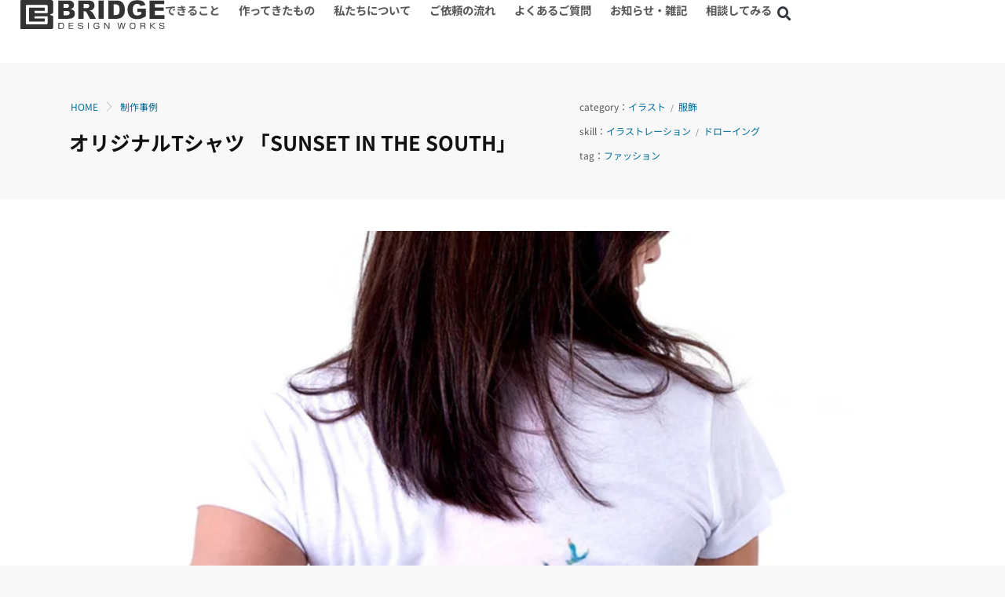

--- FILE ---
content_type: text/html; charset=UTF-8
request_url: https://bridge-dw.com/portfolio/custom-t-shirts-sunset-in-the-south/
body_size: 34048
content:
<!doctype html>
<html lang="ja" prefix="og: https://ogp.me/ns#">
<head>
	<meta charset="UTF-8">
	<meta name="viewport" content="width=device-width, initial-scale=1">
	<link rel="profile" href="https://gmpg.org/xfn/11">
		<style>img:is([sizes="auto" i], [sizes^="auto," i]) { contain-intrinsic-size: 3000px 1500px }</style>
	
<!-- Search Engine Optimization by Rank Math - https://rankmath.com/ -->
<title>オリジナルTシャツ 「SUNSET IN THE SOUTH」 | 沖縄 デザイン事務所 企画制作 BRIDGE</title>
<link data-rocket-prefetch href="https://uh.nakanohito.jp" rel="dns-prefetch">
<link data-rocket-prefetch href="https://www.google-analytics.com" rel="dns-prefetch">
<link data-rocket-prefetch href="https://www.googletagmanager.com" rel="dns-prefetch">
<meta name="description" content="以前勤めていた会社のオリジナルTシャツのデザインシリーズ。"/>
<meta name="robots" content="follow, index, max-snippet:-1, max-video-preview:-1, max-image-preview:large"/>
<link rel="canonical" href="https://bridge-dw.com/portfolio/custom-t-shirts-sunset-in-the-south/" />
<meta property="og:locale" content="ja_JP" />
<meta property="og:type" content="article" />
<meta property="og:title" content="オリジナルTシャツ 「SUNSET IN THE SOUTH」 | 沖縄 デザイン事務所 企画制作 BRIDGE" />
<meta property="og:description" content="以前勤めていた会社のオリジナルTシャツのデザインシリーズ。" />
<meta property="og:url" content="https://bridge-dw.com/portfolio/custom-t-shirts-sunset-in-the-south/" />
<meta property="og:site_name" content="沖縄 デザイン事務所 企画制作 BRIDGE" />
<meta property="article:publisher" content="https://www.facebook.com/BRIDGE.DESIGN.WORKS" />
<meta property="article:author" content="https://www.facebook.com/bridgedw" />
<meta property="og:updated_time" content="2024-04-21T20:22:03+09:00" />
<meta property="fb:admins" content="100063646386086" />
<meta property="og:image" content="https://bridge-dw.com/wp/wp-content/uploads/2016/01/sunsetInTheSouth-back.jpg" />
<meta property="og:image:secure_url" content="https://bridge-dw.com/wp/wp-content/uploads/2016/01/sunsetInTheSouth-back.jpg" />
<meta property="og:image:width" content="825" />
<meta property="og:image:height" content="1100" />
<meta property="og:image:alt" content="オリジナルTシャツ 「SUNSET IN THE SOUTH」" />
<meta property="og:image:type" content="image/jpeg" />
<meta name="twitter:card" content="summary_large_image" />
<meta name="twitter:title" content="オリジナルTシャツ 「SUNSET IN THE SOUTH」 | 沖縄 デザイン事務所 企画制作 BRIDGE" />
<meta name="twitter:description" content="以前勤めていた会社のオリジナルTシャツのデザインシリーズ。" />
<meta name="twitter:site" content="@bridge_dw" />
<meta name="twitter:creator" content="@bridge_dw" />
<meta name="twitter:image" content="https://bridge-dw.com/wp/wp-content/uploads/2016/01/sunsetInTheSouth-back.jpg" />
<!-- /Rank Math WordPress SEO プラグイン -->

<script>
window._wpemojiSettings = {"baseUrl":"https:\/\/s.w.org\/images\/core\/emoji\/16.0.1\/72x72\/","ext":".png","svgUrl":"https:\/\/s.w.org\/images\/core\/emoji\/16.0.1\/svg\/","svgExt":".svg","source":{"concatemoji":"https:\/\/bridge-dw.com\/wp\/wp-includes\/js\/wp-emoji-release.min.js"}};
/*! This file is auto-generated */
!function(s,n){var o,i,e;function c(e){try{var t={supportTests:e,timestamp:(new Date).valueOf()};sessionStorage.setItem(o,JSON.stringify(t))}catch(e){}}function p(e,t,n){e.clearRect(0,0,e.canvas.width,e.canvas.height),e.fillText(t,0,0);var t=new Uint32Array(e.getImageData(0,0,e.canvas.width,e.canvas.height).data),a=(e.clearRect(0,0,e.canvas.width,e.canvas.height),e.fillText(n,0,0),new Uint32Array(e.getImageData(0,0,e.canvas.width,e.canvas.height).data));return t.every(function(e,t){return e===a[t]})}function u(e,t){e.clearRect(0,0,e.canvas.width,e.canvas.height),e.fillText(t,0,0);for(var n=e.getImageData(16,16,1,1),a=0;a<n.data.length;a++)if(0!==n.data[a])return!1;return!0}function f(e,t,n,a){switch(t){case"flag":return n(e,"\ud83c\udff3\ufe0f\u200d\u26a7\ufe0f","\ud83c\udff3\ufe0f\u200b\u26a7\ufe0f")?!1:!n(e,"\ud83c\udde8\ud83c\uddf6","\ud83c\udde8\u200b\ud83c\uddf6")&&!n(e,"\ud83c\udff4\udb40\udc67\udb40\udc62\udb40\udc65\udb40\udc6e\udb40\udc67\udb40\udc7f","\ud83c\udff4\u200b\udb40\udc67\u200b\udb40\udc62\u200b\udb40\udc65\u200b\udb40\udc6e\u200b\udb40\udc67\u200b\udb40\udc7f");case"emoji":return!a(e,"\ud83e\udedf")}return!1}function g(e,t,n,a){var r="undefined"!=typeof WorkerGlobalScope&&self instanceof WorkerGlobalScope?new OffscreenCanvas(300,150):s.createElement("canvas"),o=r.getContext("2d",{willReadFrequently:!0}),i=(o.textBaseline="top",o.font="600 32px Arial",{});return e.forEach(function(e){i[e]=t(o,e,n,a)}),i}function t(e){var t=s.createElement("script");t.src=e,t.defer=!0,s.head.appendChild(t)}"undefined"!=typeof Promise&&(o="wpEmojiSettingsSupports",i=["flag","emoji"],n.supports={everything:!0,everythingExceptFlag:!0},e=new Promise(function(e){s.addEventListener("DOMContentLoaded",e,{once:!0})}),new Promise(function(t){var n=function(){try{var e=JSON.parse(sessionStorage.getItem(o));if("object"==typeof e&&"number"==typeof e.timestamp&&(new Date).valueOf()<e.timestamp+604800&&"object"==typeof e.supportTests)return e.supportTests}catch(e){}return null}();if(!n){if("undefined"!=typeof Worker&&"undefined"!=typeof OffscreenCanvas&&"undefined"!=typeof URL&&URL.createObjectURL&&"undefined"!=typeof Blob)try{var e="postMessage("+g.toString()+"("+[JSON.stringify(i),f.toString(),p.toString(),u.toString()].join(",")+"));",a=new Blob([e],{type:"text/javascript"}),r=new Worker(URL.createObjectURL(a),{name:"wpTestEmojiSupports"});return void(r.onmessage=function(e){c(n=e.data),r.terminate(),t(n)})}catch(e){}c(n=g(i,f,p,u))}t(n)}).then(function(e){for(var t in e)n.supports[t]=e[t],n.supports.everything=n.supports.everything&&n.supports[t],"flag"!==t&&(n.supports.everythingExceptFlag=n.supports.everythingExceptFlag&&n.supports[t]);n.supports.everythingExceptFlag=n.supports.everythingExceptFlag&&!n.supports.flag,n.DOMReady=!1,n.readyCallback=function(){n.DOMReady=!0}}).then(function(){return e}).then(function(){var e;n.supports.everything||(n.readyCallback(),(e=n.source||{}).concatemoji?t(e.concatemoji):e.wpemoji&&e.twemoji&&(t(e.twemoji),t(e.wpemoji)))}))}((window,document),window._wpemojiSettings);
</script>
<style id='wp-emoji-styles-inline-css'>

	img.wp-smiley, img.emoji {
		display: inline !important;
		border: none !important;
		box-shadow: none !important;
		height: 1em !important;
		width: 1em !important;
		margin: 0 0.07em !important;
		vertical-align: -0.1em !important;
		background: none !important;
		padding: 0 !important;
	}
</style>
<link rel='stylesheet' id='wp-block-library-css' href='https://bridge-dw.com/wp/wp-includes/css/dist/block-library/style.min.css' media='all' />
<link data-minify="1" rel='stylesheet' id='jet-engine-frontend-css' href='https://bridge-dw.com/wp/wp-content/cache/min/1/wp/wp-content/plugins/jet-engine/assets/css/frontend.css?ver=1769053311' media='all' />
<style id='global-styles-inline-css'>
:root{--wp--preset--aspect-ratio--square: 1;--wp--preset--aspect-ratio--4-3: 4/3;--wp--preset--aspect-ratio--3-4: 3/4;--wp--preset--aspect-ratio--3-2: 3/2;--wp--preset--aspect-ratio--2-3: 2/3;--wp--preset--aspect-ratio--16-9: 16/9;--wp--preset--aspect-ratio--9-16: 9/16;--wp--preset--color--black: #000000;--wp--preset--color--cyan-bluish-gray: #abb8c3;--wp--preset--color--white: #ffffff;--wp--preset--color--pale-pink: #f78da7;--wp--preset--color--vivid-red: #cf2e2e;--wp--preset--color--luminous-vivid-orange: #ff6900;--wp--preset--color--luminous-vivid-amber: #fcb900;--wp--preset--color--light-green-cyan: #7bdcb5;--wp--preset--color--vivid-green-cyan: #00d084;--wp--preset--color--pale-cyan-blue: #8ed1fc;--wp--preset--color--vivid-cyan-blue: #0693e3;--wp--preset--color--vivid-purple: #9b51e0;--wp--preset--gradient--vivid-cyan-blue-to-vivid-purple: linear-gradient(135deg,rgba(6,147,227,1) 0%,rgb(155,81,224) 100%);--wp--preset--gradient--light-green-cyan-to-vivid-green-cyan: linear-gradient(135deg,rgb(122,220,180) 0%,rgb(0,208,130) 100%);--wp--preset--gradient--luminous-vivid-amber-to-luminous-vivid-orange: linear-gradient(135deg,rgba(252,185,0,1) 0%,rgba(255,105,0,1) 100%);--wp--preset--gradient--luminous-vivid-orange-to-vivid-red: linear-gradient(135deg,rgba(255,105,0,1) 0%,rgb(207,46,46) 100%);--wp--preset--gradient--very-light-gray-to-cyan-bluish-gray: linear-gradient(135deg,rgb(238,238,238) 0%,rgb(169,184,195) 100%);--wp--preset--gradient--cool-to-warm-spectrum: linear-gradient(135deg,rgb(74,234,220) 0%,rgb(151,120,209) 20%,rgb(207,42,186) 40%,rgb(238,44,130) 60%,rgb(251,105,98) 80%,rgb(254,248,76) 100%);--wp--preset--gradient--blush-light-purple: linear-gradient(135deg,rgb(255,206,236) 0%,rgb(152,150,240) 100%);--wp--preset--gradient--blush-bordeaux: linear-gradient(135deg,rgb(254,205,165) 0%,rgb(254,45,45) 50%,rgb(107,0,62) 100%);--wp--preset--gradient--luminous-dusk: linear-gradient(135deg,rgb(255,203,112) 0%,rgb(199,81,192) 50%,rgb(65,88,208) 100%);--wp--preset--gradient--pale-ocean: linear-gradient(135deg,rgb(255,245,203) 0%,rgb(182,227,212) 50%,rgb(51,167,181) 100%);--wp--preset--gradient--electric-grass: linear-gradient(135deg,rgb(202,248,128) 0%,rgb(113,206,126) 100%);--wp--preset--gradient--midnight: linear-gradient(135deg,rgb(2,3,129) 0%,rgb(40,116,252) 100%);--wp--preset--font-size--small: 13px;--wp--preset--font-size--medium: 20px;--wp--preset--font-size--large: 36px;--wp--preset--font-size--x-large: 42px;--wp--preset--spacing--20: 0.44rem;--wp--preset--spacing--30: 0.67rem;--wp--preset--spacing--40: 1rem;--wp--preset--spacing--50: 1.5rem;--wp--preset--spacing--60: 2.25rem;--wp--preset--spacing--70: 3.38rem;--wp--preset--spacing--80: 5.06rem;--wp--preset--shadow--natural: 6px 6px 9px rgba(0, 0, 0, 0.2);--wp--preset--shadow--deep: 12px 12px 50px rgba(0, 0, 0, 0.4);--wp--preset--shadow--sharp: 6px 6px 0px rgba(0, 0, 0, 0.2);--wp--preset--shadow--outlined: 6px 6px 0px -3px rgba(255, 255, 255, 1), 6px 6px rgba(0, 0, 0, 1);--wp--preset--shadow--crisp: 6px 6px 0px rgba(0, 0, 0, 1);}:root { --wp--style--global--content-size: 800px;--wp--style--global--wide-size: 1200px; }:where(body) { margin: 0; }.wp-site-blocks > .alignleft { float: left; margin-right: 2em; }.wp-site-blocks > .alignright { float: right; margin-left: 2em; }.wp-site-blocks > .aligncenter { justify-content: center; margin-left: auto; margin-right: auto; }:where(.wp-site-blocks) > * { margin-block-start: 24px; margin-block-end: 0; }:where(.wp-site-blocks) > :first-child { margin-block-start: 0; }:where(.wp-site-blocks) > :last-child { margin-block-end: 0; }:root { --wp--style--block-gap: 24px; }:root :where(.is-layout-flow) > :first-child{margin-block-start: 0;}:root :where(.is-layout-flow) > :last-child{margin-block-end: 0;}:root :where(.is-layout-flow) > *{margin-block-start: 24px;margin-block-end: 0;}:root :where(.is-layout-constrained) > :first-child{margin-block-start: 0;}:root :where(.is-layout-constrained) > :last-child{margin-block-end: 0;}:root :where(.is-layout-constrained) > *{margin-block-start: 24px;margin-block-end: 0;}:root :where(.is-layout-flex){gap: 24px;}:root :where(.is-layout-grid){gap: 24px;}.is-layout-flow > .alignleft{float: left;margin-inline-start: 0;margin-inline-end: 2em;}.is-layout-flow > .alignright{float: right;margin-inline-start: 2em;margin-inline-end: 0;}.is-layout-flow > .aligncenter{margin-left: auto !important;margin-right: auto !important;}.is-layout-constrained > .alignleft{float: left;margin-inline-start: 0;margin-inline-end: 2em;}.is-layout-constrained > .alignright{float: right;margin-inline-start: 2em;margin-inline-end: 0;}.is-layout-constrained > .aligncenter{margin-left: auto !important;margin-right: auto !important;}.is-layout-constrained > :where(:not(.alignleft):not(.alignright):not(.alignfull)){max-width: var(--wp--style--global--content-size);margin-left: auto !important;margin-right: auto !important;}.is-layout-constrained > .alignwide{max-width: var(--wp--style--global--wide-size);}body .is-layout-flex{display: flex;}.is-layout-flex{flex-wrap: wrap;align-items: center;}.is-layout-flex > :is(*, div){margin: 0;}body .is-layout-grid{display: grid;}.is-layout-grid > :is(*, div){margin: 0;}body{padding-top: 0px;padding-right: 0px;padding-bottom: 0px;padding-left: 0px;}a:where(:not(.wp-element-button)){text-decoration: underline;}:root :where(.wp-element-button, .wp-block-button__link){background-color: #32373c;border-width: 0;color: #fff;font-family: inherit;font-size: inherit;line-height: inherit;padding: calc(0.667em + 2px) calc(1.333em + 2px);text-decoration: none;}.has-black-color{color: var(--wp--preset--color--black) !important;}.has-cyan-bluish-gray-color{color: var(--wp--preset--color--cyan-bluish-gray) !important;}.has-white-color{color: var(--wp--preset--color--white) !important;}.has-pale-pink-color{color: var(--wp--preset--color--pale-pink) !important;}.has-vivid-red-color{color: var(--wp--preset--color--vivid-red) !important;}.has-luminous-vivid-orange-color{color: var(--wp--preset--color--luminous-vivid-orange) !important;}.has-luminous-vivid-amber-color{color: var(--wp--preset--color--luminous-vivid-amber) !important;}.has-light-green-cyan-color{color: var(--wp--preset--color--light-green-cyan) !important;}.has-vivid-green-cyan-color{color: var(--wp--preset--color--vivid-green-cyan) !important;}.has-pale-cyan-blue-color{color: var(--wp--preset--color--pale-cyan-blue) !important;}.has-vivid-cyan-blue-color{color: var(--wp--preset--color--vivid-cyan-blue) !important;}.has-vivid-purple-color{color: var(--wp--preset--color--vivid-purple) !important;}.has-black-background-color{background-color: var(--wp--preset--color--black) !important;}.has-cyan-bluish-gray-background-color{background-color: var(--wp--preset--color--cyan-bluish-gray) !important;}.has-white-background-color{background-color: var(--wp--preset--color--white) !important;}.has-pale-pink-background-color{background-color: var(--wp--preset--color--pale-pink) !important;}.has-vivid-red-background-color{background-color: var(--wp--preset--color--vivid-red) !important;}.has-luminous-vivid-orange-background-color{background-color: var(--wp--preset--color--luminous-vivid-orange) !important;}.has-luminous-vivid-amber-background-color{background-color: var(--wp--preset--color--luminous-vivid-amber) !important;}.has-light-green-cyan-background-color{background-color: var(--wp--preset--color--light-green-cyan) !important;}.has-vivid-green-cyan-background-color{background-color: var(--wp--preset--color--vivid-green-cyan) !important;}.has-pale-cyan-blue-background-color{background-color: var(--wp--preset--color--pale-cyan-blue) !important;}.has-vivid-cyan-blue-background-color{background-color: var(--wp--preset--color--vivid-cyan-blue) !important;}.has-vivid-purple-background-color{background-color: var(--wp--preset--color--vivid-purple) !important;}.has-black-border-color{border-color: var(--wp--preset--color--black) !important;}.has-cyan-bluish-gray-border-color{border-color: var(--wp--preset--color--cyan-bluish-gray) !important;}.has-white-border-color{border-color: var(--wp--preset--color--white) !important;}.has-pale-pink-border-color{border-color: var(--wp--preset--color--pale-pink) !important;}.has-vivid-red-border-color{border-color: var(--wp--preset--color--vivid-red) !important;}.has-luminous-vivid-orange-border-color{border-color: var(--wp--preset--color--luminous-vivid-orange) !important;}.has-luminous-vivid-amber-border-color{border-color: var(--wp--preset--color--luminous-vivid-amber) !important;}.has-light-green-cyan-border-color{border-color: var(--wp--preset--color--light-green-cyan) !important;}.has-vivid-green-cyan-border-color{border-color: var(--wp--preset--color--vivid-green-cyan) !important;}.has-pale-cyan-blue-border-color{border-color: var(--wp--preset--color--pale-cyan-blue) !important;}.has-vivid-cyan-blue-border-color{border-color: var(--wp--preset--color--vivid-cyan-blue) !important;}.has-vivid-purple-border-color{border-color: var(--wp--preset--color--vivid-purple) !important;}.has-vivid-cyan-blue-to-vivid-purple-gradient-background{background: var(--wp--preset--gradient--vivid-cyan-blue-to-vivid-purple) !important;}.has-light-green-cyan-to-vivid-green-cyan-gradient-background{background: var(--wp--preset--gradient--light-green-cyan-to-vivid-green-cyan) !important;}.has-luminous-vivid-amber-to-luminous-vivid-orange-gradient-background{background: var(--wp--preset--gradient--luminous-vivid-amber-to-luminous-vivid-orange) !important;}.has-luminous-vivid-orange-to-vivid-red-gradient-background{background: var(--wp--preset--gradient--luminous-vivid-orange-to-vivid-red) !important;}.has-very-light-gray-to-cyan-bluish-gray-gradient-background{background: var(--wp--preset--gradient--very-light-gray-to-cyan-bluish-gray) !important;}.has-cool-to-warm-spectrum-gradient-background{background: var(--wp--preset--gradient--cool-to-warm-spectrum) !important;}.has-blush-light-purple-gradient-background{background: var(--wp--preset--gradient--blush-light-purple) !important;}.has-blush-bordeaux-gradient-background{background: var(--wp--preset--gradient--blush-bordeaux) !important;}.has-luminous-dusk-gradient-background{background: var(--wp--preset--gradient--luminous-dusk) !important;}.has-pale-ocean-gradient-background{background: var(--wp--preset--gradient--pale-ocean) !important;}.has-electric-grass-gradient-background{background: var(--wp--preset--gradient--electric-grass) !important;}.has-midnight-gradient-background{background: var(--wp--preset--gradient--midnight) !important;}.has-small-font-size{font-size: var(--wp--preset--font-size--small) !important;}.has-medium-font-size{font-size: var(--wp--preset--font-size--medium) !important;}.has-large-font-size{font-size: var(--wp--preset--font-size--large) !important;}.has-x-large-font-size{font-size: var(--wp--preset--font-size--x-large) !important;}
:root :where(.wp-block-pullquote){font-size: 1.5em;line-height: 1.6;}
</style>
<link data-minify="1" rel='stylesheet' id='hello-elementor-css' href='https://bridge-dw.com/wp/wp-content/cache/min/1/wp/wp-content/themes/hello-elementor/assets/css/reset.css?ver=1769053311' media='all' />
<link data-minify="1" rel='stylesheet' id='hello-elementor-theme-style-css' href='https://bridge-dw.com/wp/wp-content/cache/min/1/wp/wp-content/themes/hello-elementor/assets/css/theme.css?ver=1769053311' media='all' />
<link data-minify="1" rel='stylesheet' id='hello-elementor-header-footer-css' href='https://bridge-dw.com/wp/wp-content/cache/min/1/wp/wp-content/themes/hello-elementor/assets/css/header-footer.css?ver=1769053311' media='all' />
<link rel='stylesheet' id='elementor-frontend-css' href='https://bridge-dw.com/wp/wp-content/plugins/elementor/assets/css/frontend.min.css' media='all' />
<style id='elementor-frontend-inline-css'>
@-webkit-keyframes ha_fadeIn{0%{opacity:0}to{opacity:1}}@keyframes ha_fadeIn{0%{opacity:0}to{opacity:1}}@-webkit-keyframes ha_zoomIn{0%{opacity:0;-webkit-transform:scale3d(.3,.3,.3);transform:scale3d(.3,.3,.3)}50%{opacity:1}}@keyframes ha_zoomIn{0%{opacity:0;-webkit-transform:scale3d(.3,.3,.3);transform:scale3d(.3,.3,.3)}50%{opacity:1}}@-webkit-keyframes ha_rollIn{0%{opacity:0;-webkit-transform:translate3d(-100%,0,0) rotate3d(0,0,1,-120deg);transform:translate3d(-100%,0,0) rotate3d(0,0,1,-120deg)}to{opacity:1}}@keyframes ha_rollIn{0%{opacity:0;-webkit-transform:translate3d(-100%,0,0) rotate3d(0,0,1,-120deg);transform:translate3d(-100%,0,0) rotate3d(0,0,1,-120deg)}to{opacity:1}}@-webkit-keyframes ha_bounce{0%,20%,53%,to{-webkit-animation-timing-function:cubic-bezier(.215,.61,.355,1);animation-timing-function:cubic-bezier(.215,.61,.355,1)}40%,43%{-webkit-transform:translate3d(0,-30px,0) scaleY(1.1);transform:translate3d(0,-30px,0) scaleY(1.1);-webkit-animation-timing-function:cubic-bezier(.755,.05,.855,.06);animation-timing-function:cubic-bezier(.755,.05,.855,.06)}70%{-webkit-transform:translate3d(0,-15px,0) scaleY(1.05);transform:translate3d(0,-15px,0) scaleY(1.05);-webkit-animation-timing-function:cubic-bezier(.755,.05,.855,.06);animation-timing-function:cubic-bezier(.755,.05,.855,.06)}80%{-webkit-transition-timing-function:cubic-bezier(.215,.61,.355,1);transition-timing-function:cubic-bezier(.215,.61,.355,1);-webkit-transform:translate3d(0,0,0) scaleY(.95);transform:translate3d(0,0,0) scaleY(.95)}90%{-webkit-transform:translate3d(0,-4px,0) scaleY(1.02);transform:translate3d(0,-4px,0) scaleY(1.02)}}@keyframes ha_bounce{0%,20%,53%,to{-webkit-animation-timing-function:cubic-bezier(.215,.61,.355,1);animation-timing-function:cubic-bezier(.215,.61,.355,1)}40%,43%{-webkit-transform:translate3d(0,-30px,0) scaleY(1.1);transform:translate3d(0,-30px,0) scaleY(1.1);-webkit-animation-timing-function:cubic-bezier(.755,.05,.855,.06);animation-timing-function:cubic-bezier(.755,.05,.855,.06)}70%{-webkit-transform:translate3d(0,-15px,0) scaleY(1.05);transform:translate3d(0,-15px,0) scaleY(1.05);-webkit-animation-timing-function:cubic-bezier(.755,.05,.855,.06);animation-timing-function:cubic-bezier(.755,.05,.855,.06)}80%{-webkit-transition-timing-function:cubic-bezier(.215,.61,.355,1);transition-timing-function:cubic-bezier(.215,.61,.355,1);-webkit-transform:translate3d(0,0,0) scaleY(.95);transform:translate3d(0,0,0) scaleY(.95)}90%{-webkit-transform:translate3d(0,-4px,0) scaleY(1.02);transform:translate3d(0,-4px,0) scaleY(1.02)}}@-webkit-keyframes ha_bounceIn{0%,20%,40%,60%,80%,to{-webkit-animation-timing-function:cubic-bezier(.215,.61,.355,1);animation-timing-function:cubic-bezier(.215,.61,.355,1)}0%{opacity:0;-webkit-transform:scale3d(.3,.3,.3);transform:scale3d(.3,.3,.3)}20%{-webkit-transform:scale3d(1.1,1.1,1.1);transform:scale3d(1.1,1.1,1.1)}40%{-webkit-transform:scale3d(.9,.9,.9);transform:scale3d(.9,.9,.9)}60%{opacity:1;-webkit-transform:scale3d(1.03,1.03,1.03);transform:scale3d(1.03,1.03,1.03)}80%{-webkit-transform:scale3d(.97,.97,.97);transform:scale3d(.97,.97,.97)}to{opacity:1}}@keyframes ha_bounceIn{0%,20%,40%,60%,80%,to{-webkit-animation-timing-function:cubic-bezier(.215,.61,.355,1);animation-timing-function:cubic-bezier(.215,.61,.355,1)}0%{opacity:0;-webkit-transform:scale3d(.3,.3,.3);transform:scale3d(.3,.3,.3)}20%{-webkit-transform:scale3d(1.1,1.1,1.1);transform:scale3d(1.1,1.1,1.1)}40%{-webkit-transform:scale3d(.9,.9,.9);transform:scale3d(.9,.9,.9)}60%{opacity:1;-webkit-transform:scale3d(1.03,1.03,1.03);transform:scale3d(1.03,1.03,1.03)}80%{-webkit-transform:scale3d(.97,.97,.97);transform:scale3d(.97,.97,.97)}to{opacity:1}}@-webkit-keyframes ha_flipInX{0%{opacity:0;-webkit-transform:perspective(400px) rotate3d(1,0,0,90deg);transform:perspective(400px) rotate3d(1,0,0,90deg);-webkit-animation-timing-function:ease-in;animation-timing-function:ease-in}40%{-webkit-transform:perspective(400px) rotate3d(1,0,0,-20deg);transform:perspective(400px) rotate3d(1,0,0,-20deg);-webkit-animation-timing-function:ease-in;animation-timing-function:ease-in}60%{opacity:1;-webkit-transform:perspective(400px) rotate3d(1,0,0,10deg);transform:perspective(400px) rotate3d(1,0,0,10deg)}80%{-webkit-transform:perspective(400px) rotate3d(1,0,0,-5deg);transform:perspective(400px) rotate3d(1,0,0,-5deg)}}@keyframes ha_flipInX{0%{opacity:0;-webkit-transform:perspective(400px) rotate3d(1,0,0,90deg);transform:perspective(400px) rotate3d(1,0,0,90deg);-webkit-animation-timing-function:ease-in;animation-timing-function:ease-in}40%{-webkit-transform:perspective(400px) rotate3d(1,0,0,-20deg);transform:perspective(400px) rotate3d(1,0,0,-20deg);-webkit-animation-timing-function:ease-in;animation-timing-function:ease-in}60%{opacity:1;-webkit-transform:perspective(400px) rotate3d(1,0,0,10deg);transform:perspective(400px) rotate3d(1,0,0,10deg)}80%{-webkit-transform:perspective(400px) rotate3d(1,0,0,-5deg);transform:perspective(400px) rotate3d(1,0,0,-5deg)}}@-webkit-keyframes ha_flipInY{0%{opacity:0;-webkit-transform:perspective(400px) rotate3d(0,1,0,90deg);transform:perspective(400px) rotate3d(0,1,0,90deg);-webkit-animation-timing-function:ease-in;animation-timing-function:ease-in}40%{-webkit-transform:perspective(400px) rotate3d(0,1,0,-20deg);transform:perspective(400px) rotate3d(0,1,0,-20deg);-webkit-animation-timing-function:ease-in;animation-timing-function:ease-in}60%{opacity:1;-webkit-transform:perspective(400px) rotate3d(0,1,0,10deg);transform:perspective(400px) rotate3d(0,1,0,10deg)}80%{-webkit-transform:perspective(400px) rotate3d(0,1,0,-5deg);transform:perspective(400px) rotate3d(0,1,0,-5deg)}}@keyframes ha_flipInY{0%{opacity:0;-webkit-transform:perspective(400px) rotate3d(0,1,0,90deg);transform:perspective(400px) rotate3d(0,1,0,90deg);-webkit-animation-timing-function:ease-in;animation-timing-function:ease-in}40%{-webkit-transform:perspective(400px) rotate3d(0,1,0,-20deg);transform:perspective(400px) rotate3d(0,1,0,-20deg);-webkit-animation-timing-function:ease-in;animation-timing-function:ease-in}60%{opacity:1;-webkit-transform:perspective(400px) rotate3d(0,1,0,10deg);transform:perspective(400px) rotate3d(0,1,0,10deg)}80%{-webkit-transform:perspective(400px) rotate3d(0,1,0,-5deg);transform:perspective(400px) rotate3d(0,1,0,-5deg)}}@-webkit-keyframes ha_swing{20%{-webkit-transform:rotate3d(0,0,1,15deg);transform:rotate3d(0,0,1,15deg)}40%{-webkit-transform:rotate3d(0,0,1,-10deg);transform:rotate3d(0,0,1,-10deg)}60%{-webkit-transform:rotate3d(0,0,1,5deg);transform:rotate3d(0,0,1,5deg)}80%{-webkit-transform:rotate3d(0,0,1,-5deg);transform:rotate3d(0,0,1,-5deg)}}@keyframes ha_swing{20%{-webkit-transform:rotate3d(0,0,1,15deg);transform:rotate3d(0,0,1,15deg)}40%{-webkit-transform:rotate3d(0,0,1,-10deg);transform:rotate3d(0,0,1,-10deg)}60%{-webkit-transform:rotate3d(0,0,1,5deg);transform:rotate3d(0,0,1,5deg)}80%{-webkit-transform:rotate3d(0,0,1,-5deg);transform:rotate3d(0,0,1,-5deg)}}@-webkit-keyframes ha_slideInDown{0%{visibility:visible;-webkit-transform:translate3d(0,-100%,0);transform:translate3d(0,-100%,0)}}@keyframes ha_slideInDown{0%{visibility:visible;-webkit-transform:translate3d(0,-100%,0);transform:translate3d(0,-100%,0)}}@-webkit-keyframes ha_slideInUp{0%{visibility:visible;-webkit-transform:translate3d(0,100%,0);transform:translate3d(0,100%,0)}}@keyframes ha_slideInUp{0%{visibility:visible;-webkit-transform:translate3d(0,100%,0);transform:translate3d(0,100%,0)}}@-webkit-keyframes ha_slideInLeft{0%{visibility:visible;-webkit-transform:translate3d(-100%,0,0);transform:translate3d(-100%,0,0)}}@keyframes ha_slideInLeft{0%{visibility:visible;-webkit-transform:translate3d(-100%,0,0);transform:translate3d(-100%,0,0)}}@-webkit-keyframes ha_slideInRight{0%{visibility:visible;-webkit-transform:translate3d(100%,0,0);transform:translate3d(100%,0,0)}}@keyframes ha_slideInRight{0%{visibility:visible;-webkit-transform:translate3d(100%,0,0);transform:translate3d(100%,0,0)}}.ha_fadeIn{-webkit-animation-name:ha_fadeIn;animation-name:ha_fadeIn}.ha_zoomIn{-webkit-animation-name:ha_zoomIn;animation-name:ha_zoomIn}.ha_rollIn{-webkit-animation-name:ha_rollIn;animation-name:ha_rollIn}.ha_bounce{-webkit-transform-origin:center bottom;-ms-transform-origin:center bottom;transform-origin:center bottom;-webkit-animation-name:ha_bounce;animation-name:ha_bounce}.ha_bounceIn{-webkit-animation-name:ha_bounceIn;animation-name:ha_bounceIn;-webkit-animation-duration:.75s;-webkit-animation-duration:calc(var(--animate-duration)*.75);animation-duration:.75s;animation-duration:calc(var(--animate-duration)*.75)}.ha_flipInX,.ha_flipInY{-webkit-animation-name:ha_flipInX;animation-name:ha_flipInX;-webkit-backface-visibility:visible!important;backface-visibility:visible!important}.ha_flipInY{-webkit-animation-name:ha_flipInY;animation-name:ha_flipInY}.ha_swing{-webkit-transform-origin:top center;-ms-transform-origin:top center;transform-origin:top center;-webkit-animation-name:ha_swing;animation-name:ha_swing}.ha_slideInDown{-webkit-animation-name:ha_slideInDown;animation-name:ha_slideInDown}.ha_slideInUp{-webkit-animation-name:ha_slideInUp;animation-name:ha_slideInUp}.ha_slideInLeft{-webkit-animation-name:ha_slideInLeft;animation-name:ha_slideInLeft}.ha_slideInRight{-webkit-animation-name:ha_slideInRight;animation-name:ha_slideInRight}.ha-css-transform-yes{-webkit-transition-duration:var(--ha-tfx-transition-duration, .2s);transition-duration:var(--ha-tfx-transition-duration, .2s);-webkit-transition-property:-webkit-transform;transition-property:transform;transition-property:transform,-webkit-transform;-webkit-transform:translate(var(--ha-tfx-translate-x, 0),var(--ha-tfx-translate-y, 0)) scale(var(--ha-tfx-scale-x, 1),var(--ha-tfx-scale-y, 1)) skew(var(--ha-tfx-skew-x, 0),var(--ha-tfx-skew-y, 0)) rotateX(var(--ha-tfx-rotate-x, 0)) rotateY(var(--ha-tfx-rotate-y, 0)) rotateZ(var(--ha-tfx-rotate-z, 0));transform:translate(var(--ha-tfx-translate-x, 0),var(--ha-tfx-translate-y, 0)) scale(var(--ha-tfx-scale-x, 1),var(--ha-tfx-scale-y, 1)) skew(var(--ha-tfx-skew-x, 0),var(--ha-tfx-skew-y, 0)) rotateX(var(--ha-tfx-rotate-x, 0)) rotateY(var(--ha-tfx-rotate-y, 0)) rotateZ(var(--ha-tfx-rotate-z, 0))}.ha-css-transform-yes:hover{-webkit-transform:translate(var(--ha-tfx-translate-x-hover, var(--ha-tfx-translate-x, 0)),var(--ha-tfx-translate-y-hover, var(--ha-tfx-translate-y, 0))) scale(var(--ha-tfx-scale-x-hover, var(--ha-tfx-scale-x, 1)),var(--ha-tfx-scale-y-hover, var(--ha-tfx-scale-y, 1))) skew(var(--ha-tfx-skew-x-hover, var(--ha-tfx-skew-x, 0)),var(--ha-tfx-skew-y-hover, var(--ha-tfx-skew-y, 0))) rotateX(var(--ha-tfx-rotate-x-hover, var(--ha-tfx-rotate-x, 0))) rotateY(var(--ha-tfx-rotate-y-hover, var(--ha-tfx-rotate-y, 0))) rotateZ(var(--ha-tfx-rotate-z-hover, var(--ha-tfx-rotate-z, 0)));transform:translate(var(--ha-tfx-translate-x-hover, var(--ha-tfx-translate-x, 0)),var(--ha-tfx-translate-y-hover, var(--ha-tfx-translate-y, 0))) scale(var(--ha-tfx-scale-x-hover, var(--ha-tfx-scale-x, 1)),var(--ha-tfx-scale-y-hover, var(--ha-tfx-scale-y, 1))) skew(var(--ha-tfx-skew-x-hover, var(--ha-tfx-skew-x, 0)),var(--ha-tfx-skew-y-hover, var(--ha-tfx-skew-y, 0))) rotateX(var(--ha-tfx-rotate-x-hover, var(--ha-tfx-rotate-x, 0))) rotateY(var(--ha-tfx-rotate-y-hover, var(--ha-tfx-rotate-y, 0))) rotateZ(var(--ha-tfx-rotate-z-hover, var(--ha-tfx-rotate-z, 0)))}.happy-addon>.elementor-widget-container{word-wrap:break-word;overflow-wrap:break-word}.happy-addon>.elementor-widget-container,.happy-addon>.elementor-widget-container *{-webkit-box-sizing:border-box;box-sizing:border-box}.happy-addon:not(:has(.elementor-widget-container)),.happy-addon:not(:has(.elementor-widget-container)) *{-webkit-box-sizing:border-box;box-sizing:border-box;word-wrap:break-word;overflow-wrap:break-word}.happy-addon p:empty{display:none}.happy-addon .elementor-inline-editing{min-height:auto!important}.happy-addon-pro img{max-width:100%;height:auto;-o-object-fit:cover;object-fit:cover}.ha-screen-reader-text{position:absolute;overflow:hidden;clip:rect(1px,1px,1px,1px);margin:-1px;padding:0;width:1px;height:1px;border:0;word-wrap:normal!important;-webkit-clip-path:inset(50%);clip-path:inset(50%)}.ha-has-bg-overlay>.elementor-widget-container{position:relative;z-index:1}.ha-has-bg-overlay>.elementor-widget-container:before{position:absolute;top:0;left:0;z-index:-1;width:100%;height:100%;content:""}.ha-has-bg-overlay:not(:has(.elementor-widget-container)){position:relative;z-index:1}.ha-has-bg-overlay:not(:has(.elementor-widget-container)):before{position:absolute;top:0;left:0;z-index:-1;width:100%;height:100%;content:""}.ha-popup--is-enabled .ha-js-popup,.ha-popup--is-enabled .ha-js-popup img{cursor:-webkit-zoom-in!important;cursor:zoom-in!important}.mfp-wrap .mfp-arrow,.mfp-wrap .mfp-close{background-color:transparent}.mfp-wrap .mfp-arrow:focus,.mfp-wrap .mfp-close:focus{outline-width:thin}.ha-advanced-tooltip-enable{position:relative;cursor:pointer;--ha-tooltip-arrow-color:black;--ha-tooltip-arrow-distance:0}.ha-advanced-tooltip-enable .ha-advanced-tooltip-content{position:absolute;z-index:999;display:none;padding:5px 0;width:120px;height:auto;border-radius:6px;background-color:#000;color:#fff;text-align:center;opacity:0}.ha-advanced-tooltip-enable .ha-advanced-tooltip-content::after{position:absolute;border-width:5px;border-style:solid;content:""}.ha-advanced-tooltip-enable .ha-advanced-tooltip-content.no-arrow::after{visibility:hidden}.ha-advanced-tooltip-enable .ha-advanced-tooltip-content.show{display:inline-block;opacity:1}.ha-advanced-tooltip-enable.ha-advanced-tooltip-top .ha-advanced-tooltip-content,body[data-elementor-device-mode=tablet] .ha-advanced-tooltip-enable.ha-advanced-tooltip-tablet-top .ha-advanced-tooltip-content{top:unset;right:0;bottom:calc(101% + var(--ha-tooltip-arrow-distance));left:0;margin:0 auto}.ha-advanced-tooltip-enable.ha-advanced-tooltip-top .ha-advanced-tooltip-content::after,body[data-elementor-device-mode=tablet] .ha-advanced-tooltip-enable.ha-advanced-tooltip-tablet-top .ha-advanced-tooltip-content::after{top:100%;right:unset;bottom:unset;left:50%;border-color:var(--ha-tooltip-arrow-color) transparent transparent transparent;-webkit-transform:translateX(-50%);-ms-transform:translateX(-50%);transform:translateX(-50%)}.ha-advanced-tooltip-enable.ha-advanced-tooltip-bottom .ha-advanced-tooltip-content,body[data-elementor-device-mode=tablet] .ha-advanced-tooltip-enable.ha-advanced-tooltip-tablet-bottom .ha-advanced-tooltip-content{top:calc(101% + var(--ha-tooltip-arrow-distance));right:0;bottom:unset;left:0;margin:0 auto}.ha-advanced-tooltip-enable.ha-advanced-tooltip-bottom .ha-advanced-tooltip-content::after,body[data-elementor-device-mode=tablet] .ha-advanced-tooltip-enable.ha-advanced-tooltip-tablet-bottom .ha-advanced-tooltip-content::after{top:unset;right:unset;bottom:100%;left:50%;border-color:transparent transparent var(--ha-tooltip-arrow-color) transparent;-webkit-transform:translateX(-50%);-ms-transform:translateX(-50%);transform:translateX(-50%)}.ha-advanced-tooltip-enable.ha-advanced-tooltip-left .ha-advanced-tooltip-content,body[data-elementor-device-mode=tablet] .ha-advanced-tooltip-enable.ha-advanced-tooltip-tablet-left .ha-advanced-tooltip-content{top:50%;right:calc(101% + var(--ha-tooltip-arrow-distance));bottom:unset;left:unset;-webkit-transform:translateY(-50%);-ms-transform:translateY(-50%);transform:translateY(-50%)}.ha-advanced-tooltip-enable.ha-advanced-tooltip-left .ha-advanced-tooltip-content::after,body[data-elementor-device-mode=tablet] .ha-advanced-tooltip-enable.ha-advanced-tooltip-tablet-left .ha-advanced-tooltip-content::after{top:50%;right:unset;bottom:unset;left:100%;border-color:transparent transparent transparent var(--ha-tooltip-arrow-color);-webkit-transform:translateY(-50%);-ms-transform:translateY(-50%);transform:translateY(-50%)}.ha-advanced-tooltip-enable.ha-advanced-tooltip-right .ha-advanced-tooltip-content,body[data-elementor-device-mode=tablet] .ha-advanced-tooltip-enable.ha-advanced-tooltip-tablet-right .ha-advanced-tooltip-content{top:50%;right:unset;bottom:unset;left:calc(101% + var(--ha-tooltip-arrow-distance));-webkit-transform:translateY(-50%);-ms-transform:translateY(-50%);transform:translateY(-50%)}.ha-advanced-tooltip-enable.ha-advanced-tooltip-right .ha-advanced-tooltip-content::after,body[data-elementor-device-mode=tablet] .ha-advanced-tooltip-enable.ha-advanced-tooltip-tablet-right .ha-advanced-tooltip-content::after{top:50%;right:100%;bottom:unset;left:unset;border-color:transparent var(--ha-tooltip-arrow-color) transparent transparent;-webkit-transform:translateY(-50%);-ms-transform:translateY(-50%);transform:translateY(-50%)}body[data-elementor-device-mode=mobile] .ha-advanced-tooltip-enable.ha-advanced-tooltip-mobile-top .ha-advanced-tooltip-content{top:unset;right:0;bottom:calc(101% + var(--ha-tooltip-arrow-distance));left:0;margin:0 auto}body[data-elementor-device-mode=mobile] .ha-advanced-tooltip-enable.ha-advanced-tooltip-mobile-top .ha-advanced-tooltip-content::after{top:100%;right:unset;bottom:unset;left:50%;border-color:var(--ha-tooltip-arrow-color) transparent transparent transparent;-webkit-transform:translateX(-50%);-ms-transform:translateX(-50%);transform:translateX(-50%)}body[data-elementor-device-mode=mobile] .ha-advanced-tooltip-enable.ha-advanced-tooltip-mobile-bottom .ha-advanced-tooltip-content{top:calc(101% + var(--ha-tooltip-arrow-distance));right:0;bottom:unset;left:0;margin:0 auto}body[data-elementor-device-mode=mobile] .ha-advanced-tooltip-enable.ha-advanced-tooltip-mobile-bottom .ha-advanced-tooltip-content::after{top:unset;right:unset;bottom:100%;left:50%;border-color:transparent transparent var(--ha-tooltip-arrow-color) transparent;-webkit-transform:translateX(-50%);-ms-transform:translateX(-50%);transform:translateX(-50%)}body[data-elementor-device-mode=mobile] .ha-advanced-tooltip-enable.ha-advanced-tooltip-mobile-left .ha-advanced-tooltip-content{top:50%;right:calc(101% + var(--ha-tooltip-arrow-distance));bottom:unset;left:unset;-webkit-transform:translateY(-50%);-ms-transform:translateY(-50%);transform:translateY(-50%)}body[data-elementor-device-mode=mobile] .ha-advanced-tooltip-enable.ha-advanced-tooltip-mobile-left .ha-advanced-tooltip-content::after{top:50%;right:unset;bottom:unset;left:100%;border-color:transparent transparent transparent var(--ha-tooltip-arrow-color);-webkit-transform:translateY(-50%);-ms-transform:translateY(-50%);transform:translateY(-50%)}body[data-elementor-device-mode=mobile] .ha-advanced-tooltip-enable.ha-advanced-tooltip-mobile-right .ha-advanced-tooltip-content{top:50%;right:unset;bottom:unset;left:calc(101% + var(--ha-tooltip-arrow-distance));-webkit-transform:translateY(-50%);-ms-transform:translateY(-50%);transform:translateY(-50%)}body[data-elementor-device-mode=mobile] .ha-advanced-tooltip-enable.ha-advanced-tooltip-mobile-right .ha-advanced-tooltip-content::after{top:50%;right:100%;bottom:unset;left:unset;border-color:transparent var(--ha-tooltip-arrow-color) transparent transparent;-webkit-transform:translateY(-50%);-ms-transform:translateY(-50%);transform:translateY(-50%)}body.elementor-editor-active .happy-addon.ha-gravityforms .gform_wrapper{display:block!important}.ha-scroll-to-top-wrap.ha-scroll-to-top-hide{display:none}.ha-scroll-to-top-wrap.edit-mode,.ha-scroll-to-top-wrap.single-page-off{display:none!important}.ha-scroll-to-top-button{position:fixed;right:15px;bottom:15px;z-index:9999;display:-webkit-box;display:-webkit-flex;display:-ms-flexbox;display:flex;-webkit-box-align:center;-webkit-align-items:center;align-items:center;-ms-flex-align:center;-webkit-box-pack:center;-ms-flex-pack:center;-webkit-justify-content:center;justify-content:center;width:50px;height:50px;border-radius:50px;background-color:#5636d1;color:#fff;text-align:center;opacity:1;cursor:pointer;-webkit-transition:all .3s;transition:all .3s}.ha-scroll-to-top-button i{color:#fff;font-size:16px}.ha-scroll-to-top-button:hover{background-color:#e2498a}.ha-particle-wrapper{position:absolute;top:0;left:0;width:100%;height:100%}.ha-floating-element{position:fixed;z-index:999}.ha-floating-element-align-top-left .ha-floating-element{top:0;left:0}.ha-floating-element-align-top-right .ha-floating-element{top:0;right:0}.ha-floating-element-align-top-center .ha-floating-element{top:0;left:50%;-webkit-transform:translateX(-50%);-ms-transform:translateX(-50%);transform:translateX(-50%)}.ha-floating-element-align-middle-left .ha-floating-element{top:50%;left:0;-webkit-transform:translateY(-50%);-ms-transform:translateY(-50%);transform:translateY(-50%)}.ha-floating-element-align-middle-right .ha-floating-element{top:50%;right:0;-webkit-transform:translateY(-50%);-ms-transform:translateY(-50%);transform:translateY(-50%)}.ha-floating-element-align-bottom-left .ha-floating-element{bottom:0;left:0}.ha-floating-element-align-bottom-right .ha-floating-element{right:0;bottom:0}.ha-floating-element-align-bottom-center .ha-floating-element{bottom:0;left:50%;-webkit-transform:translateX(-50%);-ms-transform:translateX(-50%);transform:translateX(-50%)}.ha-editor-placeholder{padding:20px;border:5px double #f1f1f1;background:#f8f8f8;text-align:center;opacity:.5}.ha-editor-placeholder-title{margin-top:0;margin-bottom:8px;font-weight:700;font-size:16px}.ha-editor-placeholder-content{margin:0;font-size:12px}.ha-p-relative{position:relative}.ha-p-absolute{position:absolute}.ha-p-fixed{position:fixed}.ha-w-1{width:1%}.ha-h-1{height:1%}.ha-w-2{width:2%}.ha-h-2{height:2%}.ha-w-3{width:3%}.ha-h-3{height:3%}.ha-w-4{width:4%}.ha-h-4{height:4%}.ha-w-5{width:5%}.ha-h-5{height:5%}.ha-w-6{width:6%}.ha-h-6{height:6%}.ha-w-7{width:7%}.ha-h-7{height:7%}.ha-w-8{width:8%}.ha-h-8{height:8%}.ha-w-9{width:9%}.ha-h-9{height:9%}.ha-w-10{width:10%}.ha-h-10{height:10%}.ha-w-11{width:11%}.ha-h-11{height:11%}.ha-w-12{width:12%}.ha-h-12{height:12%}.ha-w-13{width:13%}.ha-h-13{height:13%}.ha-w-14{width:14%}.ha-h-14{height:14%}.ha-w-15{width:15%}.ha-h-15{height:15%}.ha-w-16{width:16%}.ha-h-16{height:16%}.ha-w-17{width:17%}.ha-h-17{height:17%}.ha-w-18{width:18%}.ha-h-18{height:18%}.ha-w-19{width:19%}.ha-h-19{height:19%}.ha-w-20{width:20%}.ha-h-20{height:20%}.ha-w-21{width:21%}.ha-h-21{height:21%}.ha-w-22{width:22%}.ha-h-22{height:22%}.ha-w-23{width:23%}.ha-h-23{height:23%}.ha-w-24{width:24%}.ha-h-24{height:24%}.ha-w-25{width:25%}.ha-h-25{height:25%}.ha-w-26{width:26%}.ha-h-26{height:26%}.ha-w-27{width:27%}.ha-h-27{height:27%}.ha-w-28{width:28%}.ha-h-28{height:28%}.ha-w-29{width:29%}.ha-h-29{height:29%}.ha-w-30{width:30%}.ha-h-30{height:30%}.ha-w-31{width:31%}.ha-h-31{height:31%}.ha-w-32{width:32%}.ha-h-32{height:32%}.ha-w-33{width:33%}.ha-h-33{height:33%}.ha-w-34{width:34%}.ha-h-34{height:34%}.ha-w-35{width:35%}.ha-h-35{height:35%}.ha-w-36{width:36%}.ha-h-36{height:36%}.ha-w-37{width:37%}.ha-h-37{height:37%}.ha-w-38{width:38%}.ha-h-38{height:38%}.ha-w-39{width:39%}.ha-h-39{height:39%}.ha-w-40{width:40%}.ha-h-40{height:40%}.ha-w-41{width:41%}.ha-h-41{height:41%}.ha-w-42{width:42%}.ha-h-42{height:42%}.ha-w-43{width:43%}.ha-h-43{height:43%}.ha-w-44{width:44%}.ha-h-44{height:44%}.ha-w-45{width:45%}.ha-h-45{height:45%}.ha-w-46{width:46%}.ha-h-46{height:46%}.ha-w-47{width:47%}.ha-h-47{height:47%}.ha-w-48{width:48%}.ha-h-48{height:48%}.ha-w-49{width:49%}.ha-h-49{height:49%}.ha-w-50{width:50%}.ha-h-50{height:50%}.ha-w-51{width:51%}.ha-h-51{height:51%}.ha-w-52{width:52%}.ha-h-52{height:52%}.ha-w-53{width:53%}.ha-h-53{height:53%}.ha-w-54{width:54%}.ha-h-54{height:54%}.ha-w-55{width:55%}.ha-h-55{height:55%}.ha-w-56{width:56%}.ha-h-56{height:56%}.ha-w-57{width:57%}.ha-h-57{height:57%}.ha-w-58{width:58%}.ha-h-58{height:58%}.ha-w-59{width:59%}.ha-h-59{height:59%}.ha-w-60{width:60%}.ha-h-60{height:60%}.ha-w-61{width:61%}.ha-h-61{height:61%}.ha-w-62{width:62%}.ha-h-62{height:62%}.ha-w-63{width:63%}.ha-h-63{height:63%}.ha-w-64{width:64%}.ha-h-64{height:64%}.ha-w-65{width:65%}.ha-h-65{height:65%}.ha-w-66{width:66%}.ha-h-66{height:66%}.ha-w-67{width:67%}.ha-h-67{height:67%}.ha-w-68{width:68%}.ha-h-68{height:68%}.ha-w-69{width:69%}.ha-h-69{height:69%}.ha-w-70{width:70%}.ha-h-70{height:70%}.ha-w-71{width:71%}.ha-h-71{height:71%}.ha-w-72{width:72%}.ha-h-72{height:72%}.ha-w-73{width:73%}.ha-h-73{height:73%}.ha-w-74{width:74%}.ha-h-74{height:74%}.ha-w-75{width:75%}.ha-h-75{height:75%}.ha-w-76{width:76%}.ha-h-76{height:76%}.ha-w-77{width:77%}.ha-h-77{height:77%}.ha-w-78{width:78%}.ha-h-78{height:78%}.ha-w-79{width:79%}.ha-h-79{height:79%}.ha-w-80{width:80%}.ha-h-80{height:80%}.ha-w-81{width:81%}.ha-h-81{height:81%}.ha-w-82{width:82%}.ha-h-82{height:82%}.ha-w-83{width:83%}.ha-h-83{height:83%}.ha-w-84{width:84%}.ha-h-84{height:84%}.ha-w-85{width:85%}.ha-h-85{height:85%}.ha-w-86{width:86%}.ha-h-86{height:86%}.ha-w-87{width:87%}.ha-h-87{height:87%}.ha-w-88{width:88%}.ha-h-88{height:88%}.ha-w-89{width:89%}.ha-h-89{height:89%}.ha-w-90{width:90%}.ha-h-90{height:90%}.ha-w-91{width:91%}.ha-h-91{height:91%}.ha-w-92{width:92%}.ha-h-92{height:92%}.ha-w-93{width:93%}.ha-h-93{height:93%}.ha-w-94{width:94%}.ha-h-94{height:94%}.ha-w-95{width:95%}.ha-h-95{height:95%}.ha-w-96{width:96%}.ha-h-96{height:96%}.ha-w-97{width:97%}.ha-h-97{height:97%}.ha-w-98{width:98%}.ha-h-98{height:98%}.ha-w-99{width:99%}.ha-h-99{height:99%}.ha-multi-layer-parallax--yes .ha-multi-layer-parallax img,.ha-w-100{width:100%}.ha-h-100{height:100%}.ha-flex{display:-webkit-box!important;display:-webkit-flex!important;display:-ms-flexbox!important;display:flex!important}.ha-flex-inline{display:-webkit-inline-box!important;display:-webkit-inline-flex!important;display:-ms-inline-flexbox!important;display:inline-flex!important}.ha-flex-x-start{-webkit-box-pack:start;-ms-flex-pack:start;-webkit-justify-content:flex-start;justify-content:flex-start}.ha-flex-x-end{-webkit-box-pack:end;-ms-flex-pack:end;-webkit-justify-content:flex-end;justify-content:flex-end}.ha-flex-x-between{-webkit-box-pack:justify;-ms-flex-pack:justify;-webkit-justify-content:space-between;justify-content:space-between}.ha-flex-x-around{-ms-flex-pack:distribute;-webkit-justify-content:space-around;justify-content:space-around}.ha-flex-x-even{-webkit-box-pack:space-evenly;-ms-flex-pack:space-evenly;-webkit-justify-content:space-evenly;justify-content:space-evenly}.ha-flex-x-center{-webkit-box-pack:center;-ms-flex-pack:center;-webkit-justify-content:center;justify-content:center}.ha-flex-y-top{-webkit-box-align:start;-webkit-align-items:flex-start;align-items:flex-start;-ms-flex-align:start}.ha-flex-y-center{-webkit-box-align:center;-webkit-align-items:center;align-items:center;-ms-flex-align:center}.ha-flex-y-bottom{-webkit-box-align:end;-webkit-align-items:flex-end;align-items:flex-end;-ms-flex-align:end}.ha-multi-layer-parallax--yes .ha-multi-layer-parallax{position:absolute;display:block;background-repeat:no-repeat}.ha-multi-layer-parallax--yes .ha-multi-layer-parallax-left{left:0}.ha-multi-layer-parallax--yes .ha-multi-layer-parallax-center{left:50%}.ha-multi-layer-parallax--yes .ha-multi-layer-parallax-right{right:0}.ha-multi-layer-parallax--yes .ha-multi-layer-parallax-top{top:0}.ha-multi-layer-parallax--yes .ha-multi-layer-parallax-vcenter{top:50%}.ha-multi-layer-parallax--yes .ha-multi-layer-parallax-vcenter:not(.ha-multi-layer-parallax-center){-webkit-transform:translateY(-50%);-ms-transform:translateY(-50%);transform:translateY(-50%)}.ha-multi-layer-parallax--yes .ha-multi-layer-parallax-center.ha-multi-layer-parallax-vcenter{-webkit-transform:translate(-50%,-50%);-ms-transform:translate(-50%,-50%);transform:translate(-50%,-50%)}.ha-multi-layer-parallax--yes .ha-multi-layer-parallax-bottom{bottom:0}
.elementor-16555 .elementor-element.elementor-element-2f46ef5d:not(.elementor-motion-effects-element-type-background), .elementor-16555 .elementor-element.elementor-element-2f46ef5d > .elementor-motion-effects-container > .elementor-motion-effects-layer{background-image:var(--wpr-bg-26232f3e-1380-477a-a16b-077e6ddc8abc);}.elementor-16555 .elementor-element.elementor-element-2f46ef5d:hover{background-image:var(--wpr-bg-a88a6b0e-ad7d-4689-a362-e20ed6a6ea26);}.elementor-16555 .elementor-element.elementor-element-229a5d91:not(.elementor-motion-effects-element-type-background), .elementor-16555 .elementor-element.elementor-element-229a5d91 > .elementor-motion-effects-container > .elementor-motion-effects-layer{background-image:var(--wpr-bg-a821041e-4cd0-47a7-99b6-703084f6da81);}.elementor-16555 .elementor-element.elementor-element-229a5d91:hover{background-image:var(--wpr-bg-7a5fd79b-da9a-4876-8452-b30c8e0c7cf5);}.elementor-16555 .elementor-element.elementor-element-29041e46:not(.elementor-motion-effects-element-type-background), .elementor-16555 .elementor-element.elementor-element-29041e46 > .elementor-motion-effects-container > .elementor-motion-effects-layer{background-image:var(--wpr-bg-cdc3e13a-78fb-44f0-a6b1-29f01d13fd5c);}.elementor-16555 .elementor-element.elementor-element-29041e46:hover{background-image:var(--wpr-bg-4e0ee87f-62b0-4682-8569-a1e65faf73bd);}.elementor-16555 .elementor-element.elementor-element-37b78943:not(.elementor-motion-effects-element-type-background), .elementor-16555 .elementor-element.elementor-element-37b78943 > .elementor-motion-effects-container > .elementor-motion-effects-layer{background-image:var(--wpr-bg-b45b765d-416b-4562-9a47-d60d629d9128);}.elementor-16555 .elementor-element.elementor-element-37b78943:hover{background-image:var(--wpr-bg-516bc92e-beb1-432f-8336-0d9933a5d2d6);}.elementor-16555 .elementor-element.elementor-element-59465e6c:not(.elementor-motion-effects-element-type-background), .elementor-16555 .elementor-element.elementor-element-59465e6c > .elementor-motion-effects-container > .elementor-motion-effects-layer{background-image:var(--wpr-bg-a38d2b36-a34f-40e1-826b-5f3ed414fdc1);}.elementor-16555 .elementor-element.elementor-element-59465e6c:hover{background-image:var(--wpr-bg-d767fc18-996c-4bb4-8177-bcf26ee5a913);}.elementor-16555 .elementor-element.elementor-element-7488c405:not(.elementor-motion-effects-element-type-background), .elementor-16555 .elementor-element.elementor-element-7488c405 > .elementor-motion-effects-container > .elementor-motion-effects-layer{background-image:var(--wpr-bg-d0147e8f-1c92-4d56-891e-808b844ceda6);}.elementor-16555 .elementor-element.elementor-element-7488c405:hover{background-image:var(--wpr-bg-fc5a5e55-9686-415e-a282-2a5af8ff506f);}.elementor-16555 .elementor-element.elementor-element-5126e5a:not(.elementor-motion-effects-element-type-background), .elementor-16555 .elementor-element.elementor-element-5126e5a > .elementor-motion-effects-container > .elementor-motion-effects-layer{background-image:var(--wpr-bg-67d23ea1-0d1e-4ea5-863e-1e8e985d9d87);}.elementor-16555 .elementor-element.elementor-element-5126e5a:hover{background-image:var(--wpr-bg-a797a43d-3c94-4556-aaa9-50935228b31d);}.elementor-16555 .elementor-element.elementor-element-243a4898:not(.elementor-motion-effects-element-type-background), .elementor-16555 .elementor-element.elementor-element-243a4898 > .elementor-motion-effects-container > .elementor-motion-effects-layer{background-image:var(--wpr-bg-975ddb94-3161-47c8-af9b-b9aa9a54db70);}.elementor-16555 .elementor-element.elementor-element-243a4898:hover{background-image:var(--wpr-bg-fbe1edf5-782c-4645-b206-9bb1c1776382);}.elementor-16555 .elementor-element.elementor-element-761b7ea2:not(.elementor-motion-effects-element-type-background), .elementor-16555 .elementor-element.elementor-element-761b7ea2 > .elementor-motion-effects-container > .elementor-motion-effects-layer{background-image:var(--wpr-bg-cab1bf23-d8ec-4520-9656-235d67825d98);}.elementor-16555 .elementor-element.elementor-element-761b7ea2:hover{background-image:var(--wpr-bg-4d7e2e4f-b4b5-4f9b-8af6-ab1f21ad5713);}.elementor-16555 .elementor-element.elementor-element-47a6e516:not(.elementor-motion-effects-element-type-background), .elementor-16555 .elementor-element.elementor-element-47a6e516 > .elementor-motion-effects-container > .elementor-motion-effects-layer{background-image:var(--wpr-bg-ed97e1f2-b881-4373-a49a-f9a3f62dcfbd);}.elementor-16555 .elementor-element.elementor-element-47a6e516:hover{background-image:var(--wpr-bg-7a926f6d-806e-49e9-8477-3fbc475ca952);}.elementor-16555 .elementor-element.elementor-element-1f03f4c2:not(.elementor-motion-effects-element-type-background), .elementor-16555 .elementor-element.elementor-element-1f03f4c2 > .elementor-motion-effects-container > .elementor-motion-effects-layer{background-image:var(--wpr-bg-7d8e9fa3-dc39-402d-ac94-9e7d59479a9a);}.elementor-16555 .elementor-element.elementor-element-1f03f4c2:hover{background-image:var(--wpr-bg-3ef09144-4bbb-4caf-9f88-b5a01a5f4406);}
</style>
<link rel='stylesheet' id='widget-image-css' href='https://bridge-dw.com/wp/wp-content/plugins/elementor/assets/css/widget-image.min.css' media='all' />
<link rel='stylesheet' id='widget-nav-menu-css' href='https://bridge-dw.com/wp/wp-content/plugins/elementor-pro/assets/css/widget-nav-menu.min.css' media='all' />
<link rel='stylesheet' id='widget-search-form-css' href='https://bridge-dw.com/wp/wp-content/plugins/elementor-pro/assets/css/widget-search-form.min.css' media='all' />
<link rel='stylesheet' id='elementor-icons-shared-0-css' href='https://bridge-dw.com/wp/wp-content/plugins/elementor/assets/lib/font-awesome/css/fontawesome.min.css' media='all' />
<link data-minify="1" rel='stylesheet' id='elementor-icons-fa-solid-css' href='https://bridge-dw.com/wp/wp-content/cache/min/1/wp/wp-content/plugins/elementor/assets/lib/font-awesome/css/solid.min.css?ver=1769053311' media='all' />
<link rel='stylesheet' id='e-sticky-css' href='https://bridge-dw.com/wp/wp-content/plugins/elementor-pro/assets/css/modules/sticky.min.css' media='all' />
<link rel='stylesheet' id='widget-heading-css' href='https://bridge-dw.com/wp/wp-content/plugins/elementor/assets/css/widget-heading.min.css' media='all' />
<link rel='stylesheet' id='widget-menu-anchor-css' href='https://bridge-dw.com/wp/wp-content/plugins/elementor/assets/css/widget-menu-anchor.min.css' media='all' />
<link rel='stylesheet' id='widget-form-css' href='https://bridge-dw.com/wp/wp-content/plugins/elementor-pro/assets/css/widget-form.min.css' media='all' />
<link rel='stylesheet' id='widget-icon-list-css' href='https://bridge-dw.com/wp/wp-content/plugins/elementor/assets/css/widget-icon-list.min.css' media='all' />
<link data-minify="1" rel='stylesheet' id='pafe-15948-css' href='https://bridge-dw.com/wp/wp-content/cache/min/1/wp/wp-content/uploads/premium-addons-elementor/pafe-15948.css?ver=1769053316' media='all' />
<link rel='stylesheet' id='pa-glass-css' href='https://bridge-dw.com/wp/wp-content/plugins/premium-addons-for-elementor/assets/frontend/min-css/liquid-glass.min.css' media='all' />
<link rel='stylesheet' id='pa-btn-css' href='https://bridge-dw.com/wp/wp-content/plugins/premium-addons-for-elementor/assets/frontend/min-css/button-line.min.css' media='all' />
<link rel='stylesheet' id='widget-video-css' href='https://bridge-dw.com/wp/wp-content/plugins/elementor/assets/css/widget-video.min.css' media='all' />
<link data-minify="1" rel='stylesheet' id='swiper-css' href='https://bridge-dw.com/wp/wp-content/cache/min/1/wp/wp-content/plugins/elementor/assets/lib/swiper/v8/css/swiper.min.css?ver=1769053316' media='all' />
<link rel='stylesheet' id='e-swiper-css' href='https://bridge-dw.com/wp/wp-content/plugins/elementor/assets/css/conditionals/e-swiper.min.css' media='all' />
<link data-minify="1" rel='stylesheet' id='elementor-icons-css' href='https://bridge-dw.com/wp/wp-content/cache/min/1/wp/wp-content/plugins/elementor/assets/lib/eicons/css/elementor-icons.min.css?ver=1769053311' media='all' />
<link rel='stylesheet' id='elementor-post-15101-css' href='https://bridge-dw.com/wp/wp-content/uploads/elementor/css/post-15101.css' media='all' />
<link data-minify="1" rel='stylesheet' id='font-awesome-5-all-css' href='https://bridge-dw.com/wp/wp-content/cache/min/1/wp/wp-content/plugins/elementor/assets/lib/font-awesome/css/all.min.css?ver=1769053311' media='all' />
<link rel='stylesheet' id='font-awesome-4-shim-css' href='https://bridge-dw.com/wp/wp-content/plugins/elementor/assets/lib/font-awesome/css/v4-shims.min.css' media='all' />
<link rel='stylesheet' id='elementor-post-16565-css' href='https://bridge-dw.com/wp/wp-content/uploads/elementor/css/post-16565.css' media='all' />
<link data-minify="1" rel='stylesheet' id='happy-icons-css' href='https://bridge-dw.com/wp/wp-content/cache/min/1/wp/wp-content/plugins/happy-elementor-addons/assets/fonts/style.min.css?ver=1769053311' media='all' />
<link data-minify="1" rel='stylesheet' id='font-awesome-css' href='https://bridge-dw.com/wp/wp-content/cache/min/1/wp/wp-content/plugins/elementor/assets/lib/font-awesome/css/font-awesome.min.css?ver=1769053311' media='all' />
<link rel='stylesheet' id='elementor-post-16555-css' href='https://bridge-dw.com/wp/wp-content/uploads/elementor/css/post-16555.css' media='all' />
<link rel='stylesheet' id='elementor-post-15948-css' href='https://bridge-dw.com/wp/wp-content/uploads/elementor/css/post-15948.css' media='all' />
<link data-minify="1" rel='stylesheet' id='magnific-popup-css' href='https://bridge-dw.com/wp/wp-content/cache/min/1/wp/wp-content/plugins/happy-elementor-addons/assets/vendor/magnific-popup/magnific-popup.css?ver=1769053316' media='all' />
<link data-minify="1" rel='stylesheet' id='happy-elementor-addons-15948-css' href='https://bridge-dw.com/wp/wp-content/cache/min/1/wp/wp-content/uploads/happyaddons/css/ha-15948.css?ver=1769053316' media='all' />
<link rel='stylesheet' id='elementor-post-15973-css' href='https://bridge-dw.com/wp/wp-content/uploads/elementor/css/post-15973.css' media='all' />
<link data-minify="1" rel='stylesheet' id='pafe-15802-css' href='https://bridge-dw.com/wp/wp-content/cache/min/1/wp/wp-content/uploads/premium-addons-elementor/pafe-15802.css?ver=1769053316' media='all' />
<link rel='stylesheet' id='elementor-post-15802-css' href='https://bridge-dw.com/wp/wp-content/uploads/elementor/css/post-15802.css' media='all' />
<link data-minify="1" rel='stylesheet' id='tablepress-default-css' href='https://bridge-dw.com/wp/wp-content/cache/min/1/wp/wp-content/plugins/tablepress/css/build/default.css?ver=1769053311' media='all' />
<link rel='stylesheet' id='hello-elementor-child-style-css' href='https://bridge-dw.com/wp/wp-content/themes/BRIDGE-Child-Theme/style.css' media='all' />
<link data-minify="1" rel='stylesheet' id='elementor-gf-local-notosansjp-css' href='https://bridge-dw.com/wp/wp-content/cache/min/1/wp/wp-content/uploads/elementor/google-fonts/css/notosansjp.css?ver=1769053312' media='all' />
<link data-minify="1" rel='stylesheet' id='elementor-gf-local-montserrat-css' href='https://bridge-dw.com/wp/wp-content/cache/min/1/wp/wp-content/uploads/elementor/google-fonts/css/montserrat.css?ver=1769053316' media='all' />
<link data-minify="1" rel='stylesheet' id='elementor-icons-fa-brands-css' href='https://bridge-dw.com/wp/wp-content/cache/min/1/wp/wp-content/plugins/elementor/assets/lib/font-awesome/css/brands.min.css?ver=1769053312' media='all' />
<link data-minify="1" rel='stylesheet' id='elementor-icons-shared-1-css' href='https://bridge-dw.com/wp/wp-content/cache/min/1/wp/wp-content/plugins/happy-elementor-addons/assets/fonts/style.min.css?ver=1769053311' media='all' />
<link data-minify="1" rel='stylesheet' id='elementor-icons-happy-icons-css' href='https://bridge-dw.com/wp/wp-content/cache/min/1/wp/wp-content/plugins/happy-elementor-addons/assets/fonts/style.min.css?ver=1769053311' media='all' />
<script id="asenha-public-js-extra">
var phpVars = {"externalPermalinksEnabled":"1"};
</script>
<script data-minify="1" src="https://bridge-dw.com/wp/wp-content/cache/min/1/wp/wp-content/plugins/admin-site-enhancements/assets/js/external-permalinks.js?ver=1764637337" id="asenha-public-js" data-rocket-defer defer></script>
<script src="https://bridge-dw.com/wp/wp-content/plugins/elementor-pro/assets/js/page-transitions.min.js" id="page-transitions-js" data-rocket-defer defer></script>
<script src="https://bridge-dw.com/wp/wp-includes/js/jquery/jquery.min.js" id="jquery-core-js" data-rocket-defer defer></script>
<script src="https://bridge-dw.com/wp/wp-includes/js/jquery/jquery-migrate.min.js" id="jquery-migrate-js" data-rocket-defer defer></script>
<script src="https://bridge-dw.com/wp/wp-content/plugins/elementor/assets/lib/font-awesome/js/v4-shims.min.js" id="font-awesome-4-shim-js" data-rocket-defer defer></script>
<script src="https://bridge-dw.com/wp/wp-content/plugins/happy-elementor-addons/assets/vendor/dom-purify/purify.min.js" id="dom-purify-js" data-rocket-defer defer></script>

<link rel='shortlink' href='https://bridge-dw.com/?p=12024' />
<link rel="alternate" title="oEmbed (JSON)" type="application/json+oembed" href="https://bridge-dw.com/wp-json/oembed/1.0/embed?url=https%3A%2F%2Fbridge-dw.com%2Fportfolio%2Fcustom-t-shirts-sunset-in-the-south%2F" />
<link rel="alternate" title="oEmbed (XML)" type="text/xml+oembed" href="https://bridge-dw.com/wp-json/oembed/1.0/embed?url=https%3A%2F%2Fbridge-dw.com%2Fportfolio%2Fcustom-t-shirts-sunset-in-the-south%2F&#038;format=xml" />
<meta name="generator" content="Elementor 3.34.2; features: additional_custom_breakpoints; settings: css_print_method-external, google_font-enabled, font_display-block">
<script type="application/ld+json">
{
  "@context": "https://schema.org",
  "@type": "LocalBusiness",
  "name": "BRIDGE（ブリッジ）",
  "description": "沖縄市を拠点として企画制作を行うデザイン事務所。デザイン、ロゴ、Web制作、動画制作など多岐にわたるサービスを提供します。",
  "address": {
    "@type": "PostalAddress",
    "streetAddress": "山内4丁目12-13 M-4",
    "addressLocality": "沖縄市",
    "addressRegion": "沖縄県",
    "postalCode": "904-0034",
    "addressCountry": "JP"
  },
  "telephone": "+81-90-9784-5303",
  "email": "info@bridge-dw.com",
  "url": "https://bridge-dw.com/",
  "image": "https://bridge-dw.com/wp/wp-content/uploads/2024/04/service-%E3%83%87%E3%82%B6%E3%82%A4%E3%83%8A%E3%83%BC%E5%AE%9A%E6%9C%9F%E5%A5%91%E7%B4%843.jpg",
  "openingHoursSpecification": [
    {
      "@type": "OpeningHoursSpecification",
      "dayOfWeek": [
        "Monday",
        "Tuesday",
        "Wednesday",
        "Thursday",
        "Friday"
      ],
      "opens": "09:00",
      "closes": "18:00"
    }
  ],
  "priceRange": "¥¥",
  "openingHours": "土・日・祝 定休",
  "services": [
    {
      "@type": "Service",
      "name": "デザイナー定期契約",
      "description": "クライアントのブランドイメージに沿った継続的なデザインサポートを提供します。"
    },
    {
      "@type": "Service",
      "name": "グラフィックデザイン・印刷物制作",
      "description": "ポスターやパンフレット、名刺など、印刷物のデザイン全般を手掛けます。"
    },
    {
      "@type": "Service",
      "name": "ロゴデザイン",
      "description": "ブランドや企業の独自性を表現するロゴデザインを提供します。"
    },
    {
      "@type": "Service",
      "name": "Webサイト制作・運営管理",
      "description": "魅力的で使いやすいWebサイトの制作と運営サポートを行います。"
    },
    {
      "@type": "Service",
      "name": "映像・動画制作",
      "description": "プロモーション動画や企業紹介映像などの映像制作を手掛けています。"
    },
    {
      "@type": "Service",
      "name": "写真・動画撮影",
      "description": "プロによる製品撮影、イベント撮影を提供します。"
    },
    {
      "@type": "Service",
      "name": "電子カタログ制作",
      "description": "紙のカタログをデジタル化し、オンラインでの閲覧に対応します。"
    },
    {
      "@type": "Service",
      "name": "デジタルサイネージ",
      "description": "デジタル広告用コンテンツの制作を行います。"
    },
    {
      "@type": "Service",
      "name": "看板デザイン制作",
      "description": "視認性とデザイン性を重視した看板デザインを提供します。"
    },
    {
      "@type": "Service",
      "name": "イラスト・似顔絵",
      "description": "独自のタッチでイラストや似顔絵を制作します。"
    },
    {
      "@type": "Service",
      "name": "服飾デザイン",
      "description": "衣類やアクセサリーのデザインを行い、ブランドの価値を高めます。"
    }
  ],
  "aggregateRating": {
    "@type": "AggregateRating",
    "ratingValue": "5",
    "reviewCount": "12"
  },
  "review": [
    {
      "@type": "Review",
      "author": {
        "@type": "Person",
        "name": "e taig"
      },
      "reviewRating": {
        "@type": "Rating",
        "ratingValue": "5"
      },
      "reviewBody": "１０年以上お付き合いさせて頂いてます。打ち合わせをいつも丁寧にして頂き、こちらが気づかない視点でアドバイスを頂く事も多いです。よりよいアイディアをクライアント側と協力して出していこうという、強い意欲を感じます。デザインのクオリティも高いです。"
    },
    {
      "@type": "Review",
      "author": {
        "@type": "Person",
        "name": "山内"
      },
      "reviewRating": {
        "@type": "Rating",
        "ratingValue": "5"
      },
      "reviewBody": "前川様が手掛けられた作品を見て、色々な引き出しがある方だと思い、依頼しました。依頼者の意向を汲み、とてもセンスの良い提案をして頂きました。また依頼者からの要望をそのまま反映するだけではなく、必要なものは必要と言って頂けるところが特に良かったです。成果物に、とても満足しています。"
    },
    {
      "@type": "Review",
      "author": {
        "@type": "Organization",
        "name": "株式会社オキネシア"
      },
      "reviewRating": {
        "@type": "Rating",
        "ratingValue": "5"
      },
      "reviewBody": "ECサイトに新たな機能追加をお願いしました。早々と対応していただき大変助かりました。これまでにサイト構築やブランドロゴ等でお世話になりましたが、いずれも丁寧に仕上げてくださり、当方の漠然としたイメージを見事に具現化していただいています。的確な助言にも感謝です！"
    },
    {
      "@type": "Review",
      "author": {
        "@type": "Person",
        "name": "木脇義朝"
      },
      "reviewRating": {
        "@type": "Rating",
        "ratingValue": "5"
      },
      "reviewBody": "建築会社のロゴデザインと、現場シートを作成していただきました！会社のコンセプトや価値観を考慮した丁寧な仕上がりに満足しています！こちらの要望もしっかりと汲み取っていただけました！また機会があれば、是非お願いしたいと思います！"
    },
    {
      "@type": "Review",
      "author": {
        "@type": "Person",
        "name": "森下淳"
      },
      "reviewRating": {
        "@type": "Rating",
        "ratingValue": "5"
      },
      "reviewBody": "ホームページ制作および管理をお願いしています。ページの改修のみならずWeb全般の相談やアドバイスを頂くことも。そういった面で安心してお願いできます。"
    },
    {
      "@type": "Review",
      "author": {
        "@type": "Organization",
        "name": "日本地すべり学会九州支部"
      },
      "reviewRating": {
        "@type": "Rating",
        "ratingValue": "5"
      },
      "reviewBody": "ホームページを制作してもらいました。デザイン性と視認性の高いホームページが関係者から好評です。更新についても，丁寧かつ素早い対応をいただいています。"
    },
    {
      "@type": "Review",
      "author": {
        "@type": "Person",
        "name": "Megumi Maetoku"
      },
      "reviewRating": {
        "@type": "Rating",
        "ratingValue": "5"
      },
      "reviewBody": "急ぎの依頼で当方のイメージを映像にしてくれました。アドバイスも的確でとても満足です。"
    },
    {
      "@type": "Review",
      "author": {
        "@type": "Person",
        "name": "前泊直樹"
      },
      "reviewRating": {
        "@type": "Rating",
        "ratingValue": "5"
      },
      "reviewBody": "急なWebページ開発に迅速に対応してもらったり、質問等にも丁寧な回答を頂き、とても頼りにしています。引き続きよろしくお願いします。"
    },
    {
      "@type": "Review",
      "author": {
        "@type": "Person",
        "name": "安斉勝博"
      },
      "reviewRating": {
        "@type": "Rating",
        "ratingValue": "5"
      },
      "reviewBody": "ホームページを作って頂きました！いつも期待以上の仕上がりで満足です！"
    },
    {
      "@type": "Review",
      "author": {
        "@type": "Person",
        "name": "具志堅好一"
      },
      "reviewRating": {
        "@type": "Rating",
        "ratingValue": "5"
      },
      "reviewBody": "以前より長くお付き合いさせて頂いてますが、ブランド力やデザイン力はピカイチです。お客様のブランドイメージに合ったロゴデザインやグランドデザインをお願いした際は、一発OKなクオリティのものをご提案頂けてます。品質は高いので、オススメです。"
    },
    {
      "@type": "Review",
      "author": {
        "@type": "Person",
        "name": "義武花城"
      },
      "reviewRating": {
        "@type": "Rating",
        "ratingValue": "5"
      },
      "reviewBody": "2年前くらいから会社ロゴとホームページ制作で、お世話になってて、とても良い仕上がりで大満足してます。デザインも抜群で来店するお客様から、ホームページかっこいいね！と言ってもらえて好評です。フライヤーも反響が良く、お願いしてほんとに良かったと思いました。"
    },
    {
      "@type": "Review",
      "author": {
        "@type": "Person",
        "name": "村上大右"
      },
      "reviewRating": {
        "@type": "Rating",
        "ratingValue": "5"
      },
      "reviewBody": "チラシ、webサイト、ロゴなど、BRIDGEさんで作って頂きました。北谷のお店の時も、今回もお願いしました。たいへん満足です。"
    }
  ],
  "faq": {
    "@type": "FAQPage",
    "mainEntity": [
      {
        "@type": "Question",
        "name": "デザイン相談はどうやってできますか？",
        "acceptedAnswer": {
          "@type": "Answer",
          "text": "当オフィスのWebサイトからお問い合わせフォームにてご相談いただけます。翌営業日までにご返信いたします。"
        }
      },
      {
        "@type": "Question",
        "name": "サービスの料金はどのくらいですか？",
        "acceptedAnswer": {
          "@type": "Answer",
          "text": "料金は案件ごとに異なります。詳細な料金についてはWebサイトの料金目安ページをご覧ください。"
        }
      }
    ]
  },
  "sameAs": [
    "https://www.facebook.com/BRIDGE.DESIGN.WORKS",
    "https://twitter.com/bridge_dw",
    "https://www.instagram.com/bridge_design_works/",
    "https://www.linkedin.com/company/bridge-design-works/"
  ],
  "potentialAction": {
    "@type": "Action",
    "name": "予約する",
    "target": "https://bridge-dw.com/contact/"
  }
}
</script>

<meta name="thumbnail" content="https://bridge-dw.com/wp/wp-content/uploads/2024/04/service-デザイナー定期契約3.jpg">
<!-- Google Tag Manager -->
<script>(function(w,d,s,l,i){w[l]=w[l]||[];w[l].push({'gtm.start':
new Date().getTime(),event:'gtm.js'});var f=d.getElementsByTagName(s)[0],
j=d.createElement(s),dl=l!='dataLayer'?'&l='+l:'';j.async=true;j.src=
'https://www.googletagmanager.com/gtm.js?id='+i+dl;f.parentNode.insertBefore(j,f);
})(window,document,'script','dataLayer','GTM-K5K79F');</script>
<!-- End Google Tag Manager -->
			<style>
				.e-con.e-parent:nth-of-type(n+4):not(.e-lazyloaded):not(.e-no-lazyload),
				.e-con.e-parent:nth-of-type(n+4):not(.e-lazyloaded):not(.e-no-lazyload) * {
					background-image: none !important;
				}
				@media screen and (max-height: 1024px) {
					.e-con.e-parent:nth-of-type(n+3):not(.e-lazyloaded):not(.e-no-lazyload),
					.e-con.e-parent:nth-of-type(n+3):not(.e-lazyloaded):not(.e-no-lazyload) * {
						background-image: none !important;
					}
				}
				@media screen and (max-height: 640px) {
					.e-con.e-parent:nth-of-type(n+2):not(.e-lazyloaded):not(.e-no-lazyload),
					.e-con.e-parent:nth-of-type(n+2):not(.e-lazyloaded):not(.e-no-lazyload) * {
						background-image: none !important;
					}
				}
			</style>
			<link rel="icon" href="https://bridge-dw.com/wp/wp-content/uploads/2024/03/favicon-bridge-66x66.png" sizes="32x32" />
<link rel="icon" href="https://bridge-dw.com/wp/wp-content/uploads/2024/03/favicon-bridge-200x200.png" sizes="192x192" />
<link rel="apple-touch-icon" href="https://bridge-dw.com/wp/wp-content/uploads/2024/03/favicon-bridge-200x200.png" />
<meta name="msapplication-TileImage" content="https://bridge-dw.com/wp/wp-content/uploads/2024/03/favicon-bridge-300x300.png" />
		<style id="wp-custom-css">
			/* ================
   全体
================ */


/*制作事例 */
h2.wp-block-heading,
h3.wp-block-heading,
h4.wp-block-heading {
    margin-top: 2em;
}



/* ================
   汎用
================ */

/*リストの汎用スタイル */
.elementor .elementor-widget-text-editor:not(header):not(footer) ol, 
.elementor .elementor-widget-text-editor:not(header):not(footer) ul {
    margin-bottom: 1em;
}

.elementor .elementor-widget-text-editor:not(header):not(footer) ol > li, 
.elementor .elementor-widget-text-editor:not(header):not(footer) ul > li {
    margin-bottom: 1em;
}

.elementor .elementor-widget-text-editor:not(header):not(footer) ol li, 
.elementor .elementor-widget-text-editor:not(header):not(footer) ul li {
    margin-top: 1em;
}

.elementor .elementor-widget-text-editor:not(header):not(footer) ol ol, 
.elementor .elementor-widget-text-editor:not(header):not(footer) ul ul,
.elementor .elementor-widget-text-editor:not(header):not(footer) ol ul, 
.elementor .elementor-widget-text-editor:not(header):not(footer) ul ol {
    margin-top: 0;
    margin-bottom: 0;
}




/*テキストにハイライトマーカーを引く */
.highlight_block {
    background: linear-gradient(transparent 90%, #ff08 36%);
}
span.highlight_inline{
  position: relative;
  z-index: 1;
}
span.highlight_inline::before{
  content: "";
  width: 100%;
  height: 36%;
  background: #ff08;
  position: absolute;
  left: 0;
  bottom: 0;
  right: 0;
  z-index: -1;
}
/* ブレンドモード */
.blendmode_diff{
	mix-blend-mode: difference;
}
/* XのSVGアイコンの色を白に設定 */
.x_icon svg {
    fill: #fff; 
}
/* ※1などの注釈マークのスタイル */
span.anotation_mark {
    font-size: 12px;
    margin-left: 4px;
}
/* desktop */
@media all and (min-width: 1025px) {
  .only-pc {
    display: block;
  }
	  .only-tb {
    display: none;
  }
  .only-sp {
    display: none;
  }
}
/* tablet */
@media all and (min-width: 768px) and (max-width:1024px) {
  .only-pc {
    display: none;
  }
	  .only-tb {
    display: block;
  }
  .only-sp {
    display: none;
  }

}
/* mobile */
@media all and (max-width: 767px) {
  .only-pc {
    display: none;
  }
	  .only-tb {
    display: none;
  }
  .only-sp {
    display: block;
  }

	/*ヘッダー検索フォーム */
.elementor-search-form__input, form > div.elementor-search-form__container.elementor-search-form--full-screen.elementor-lightbox > div {
    margin-top: -40vh !important;
}
}

/* ================
   料金表
================ */
#price_table > div > table > thead > tr > th.ha-table__head-column-cell:first-child {
    width: 24%;
}
#price_table > div > table > thead > tr > th.ha-table__head-column-cell:nth-child(2)  {
    width: 6%;
}
#price_table > div > table > thead > tr > th.ha-table__head-column-cell:nth-child(3)  {
    width: 12%;
}		</style>
		<noscript><style id="rocket-lazyload-nojs-css">.rll-youtube-player, [data-lazy-src]{display:none !important;}</style></noscript><style id="wpr-lazyload-bg-container"></style><style id="wpr-lazyload-bg-exclusion"></style>
<noscript>
<style id="wpr-lazyload-bg-nostyle">.elementor-16555 .elementor-element.elementor-element-2f46ef5d:not(.elementor-motion-effects-element-type-background), .elementor-16555 .elementor-element.elementor-element-2f46ef5d > .elementor-motion-effects-container > .elementor-motion-effects-layer{--wpr-bg-26232f3e-1380-477a-a16b-077e6ddc8abc: url('https://bridge-dw.com/wp/wp-content/uploads/2024/04/banner-契約.jpg');}.elementor-16555 .elementor-element.elementor-element-2f46ef5d:hover{--wpr-bg-a88a6b0e-ad7d-4689-a362-e20ed6a6ea26: url('https://bridge-dw.com/wp/wp-content/uploads/2024/04/banner-契約.jpg');}.elementor-16555 .elementor-element.elementor-element-229a5d91:not(.elementor-motion-effects-element-type-background), .elementor-16555 .elementor-element.elementor-element-229a5d91 > .elementor-motion-effects-container > .elementor-motion-effects-layer{--wpr-bg-a821041e-4cd0-47a7-99b6-703084f6da81: url('https://bridge-dw.com/wp/wp-content/uploads/2024/04/AdobeStock_278450426_2.jpg');}.elementor-16555 .elementor-element.elementor-element-229a5d91:hover{--wpr-bg-7a5fd79b-da9a-4876-8452-b30c8e0c7cf5: url('https://bridge-dw.com/wp/wp-content/uploads/2024/04/AdobeStock_278450426_2.jpg');}.elementor-16555 .elementor-element.elementor-element-29041e46:not(.elementor-motion-effects-element-type-background), .elementor-16555 .elementor-element.elementor-element-29041e46 > .elementor-motion-effects-container > .elementor-motion-effects-layer{--wpr-bg-cdc3e13a-78fb-44f0-a6b1-29f01d13fd5c: url('https://bridge-dw.com/wp/wp-content/uploads/2024/04/AdobeStock_226078239-scaled-1.jpg');}.elementor-16555 .elementor-element.elementor-element-29041e46:hover{--wpr-bg-4e0ee87f-62b0-4682-8569-a1e65faf73bd: url('https://bridge-dw.com/wp/wp-content/uploads/2024/04/AdobeStock_226078239-scaled-1.jpg');}.elementor-16555 .elementor-element.elementor-element-37b78943:not(.elementor-motion-effects-element-type-background), .elementor-16555 .elementor-element.elementor-element-37b78943 > .elementor-motion-effects-container > .elementor-motion-effects-layer{--wpr-bg-b45b765d-416b-4562-9a47-d60d629d9128: url('https://bridge-dw.com/wp/wp-content/uploads/2024/04/banner-Webサイト制作2.jpg');}.elementor-16555 .elementor-element.elementor-element-37b78943:hover{--wpr-bg-516bc92e-beb1-432f-8336-0d9933a5d2d6: url('https://bridge-dw.com/wp/wp-content/uploads/2024/04/banner-Webサイト制作2.jpg');}.elementor-16555 .elementor-element.elementor-element-59465e6c:not(.elementor-motion-effects-element-type-background), .elementor-16555 .elementor-element.elementor-element-59465e6c > .elementor-motion-effects-container > .elementor-motion-effects-layer{--wpr-bg-a38d2b36-a34f-40e1-826b-5f3ed414fdc1: url('https://bridge-dw.com/wp/wp-content/uploads/2024/04/banner-映像・動画制作.jpg');}.elementor-16555 .elementor-element.elementor-element-59465e6c:hover{--wpr-bg-d767fc18-996c-4bb4-8177-bcf26ee5a913: url('https://bridge-dw.com/wp/wp-content/uploads/2024/04/banner-映像・動画制作.jpg');}.elementor-16555 .elementor-element.elementor-element-7488c405:not(.elementor-motion-effects-element-type-background), .elementor-16555 .elementor-element.elementor-element-7488c405 > .elementor-motion-effects-container > .elementor-motion-effects-layer{--wpr-bg-d0147e8f-1c92-4d56-891e-808b844ceda6: url('https://bridge-dw.com/wp/wp-content/uploads/2024/04/banner-撮影2.jpg');}.elementor-16555 .elementor-element.elementor-element-7488c405:hover{--wpr-bg-fc5a5e55-9686-415e-a282-2a5af8ff506f: url('https://bridge-dw.com/wp/wp-content/uploads/2024/04/banner-撮影2.jpg');}.elementor-16555 .elementor-element.elementor-element-5126e5a:not(.elementor-motion-effects-element-type-background), .elementor-16555 .elementor-element.elementor-element-5126e5a > .elementor-motion-effects-container > .elementor-motion-effects-layer{--wpr-bg-67d23ea1-0d1e-4ea5-863e-1e8e985d9d87: url('https://bridge-dw.com/wp/wp-content/uploads/2024/04/banner-電子カタログ-1.jpg');}.elementor-16555 .elementor-element.elementor-element-5126e5a:hover{--wpr-bg-a797a43d-3c94-4556-aaa9-50935228b31d: url('https://bridge-dw.com/wp/wp-content/uploads/2024/04/banner-電子カタログ-1.jpg');}.elementor-16555 .elementor-element.elementor-element-243a4898:not(.elementor-motion-effects-element-type-background), .elementor-16555 .elementor-element.elementor-element-243a4898 > .elementor-motion-effects-container > .elementor-motion-effects-layer{--wpr-bg-975ddb94-3161-47c8-af9b-b9aa9a54db70: url('https://bridge-dw.com/wp/wp-content/uploads/2024/04/banner-デジタルサイネージ2_5.jpg');}.elementor-16555 .elementor-element.elementor-element-243a4898:hover{--wpr-bg-fbe1edf5-782c-4645-b206-9bb1c1776382: url('https://bridge-dw.com/wp/wp-content/uploads/2024/04/banner-デジタルサイネージ2_5.jpg');}.elementor-16555 .elementor-element.elementor-element-761b7ea2:not(.elementor-motion-effects-element-type-background), .elementor-16555 .elementor-element.elementor-element-761b7ea2 > .elementor-motion-effects-container > .elementor-motion-effects-layer{--wpr-bg-cab1bf23-d8ec-4520-9656-235d67825d98: url('https://bridge-dw.com/wp/wp-content/uploads/2024/04/banner-看板3.jpg');}.elementor-16555 .elementor-element.elementor-element-761b7ea2:hover{--wpr-bg-4d7e2e4f-b4b5-4f9b-8af6-ab1f21ad5713: url('https://bridge-dw.com/wp/wp-content/uploads/2024/04/banner-看板3.jpg');}.elementor-16555 .elementor-element.elementor-element-47a6e516:not(.elementor-motion-effects-element-type-background), .elementor-16555 .elementor-element.elementor-element-47a6e516 > .elementor-motion-effects-container > .elementor-motion-effects-layer{--wpr-bg-ed97e1f2-b881-4373-a49a-f9a3f62dcfbd: url('https://bridge-dw.com/wp/wp-content/uploads/2024/04/banner-イラスト.jpg');}.elementor-16555 .elementor-element.elementor-element-47a6e516:hover{--wpr-bg-7a926f6d-806e-49e9-8477-3fbc475ca952: url('https://bridge-dw.com/wp/wp-content/uploads/2024/04/banner-イラスト.jpg');}.elementor-16555 .elementor-element.elementor-element-1f03f4c2:not(.elementor-motion-effects-element-type-background), .elementor-16555 .elementor-element.elementor-element-1f03f4c2 > .elementor-motion-effects-container > .elementor-motion-effects-layer{--wpr-bg-7d8e9fa3-dc39-402d-ac94-9e7d59479a9a: url('https://bridge-dw.com/wp/wp-content/uploads/2024/04/banner-服飾デザイン.jpg');}.elementor-16555 .elementor-element.elementor-element-1f03f4c2:hover{--wpr-bg-3ef09144-4bbb-4caf-9f88-b5a01a5f4406: url('https://bridge-dw.com/wp/wp-content/uploads/2024/04/banner-服飾デザイン.jpg');}</style>
</noscript>
<script type="application/javascript">const rocket_pairs = [{"selector":".elementor-16555 .elementor-element.elementor-element-2f46ef5d:not(.elementor-motion-effects-element-type-background), .elementor-16555 .elementor-element.elementor-element-2f46ef5d > .elementor-motion-effects-container > .elementor-motion-effects-layer","style":".elementor-16555 .elementor-element.elementor-element-2f46ef5d:not(.elementor-motion-effects-element-type-background), .elementor-16555 .elementor-element.elementor-element-2f46ef5d > .elementor-motion-effects-container > .elementor-motion-effects-layer{--wpr-bg-26232f3e-1380-477a-a16b-077e6ddc8abc: url('https:\/\/bridge-dw.com\/wp\/wp-content\/uploads\/2024\/04\/banner-\u5951\u7d04.jpg');}","hash":"26232f3e-1380-477a-a16b-077e6ddc8abc","url":"https:\/\/bridge-dw.com\/wp\/wp-content\/uploads\/2024\/04\/banner-\u5951\u7d04.jpg"},{"selector":".elementor-16555 .elementor-element.elementor-element-2f46ef5d","style":".elementor-16555 .elementor-element.elementor-element-2f46ef5d:hover{--wpr-bg-a88a6b0e-ad7d-4689-a362-e20ed6a6ea26: url('https:\/\/bridge-dw.com\/wp\/wp-content\/uploads\/2024\/04\/banner-\u5951\u7d04.jpg');}","hash":"a88a6b0e-ad7d-4689-a362-e20ed6a6ea26","url":"https:\/\/bridge-dw.com\/wp\/wp-content\/uploads\/2024\/04\/banner-\u5951\u7d04.jpg"},{"selector":".elementor-16555 .elementor-element.elementor-element-229a5d91:not(.elementor-motion-effects-element-type-background), .elementor-16555 .elementor-element.elementor-element-229a5d91 > .elementor-motion-effects-container > .elementor-motion-effects-layer","style":".elementor-16555 .elementor-element.elementor-element-229a5d91:not(.elementor-motion-effects-element-type-background), .elementor-16555 .elementor-element.elementor-element-229a5d91 > .elementor-motion-effects-container > .elementor-motion-effects-layer{--wpr-bg-a821041e-4cd0-47a7-99b6-703084f6da81: url('https:\/\/bridge-dw.com\/wp\/wp-content\/uploads\/2024\/04\/AdobeStock_278450426_2.jpg');}","hash":"a821041e-4cd0-47a7-99b6-703084f6da81","url":"https:\/\/bridge-dw.com\/wp\/wp-content\/uploads\/2024\/04\/AdobeStock_278450426_2.jpg"},{"selector":".elementor-16555 .elementor-element.elementor-element-229a5d91","style":".elementor-16555 .elementor-element.elementor-element-229a5d91:hover{--wpr-bg-7a5fd79b-da9a-4876-8452-b30c8e0c7cf5: url('https:\/\/bridge-dw.com\/wp\/wp-content\/uploads\/2024\/04\/AdobeStock_278450426_2.jpg');}","hash":"7a5fd79b-da9a-4876-8452-b30c8e0c7cf5","url":"https:\/\/bridge-dw.com\/wp\/wp-content\/uploads\/2024\/04\/AdobeStock_278450426_2.jpg"},{"selector":".elementor-16555 .elementor-element.elementor-element-29041e46:not(.elementor-motion-effects-element-type-background), .elementor-16555 .elementor-element.elementor-element-29041e46 > .elementor-motion-effects-container > .elementor-motion-effects-layer","style":".elementor-16555 .elementor-element.elementor-element-29041e46:not(.elementor-motion-effects-element-type-background), .elementor-16555 .elementor-element.elementor-element-29041e46 > .elementor-motion-effects-container > .elementor-motion-effects-layer{--wpr-bg-cdc3e13a-78fb-44f0-a6b1-29f01d13fd5c: url('https:\/\/bridge-dw.com\/wp\/wp-content\/uploads\/2024\/04\/AdobeStock_226078239-scaled-1.jpg');}","hash":"cdc3e13a-78fb-44f0-a6b1-29f01d13fd5c","url":"https:\/\/bridge-dw.com\/wp\/wp-content\/uploads\/2024\/04\/AdobeStock_226078239-scaled-1.jpg"},{"selector":".elementor-16555 .elementor-element.elementor-element-29041e46","style":".elementor-16555 .elementor-element.elementor-element-29041e46:hover{--wpr-bg-4e0ee87f-62b0-4682-8569-a1e65faf73bd: url('https:\/\/bridge-dw.com\/wp\/wp-content\/uploads\/2024\/04\/AdobeStock_226078239-scaled-1.jpg');}","hash":"4e0ee87f-62b0-4682-8569-a1e65faf73bd","url":"https:\/\/bridge-dw.com\/wp\/wp-content\/uploads\/2024\/04\/AdobeStock_226078239-scaled-1.jpg"},{"selector":".elementor-16555 .elementor-element.elementor-element-37b78943:not(.elementor-motion-effects-element-type-background), .elementor-16555 .elementor-element.elementor-element-37b78943 > .elementor-motion-effects-container > .elementor-motion-effects-layer","style":".elementor-16555 .elementor-element.elementor-element-37b78943:not(.elementor-motion-effects-element-type-background), .elementor-16555 .elementor-element.elementor-element-37b78943 > .elementor-motion-effects-container > .elementor-motion-effects-layer{--wpr-bg-b45b765d-416b-4562-9a47-d60d629d9128: url('https:\/\/bridge-dw.com\/wp\/wp-content\/uploads\/2024\/04\/banner-Web\u30b5\u30a4\u30c8\u5236\u4f5c2.jpg');}","hash":"b45b765d-416b-4562-9a47-d60d629d9128","url":"https:\/\/bridge-dw.com\/wp\/wp-content\/uploads\/2024\/04\/banner-Web\u30b5\u30a4\u30c8\u5236\u4f5c2.jpg"},{"selector":".elementor-16555 .elementor-element.elementor-element-37b78943","style":".elementor-16555 .elementor-element.elementor-element-37b78943:hover{--wpr-bg-516bc92e-beb1-432f-8336-0d9933a5d2d6: url('https:\/\/bridge-dw.com\/wp\/wp-content\/uploads\/2024\/04\/banner-Web\u30b5\u30a4\u30c8\u5236\u4f5c2.jpg');}","hash":"516bc92e-beb1-432f-8336-0d9933a5d2d6","url":"https:\/\/bridge-dw.com\/wp\/wp-content\/uploads\/2024\/04\/banner-Web\u30b5\u30a4\u30c8\u5236\u4f5c2.jpg"},{"selector":".elementor-16555 .elementor-element.elementor-element-59465e6c:not(.elementor-motion-effects-element-type-background), .elementor-16555 .elementor-element.elementor-element-59465e6c > .elementor-motion-effects-container > .elementor-motion-effects-layer","style":".elementor-16555 .elementor-element.elementor-element-59465e6c:not(.elementor-motion-effects-element-type-background), .elementor-16555 .elementor-element.elementor-element-59465e6c > .elementor-motion-effects-container > .elementor-motion-effects-layer{--wpr-bg-a38d2b36-a34f-40e1-826b-5f3ed414fdc1: url('https:\/\/bridge-dw.com\/wp\/wp-content\/uploads\/2024\/04\/banner-\u6620\u50cf\u30fb\u52d5\u753b\u5236\u4f5c.jpg');}","hash":"a38d2b36-a34f-40e1-826b-5f3ed414fdc1","url":"https:\/\/bridge-dw.com\/wp\/wp-content\/uploads\/2024\/04\/banner-\u6620\u50cf\u30fb\u52d5\u753b\u5236\u4f5c.jpg"},{"selector":".elementor-16555 .elementor-element.elementor-element-59465e6c","style":".elementor-16555 .elementor-element.elementor-element-59465e6c:hover{--wpr-bg-d767fc18-996c-4bb4-8177-bcf26ee5a913: url('https:\/\/bridge-dw.com\/wp\/wp-content\/uploads\/2024\/04\/banner-\u6620\u50cf\u30fb\u52d5\u753b\u5236\u4f5c.jpg');}","hash":"d767fc18-996c-4bb4-8177-bcf26ee5a913","url":"https:\/\/bridge-dw.com\/wp\/wp-content\/uploads\/2024\/04\/banner-\u6620\u50cf\u30fb\u52d5\u753b\u5236\u4f5c.jpg"},{"selector":".elementor-16555 .elementor-element.elementor-element-7488c405:not(.elementor-motion-effects-element-type-background), .elementor-16555 .elementor-element.elementor-element-7488c405 > .elementor-motion-effects-container > .elementor-motion-effects-layer","style":".elementor-16555 .elementor-element.elementor-element-7488c405:not(.elementor-motion-effects-element-type-background), .elementor-16555 .elementor-element.elementor-element-7488c405 > .elementor-motion-effects-container > .elementor-motion-effects-layer{--wpr-bg-d0147e8f-1c92-4d56-891e-808b844ceda6: url('https:\/\/bridge-dw.com\/wp\/wp-content\/uploads\/2024\/04\/banner-\u64ae\u5f712.jpg');}","hash":"d0147e8f-1c92-4d56-891e-808b844ceda6","url":"https:\/\/bridge-dw.com\/wp\/wp-content\/uploads\/2024\/04\/banner-\u64ae\u5f712.jpg"},{"selector":".elementor-16555 .elementor-element.elementor-element-7488c405","style":".elementor-16555 .elementor-element.elementor-element-7488c405:hover{--wpr-bg-fc5a5e55-9686-415e-a282-2a5af8ff506f: url('https:\/\/bridge-dw.com\/wp\/wp-content\/uploads\/2024\/04\/banner-\u64ae\u5f712.jpg');}","hash":"fc5a5e55-9686-415e-a282-2a5af8ff506f","url":"https:\/\/bridge-dw.com\/wp\/wp-content\/uploads\/2024\/04\/banner-\u64ae\u5f712.jpg"},{"selector":".elementor-16555 .elementor-element.elementor-element-5126e5a:not(.elementor-motion-effects-element-type-background), .elementor-16555 .elementor-element.elementor-element-5126e5a > .elementor-motion-effects-container > .elementor-motion-effects-layer","style":".elementor-16555 .elementor-element.elementor-element-5126e5a:not(.elementor-motion-effects-element-type-background), .elementor-16555 .elementor-element.elementor-element-5126e5a > .elementor-motion-effects-container > .elementor-motion-effects-layer{--wpr-bg-67d23ea1-0d1e-4ea5-863e-1e8e985d9d87: url('https:\/\/bridge-dw.com\/wp\/wp-content\/uploads\/2024\/04\/banner-\u96fb\u5b50\u30ab\u30bf\u30ed\u30b0-1.jpg');}","hash":"67d23ea1-0d1e-4ea5-863e-1e8e985d9d87","url":"https:\/\/bridge-dw.com\/wp\/wp-content\/uploads\/2024\/04\/banner-\u96fb\u5b50\u30ab\u30bf\u30ed\u30b0-1.jpg"},{"selector":".elementor-16555 .elementor-element.elementor-element-5126e5a","style":".elementor-16555 .elementor-element.elementor-element-5126e5a:hover{--wpr-bg-a797a43d-3c94-4556-aaa9-50935228b31d: url('https:\/\/bridge-dw.com\/wp\/wp-content\/uploads\/2024\/04\/banner-\u96fb\u5b50\u30ab\u30bf\u30ed\u30b0-1.jpg');}","hash":"a797a43d-3c94-4556-aaa9-50935228b31d","url":"https:\/\/bridge-dw.com\/wp\/wp-content\/uploads\/2024\/04\/banner-\u96fb\u5b50\u30ab\u30bf\u30ed\u30b0-1.jpg"},{"selector":".elementor-16555 .elementor-element.elementor-element-243a4898:not(.elementor-motion-effects-element-type-background), .elementor-16555 .elementor-element.elementor-element-243a4898 > .elementor-motion-effects-container > .elementor-motion-effects-layer","style":".elementor-16555 .elementor-element.elementor-element-243a4898:not(.elementor-motion-effects-element-type-background), .elementor-16555 .elementor-element.elementor-element-243a4898 > .elementor-motion-effects-container > .elementor-motion-effects-layer{--wpr-bg-975ddb94-3161-47c8-af9b-b9aa9a54db70: url('https:\/\/bridge-dw.com\/wp\/wp-content\/uploads\/2024\/04\/banner-\u30c7\u30b8\u30bf\u30eb\u30b5\u30a4\u30cd\u30fc\u30b82_5.jpg');}","hash":"975ddb94-3161-47c8-af9b-b9aa9a54db70","url":"https:\/\/bridge-dw.com\/wp\/wp-content\/uploads\/2024\/04\/banner-\u30c7\u30b8\u30bf\u30eb\u30b5\u30a4\u30cd\u30fc\u30b82_5.jpg"},{"selector":".elementor-16555 .elementor-element.elementor-element-243a4898","style":".elementor-16555 .elementor-element.elementor-element-243a4898:hover{--wpr-bg-fbe1edf5-782c-4645-b206-9bb1c1776382: url('https:\/\/bridge-dw.com\/wp\/wp-content\/uploads\/2024\/04\/banner-\u30c7\u30b8\u30bf\u30eb\u30b5\u30a4\u30cd\u30fc\u30b82_5.jpg');}","hash":"fbe1edf5-782c-4645-b206-9bb1c1776382","url":"https:\/\/bridge-dw.com\/wp\/wp-content\/uploads\/2024\/04\/banner-\u30c7\u30b8\u30bf\u30eb\u30b5\u30a4\u30cd\u30fc\u30b82_5.jpg"},{"selector":".elementor-16555 .elementor-element.elementor-element-761b7ea2:not(.elementor-motion-effects-element-type-background), .elementor-16555 .elementor-element.elementor-element-761b7ea2 > .elementor-motion-effects-container > .elementor-motion-effects-layer","style":".elementor-16555 .elementor-element.elementor-element-761b7ea2:not(.elementor-motion-effects-element-type-background), .elementor-16555 .elementor-element.elementor-element-761b7ea2 > .elementor-motion-effects-container > .elementor-motion-effects-layer{--wpr-bg-cab1bf23-d8ec-4520-9656-235d67825d98: url('https:\/\/bridge-dw.com\/wp\/wp-content\/uploads\/2024\/04\/banner-\u770b\u677f3.jpg');}","hash":"cab1bf23-d8ec-4520-9656-235d67825d98","url":"https:\/\/bridge-dw.com\/wp\/wp-content\/uploads\/2024\/04\/banner-\u770b\u677f3.jpg"},{"selector":".elementor-16555 .elementor-element.elementor-element-761b7ea2","style":".elementor-16555 .elementor-element.elementor-element-761b7ea2:hover{--wpr-bg-4d7e2e4f-b4b5-4f9b-8af6-ab1f21ad5713: url('https:\/\/bridge-dw.com\/wp\/wp-content\/uploads\/2024\/04\/banner-\u770b\u677f3.jpg');}","hash":"4d7e2e4f-b4b5-4f9b-8af6-ab1f21ad5713","url":"https:\/\/bridge-dw.com\/wp\/wp-content\/uploads\/2024\/04\/banner-\u770b\u677f3.jpg"},{"selector":".elementor-16555 .elementor-element.elementor-element-47a6e516:not(.elementor-motion-effects-element-type-background), .elementor-16555 .elementor-element.elementor-element-47a6e516 > .elementor-motion-effects-container > .elementor-motion-effects-layer","style":".elementor-16555 .elementor-element.elementor-element-47a6e516:not(.elementor-motion-effects-element-type-background), .elementor-16555 .elementor-element.elementor-element-47a6e516 > .elementor-motion-effects-container > .elementor-motion-effects-layer{--wpr-bg-ed97e1f2-b881-4373-a49a-f9a3f62dcfbd: url('https:\/\/bridge-dw.com\/wp\/wp-content\/uploads\/2024\/04\/banner-\u30a4\u30e9\u30b9\u30c8.jpg');}","hash":"ed97e1f2-b881-4373-a49a-f9a3f62dcfbd","url":"https:\/\/bridge-dw.com\/wp\/wp-content\/uploads\/2024\/04\/banner-\u30a4\u30e9\u30b9\u30c8.jpg"},{"selector":".elementor-16555 .elementor-element.elementor-element-47a6e516","style":".elementor-16555 .elementor-element.elementor-element-47a6e516:hover{--wpr-bg-7a926f6d-806e-49e9-8477-3fbc475ca952: url('https:\/\/bridge-dw.com\/wp\/wp-content\/uploads\/2024\/04\/banner-\u30a4\u30e9\u30b9\u30c8.jpg');}","hash":"7a926f6d-806e-49e9-8477-3fbc475ca952","url":"https:\/\/bridge-dw.com\/wp\/wp-content\/uploads\/2024\/04\/banner-\u30a4\u30e9\u30b9\u30c8.jpg"},{"selector":".elementor-16555 .elementor-element.elementor-element-1f03f4c2:not(.elementor-motion-effects-element-type-background), .elementor-16555 .elementor-element.elementor-element-1f03f4c2 > .elementor-motion-effects-container > .elementor-motion-effects-layer","style":".elementor-16555 .elementor-element.elementor-element-1f03f4c2:not(.elementor-motion-effects-element-type-background), .elementor-16555 .elementor-element.elementor-element-1f03f4c2 > .elementor-motion-effects-container > .elementor-motion-effects-layer{--wpr-bg-7d8e9fa3-dc39-402d-ac94-9e7d59479a9a: url('https:\/\/bridge-dw.com\/wp\/wp-content\/uploads\/2024\/04\/banner-\u670d\u98fe\u30c7\u30b6\u30a4\u30f3.jpg');}","hash":"7d8e9fa3-dc39-402d-ac94-9e7d59479a9a","url":"https:\/\/bridge-dw.com\/wp\/wp-content\/uploads\/2024\/04\/banner-\u670d\u98fe\u30c7\u30b6\u30a4\u30f3.jpg"},{"selector":".elementor-16555 .elementor-element.elementor-element-1f03f4c2","style":".elementor-16555 .elementor-element.elementor-element-1f03f4c2:hover{--wpr-bg-3ef09144-4bbb-4caf-9f88-b5a01a5f4406: url('https:\/\/bridge-dw.com\/wp\/wp-content\/uploads\/2024\/04\/banner-\u670d\u98fe\u30c7\u30b6\u30a4\u30f3.jpg');}","hash":"3ef09144-4bbb-4caf-9f88-b5a01a5f4406","url":"https:\/\/bridge-dw.com\/wp\/wp-content\/uploads\/2024\/04\/banner-\u670d\u98fe\u30c7\u30b6\u30a4\u30f3.jpg"}]; const rocket_excluded_pairs = [];</script><meta name="generator" content="WP Rocket 3.20.1.2" data-wpr-features="wpr_lazyload_css_bg_img wpr_defer_js wpr_minify_js wpr_lazyload_images wpr_preconnect_external_domains wpr_minify_css wpr_preload_links wpr_host_fonts_locally" /></head>
<body class="wp-singular avada_portfolio-template-default single single-avada_portfolio postid-12024 single-format-standard wp-custom-logo wp-embed-responsive wp-theme-hello-elementor wp-child-theme-BRIDGE-Child-Theme hello-elementor-default elementor-default elementor-kit-15101 elementor-page-15948">

		<e-page-transition class="e-page-transition--entering" exclude="^https\:\/\/bridge\-dw\.com\/wp\/wp\-admin\/">
					</e-page-transition>
		<!-- Google Tag Manager (noscript) -->
<noscript><iframe src="https://www.googletagmanager.com/ns.html?id=GTM-K5K79F"
height="0" width="0" style="display:none;visibility:hidden"></iframe></noscript>
<!-- End Google Tag Manager (noscript) -->

<a class="skip-link screen-reader-text" href="#content">コンテンツにスキップ</a>

		<header data-elementor-type="header" data-elementor-id="16565" class="elementor elementor-16565 elementor-location-header" data-elementor-settings="{&quot;ha_cmc_init_switcher&quot;:&quot;no&quot;}" data-elementor-post-type="elementor_library">
			<div class="elementor-element elementor-element-c25043b e-con-full e-flex e-con e-parent" data-id="c25043b" data-element_type="container" data-settings="{&quot;background_background&quot;:&quot;classic&quot;,&quot;sticky&quot;:&quot;top&quot;,&quot;_ha_eqh_enable&quot;:false,&quot;sticky_on&quot;:[&quot;desktop&quot;,&quot;tablet&quot;,&quot;mobile&quot;],&quot;sticky_offset&quot;:0,&quot;sticky_effects_offset&quot;:0,&quot;sticky_anchor_link_offset&quot;:0}">
		<div class="elementor-element elementor-element-5108037f e-con-full e-flex e-con e-child" data-id="5108037f" data-element_type="container" data-settings="{&quot;_ha_eqh_enable&quot;:false}">
				<div class="elementor-element elementor-element-1d971e48 elementor-widget elementor-widget-theme-site-logo elementor-widget-image" data-id="1d971e48" data-element_type="widget" data-widget_type="theme-site-logo.default">
				<div class="elementor-widget-container">
											<a href="https://bridge-dw.com">
			<img width="320" height="63" src="data:image/svg+xml,%3Csvg%20xmlns='http://www.w3.org/2000/svg'%20viewBox='0%200%20320%2063'%3E%3C/svg%3E" class="attachment-full size-full wp-image-15605" alt="東京 沖縄 総合デザインオフィス BRIDGE" data-lazy-src="https://bridge-dw.com/wp/wp-content/uploads/2024/03/logo-bridge-yoko.svg" /><noscript><img width="320" height="63" src="https://bridge-dw.com/wp/wp-content/uploads/2024/03/logo-bridge-yoko.svg" class="attachment-full size-full wp-image-15605" alt="東京 沖縄 総合デザインオフィス BRIDGE" /></noscript>				</a>
											</div>
				</div>
				</div>
		<div class="elementor-element elementor-element-3eb80706 e-con-full e-flex e-con e-child" data-id="3eb80706" data-element_type="container" data-settings="{&quot;_ha_eqh_enable&quot;:false}">
				<div class="elementor-element elementor-element-22f2b752 elementor-nav-menu--stretch elementor-nav-menu--dropdown-tablet elementor-nav-menu__text-align-aside elementor-nav-menu--toggle elementor-nav-menu--burger elementor-widget elementor-widget-nav-menu" data-id="22f2b752" data-element_type="widget" data-settings="{&quot;full_width&quot;:&quot;stretch&quot;,&quot;submenu_icon&quot;:{&quot;value&quot;:&quot;&lt;i class=\&quot;fas fa-chevron-down\&quot; aria-hidden=\&quot;true\&quot;&gt;&lt;\/i&gt;&quot;,&quot;library&quot;:&quot;fa-solid&quot;},&quot;layout&quot;:&quot;horizontal&quot;,&quot;toggle&quot;:&quot;burger&quot;}" data-widget_type="nav-menu.default">
				<div class="elementor-widget-container">
								<nav aria-label="メニュー" class="elementor-nav-menu--main elementor-nav-menu__container elementor-nav-menu--layout-horizontal e--pointer-none">
				<ul id="menu-1-22f2b752" class="elementor-nav-menu"><li class="menu-item menu-item-type-post_type menu-item-object-page menu-item-has-children menu-item-14313"><a href="https://bridge-dw.com/services/" class="elementor-item">できること</a>
<ul class="sub-menu elementor-nav-menu--dropdown">
	<li class="menu-item menu-item-type-post_type menu-item-object-page menu-item-14300"><a href="https://bridge-dw.com/services/advisory-contract/" class="elementor-sub-item">デザイナー定期契約</a></li>
	<li class="menu-item menu-item-type-post_type menu-item-object-page menu-item-14301"><a href="https://bridge-dw.com/services/website/" class="elementor-sub-item">ホームページ制作</a></li>
	<li class="menu-item menu-item-type-post_type menu-item-object-page menu-item-14302"><a href="https://bridge-dw.com/services/logo/" class="elementor-sub-item">ロゴデザイン</a></li>
	<li class="menu-item menu-item-type-post_type menu-item-object-page menu-item-14303"><a href="https://bridge-dw.com/services/print/" class="elementor-sub-item">印刷物デザイン制作</a></li>
	<li class="menu-item menu-item-type-post_type menu-item-object-page menu-item-14304"><a href="https://bridge-dw.com/services/video/" class="elementor-sub-item">動画制作</a></li>
	<li class="menu-item menu-item-type-post_type menu-item-object-page menu-item-14307"><a href="https://bridge-dw.com/services/photography/" class="elementor-sub-item">写真撮影</a></li>
	<li class="menu-item menu-item-type-post_type menu-item-object-page menu-item-14305"><a href="https://bridge-dw.com/services/digital-signage/" class="elementor-sub-item">デジタルサイネージ</a></li>
	<li class="menu-item menu-item-type-post_type menu-item-object-page menu-item-14308"><a href="https://bridge-dw.com/services/sign/" class="elementor-sub-item">看板デザイン・製作</a></li>
</ul>
</li>
<li class="menu-item menu-item-type-post_type_archive menu-item-object-avada_portfolio menu-item-16257"><a href="https://bridge-dw.com/portfolio/" class="elementor-item">作ってきたもの</a></li>
<li class="info menu-item menu-item-type-post_type menu-item-object-page menu-item-646"><a href="https://bridge-dw.com/about/" title="BRIDGEについて・代表あいさつ" class="elementor-item">私たちについて</a></li>
<li class="menu-item menu-item-type-post_type menu-item-object-page menu-item-18357"><a href="https://bridge-dw.com/flow/" class="elementor-item">ご依頼の流れ</a></li>
<li class="menu-item menu-item-type-post_type_archive menu-item-object-avada_faq menu-item-16713"><a href="https://bridge-dw.com/faq/" class="elementor-item">よくあるご質問</a></li>
<li class="menu-item menu-item-type-post_type menu-item-object-page current_page_parent menu-item-17353"><a href="https://bridge-dw.com/diary/" class="elementor-item">お知らせ・雑記</a></li>
<li class="menu-item menu-item-type-custom menu-item-object-custom menu-item-13680"><a href="#contact-sec" title="お問合わせフォーム・LINEお友だち申請" class="elementor-item elementor-item-anchor">相談してみる</a></li>
</ul>			</nav>
					<div class="elementor-menu-toggle" role="button" tabindex="0" aria-label="Menu Toggle" aria-expanded="false">
			<i aria-hidden="true" role="presentation" class="elementor-menu-toggle__icon--open eicon-menu-bar"></i><i aria-hidden="true" role="presentation" class="elementor-menu-toggle__icon--close eicon-close"></i>		</div>
					<nav class="elementor-nav-menu--dropdown elementor-nav-menu__container" aria-hidden="true">
				<ul id="menu-2-22f2b752" class="elementor-nav-menu"><li class="menu-item menu-item-type-post_type menu-item-object-page menu-item-has-children menu-item-14313"><a href="https://bridge-dw.com/services/" class="elementor-item" tabindex="-1">できること</a>
<ul class="sub-menu elementor-nav-menu--dropdown">
	<li class="menu-item menu-item-type-post_type menu-item-object-page menu-item-14300"><a href="https://bridge-dw.com/services/advisory-contract/" class="elementor-sub-item" tabindex="-1">デザイナー定期契約</a></li>
	<li class="menu-item menu-item-type-post_type menu-item-object-page menu-item-14301"><a href="https://bridge-dw.com/services/website/" class="elementor-sub-item" tabindex="-1">ホームページ制作</a></li>
	<li class="menu-item menu-item-type-post_type menu-item-object-page menu-item-14302"><a href="https://bridge-dw.com/services/logo/" class="elementor-sub-item" tabindex="-1">ロゴデザイン</a></li>
	<li class="menu-item menu-item-type-post_type menu-item-object-page menu-item-14303"><a href="https://bridge-dw.com/services/print/" class="elementor-sub-item" tabindex="-1">印刷物デザイン制作</a></li>
	<li class="menu-item menu-item-type-post_type menu-item-object-page menu-item-14304"><a href="https://bridge-dw.com/services/video/" class="elementor-sub-item" tabindex="-1">動画制作</a></li>
	<li class="menu-item menu-item-type-post_type menu-item-object-page menu-item-14307"><a href="https://bridge-dw.com/services/photography/" class="elementor-sub-item" tabindex="-1">写真撮影</a></li>
	<li class="menu-item menu-item-type-post_type menu-item-object-page menu-item-14305"><a href="https://bridge-dw.com/services/digital-signage/" class="elementor-sub-item" tabindex="-1">デジタルサイネージ</a></li>
	<li class="menu-item menu-item-type-post_type menu-item-object-page menu-item-14308"><a href="https://bridge-dw.com/services/sign/" class="elementor-sub-item" tabindex="-1">看板デザイン・製作</a></li>
</ul>
</li>
<li class="menu-item menu-item-type-post_type_archive menu-item-object-avada_portfolio menu-item-16257"><a href="https://bridge-dw.com/portfolio/" class="elementor-item" tabindex="-1">作ってきたもの</a></li>
<li class="info menu-item menu-item-type-post_type menu-item-object-page menu-item-646"><a href="https://bridge-dw.com/about/" title="BRIDGEについて・代表あいさつ" class="elementor-item" tabindex="-1">私たちについて</a></li>
<li class="menu-item menu-item-type-post_type menu-item-object-page menu-item-18357"><a href="https://bridge-dw.com/flow/" class="elementor-item" tabindex="-1">ご依頼の流れ</a></li>
<li class="menu-item menu-item-type-post_type_archive menu-item-object-avada_faq menu-item-16713"><a href="https://bridge-dw.com/faq/" class="elementor-item" tabindex="-1">よくあるご質問</a></li>
<li class="menu-item menu-item-type-post_type menu-item-object-page current_page_parent menu-item-17353"><a href="https://bridge-dw.com/diary/" class="elementor-item" tabindex="-1">お知らせ・雑記</a></li>
<li class="menu-item menu-item-type-custom menu-item-object-custom menu-item-13680"><a href="#contact-sec" title="お問合わせフォーム・LINEお友だち申請" class="elementor-item elementor-item-anchor" tabindex="-1">相談してみる</a></li>
</ul>			</nav>
						</div>
				</div>
				<div class="elementor-element elementor-element-4ae8bfe elementor-search-form--skin-full_screen elementor-widget elementor-widget-search-form" data-id="4ae8bfe" data-element_type="widget" data-settings="{&quot;skin&quot;:&quot;full_screen&quot;}" data-widget_type="search-form.default">
				<div class="elementor-widget-container">
							<search role="search">
			<form class="elementor-search-form" action="https://bridge-dw.com" method="get">
												<div class="elementor-search-form__toggle" role="button" tabindex="0" aria-label="検索">
					<i aria-hidden="true" class="fas fa-search"></i>				</div>
								<div class="elementor-search-form__container">
					<label class="elementor-screen-only" for="elementor-search-form-4ae8bfe">検索</label>

					
					<input id="elementor-search-form-4ae8bfe" placeholder="検索ワード..." class="elementor-search-form__input" type="search" name="s" value="">
					
					
										<div class="dialog-lightbox-close-button dialog-close-button" role="button" tabindex="0" aria-label="Close this search box.">
						<i aria-hidden="true" class="eicon-close"></i>					</div>
									</div>
			</form>
		</search>
						</div>
				</div>
				</div>
				</div>
				</header>
				<div data-elementor-type="single-page" data-elementor-id="15948" class="elementor elementor-15948 elementor-location-single post-12024 avada_portfolio type-avada_portfolio status-publish format-standard has-post-thumbnail hentry portfolio_tags-fashion portfolio_skills-217 portfolio_skills-drawing portfolio_category-illustration portfolio_category-clothing" data-elementor-settings="{&quot;ha_cmc_init_switcher&quot;:&quot;no&quot;}" data-elementor-post-type="elementor_library">
			<div class="elementor-element elementor-element-5978998 e-flex e-con-boxed e-con e-parent" data-id="5978998" data-element_type="container" data-settings="{&quot;_ha_eqh_enable&quot;:false}">
					<div  class="e-con-inner">
		<div class="elementor-element elementor-element-37846af e-con-full e-flex e-con e-child" data-id="37846af" data-element_type="container" data-settings="{&quot;_ha_eqh_enable&quot;:false}">
				<div class="elementor-element elementor-element-96ad94e elementor-widget elementor-widget-ha-breadcrumbs happy-addon ha-breadcrumbs happy-addon-pro" data-id="96ad94e" data-element_type="widget" data-widget_type="ha-breadcrumbs.default">
				<div class="elementor-widget-container">
					<ul class="ha-breadcrumbs"><li class="ha-breadcrumbs-item ha-breadcrumbs-start"><a href="https://bridge-dw.com/" rel="home"><span class="ha-breadcrumbs-text">HOME</span></a></li><li class="ha-breadcrumbs-separator"><span class="ha-breadcrumbs-separator-icon"><span class="hm hm-angle-right" aria-hidden="true"></span></span></li><li class="ha-breadcrumbs-item ha-breadcrumbs-end"><a href="https://bridge-dw.com/portfolio/"><span class="ha-breadcrumbs-text">制作事例</span></a></li></ul>				</div>
				</div>
				<div class="elementor-element elementor-element-768bd2e premium-mask-yes premium-mask-tl premium-title-flex-start premium-title-color elementor-widget elementor-widget-premium-addon-title" data-id="768bd2e" data-element_type="widget" data-widget_type="premium-addon-title.default">
				<div class="elementor-widget-container">
					
		<div class="premium-title-container style3">
			<h1 class="premium-title-header premium-title-style3">
				
				
												<span class="premium-title-text">
					オリジナルTシャツ 「SUNSET IN THE SOUTH」				</span>
					
								
							</h1>

		</div>

						</div>
				</div>
				</div>
		<div class="elementor-element elementor-element-6bde981 e-con-full e-flex e-con e-child" data-id="6bde981" data-element_type="container" data-settings="{&quot;_ha_eqh_enable&quot;:false}">
				<div class="elementor-element elementor-element-d480f52 elementor-widget elementor-widget-jet-listing-dynamic-terms" data-id="d480f52" data-element_type="widget" data-widget_type="jet-listing-dynamic-terms.default">
				<div class="elementor-widget-container">
					<div class="jet-listing jet-listing-dynamic-terms"><span class="jet-listing-dynamic-terms__prefix">category：</span><a href="https://bridge-dw.com/portfolio_category/illustration/" class="jet-listing-dynamic-terms__link">イラスト</a><span class="jet-listing-dynamic-terms__delimiter"> / </span> <a href="https://bridge-dw.com/portfolio_category/clothing/" class="jet-listing-dynamic-terms__link">服飾</a></div>				</div>
				</div>
				<div class="elementor-element elementor-element-418bdc4 elementor-widget elementor-widget-jet-listing-dynamic-terms" data-id="418bdc4" data-element_type="widget" data-widget_type="jet-listing-dynamic-terms.default">
				<div class="elementor-widget-container">
					<div class="jet-listing jet-listing-dynamic-terms"><span class="jet-listing-dynamic-terms__prefix">skill：</span><a href="https://bridge-dw.com/portfolio_skills/%e3%82%a4%e3%83%a9%e3%82%b9%e3%83%88%e3%83%ac%e3%83%bc%e3%82%b7%e3%83%a7%e3%83%b3/" class="jet-listing-dynamic-terms__link">イラストレーション</a><span class="jet-listing-dynamic-terms__delimiter"> / </span> <a href="https://bridge-dw.com/portfolio_skills/drawing/" class="jet-listing-dynamic-terms__link">ドローイング</a></div>				</div>
				</div>
				<div class="elementor-element elementor-element-d5629ff elementor-widget elementor-widget-jet-listing-dynamic-terms" data-id="d5629ff" data-element_type="widget" data-widget_type="jet-listing-dynamic-terms.default">
				<div class="elementor-widget-container">
					<div class="jet-listing jet-listing-dynamic-terms"><span class="jet-listing-dynamic-terms__prefix">tag：</span><a href="https://bridge-dw.com/portfolio_tags/fashion/" class="jet-listing-dynamic-terms__link">ファッション</a></div>				</div>
				</div>
				</div>
					</div>
				</div>
		<div class="elementor-element elementor-element-1f6acf4 e-flex e-con-boxed e-con e-parent" data-id="1f6acf4" data-element_type="container" data-settings="{&quot;background_background&quot;:&quot;classic&quot;,&quot;_ha_eqh_enable&quot;:false}">
					<div  class="e-con-inner">
				<div class="elementor-element elementor-element-0f99ba3 ha-image-grid--fitRows jedv-enabled--yes elementor-widget elementor-widget-ha-image-grid happy-addon ha-image-grid" data-id="0f99ba3" data-element_type="widget" data-settings="{&quot;layout&quot;:&quot;fitRows&quot;}" data-widget_type="ha-image-grid.default">
				<div class="elementor-widget-container">
					
		<div class="ha-image-grid__wrap hajs-isotope">
							
				<figure  class="ha-image-grid__item ha-js-lightbox __fltr-1">
					<img fetchpriority="high" width="825" height="1100" src="data:image/svg+xml,%3Csvg%20xmlns='http://www.w3.org/2000/svg'%20viewBox='0%200%20825%201100'%3E%3C/svg%3E" class="elementor-animation-" alt="オリジナルTシャツ 「SUNSET IN THE SOUTH」" decoding="async" data-lazy-srcset="https://bridge-dw.com/wp/wp-content/uploads/2016/01/sunsetInTheSouth-back.jpg 825w, https://bridge-dw.com/wp/wp-content/uploads/2016/01/sunsetInTheSouth-back-225x300.jpg 225w, https://bridge-dw.com/wp/wp-content/uploads/2016/01/sunsetInTheSouth-back-768x1024.jpg 768w" data-lazy-sizes="(max-width: 825px) 100vw, 825px" data-lazy-src="https://bridge-dw.com/wp/wp-content/uploads/2016/01/sunsetInTheSouth-back.jpg" /><noscript><img fetchpriority="high" width="825" height="1100" src="https://bridge-dw.com/wp/wp-content/uploads/2016/01/sunsetInTheSouth-back.jpg" class="elementor-animation-" alt="オリジナルTシャツ 「SUNSET IN THE SOUTH」" decoding="async" srcset="https://bridge-dw.com/wp/wp-content/uploads/2016/01/sunsetInTheSouth-back.jpg 825w, https://bridge-dw.com/wp/wp-content/uploads/2016/01/sunsetInTheSouth-back-225x300.jpg 225w, https://bridge-dw.com/wp/wp-content/uploads/2016/01/sunsetInTheSouth-back-768x1024.jpg 768w" sizes="(max-width: 825px) 100vw, 825px" /></noscript>				</figure>
							
				<figure  class="ha-image-grid__item ha-js-lightbox __fltr-1">
					<img width="825" height="1100" src="data:image/svg+xml,%3Csvg%20xmlns='http://www.w3.org/2000/svg'%20viewBox='0%200%20825%201100'%3E%3C/svg%3E" class="elementor-animation-" alt="オリジナルTシャツ 「SUNSET IN THE SOUTH」" decoding="async" data-lazy-srcset="https://bridge-dw.com/wp/wp-content/uploads/2016/01/sunsetInTheSouth-front.jpg 825w, https://bridge-dw.com/wp/wp-content/uploads/2016/01/sunsetInTheSouth-front-225x300.jpg 225w, https://bridge-dw.com/wp/wp-content/uploads/2016/01/sunsetInTheSouth-front-768x1024.jpg 768w" data-lazy-sizes="(max-width: 825px) 100vw, 825px" data-lazy-src="https://bridge-dw.com/wp/wp-content/uploads/2016/01/sunsetInTheSouth-front.jpg" /><noscript><img width="825" height="1100" src="https://bridge-dw.com/wp/wp-content/uploads/2016/01/sunsetInTheSouth-front.jpg" class="elementor-animation-" alt="オリジナルTシャツ 「SUNSET IN THE SOUTH」" decoding="async" srcset="https://bridge-dw.com/wp/wp-content/uploads/2016/01/sunsetInTheSouth-front.jpg 825w, https://bridge-dw.com/wp/wp-content/uploads/2016/01/sunsetInTheSouth-front-225x300.jpg 225w, https://bridge-dw.com/wp/wp-content/uploads/2016/01/sunsetInTheSouth-front-768x1024.jpg 768w" sizes="(max-width: 825px) 100vw, 825px" /></noscript>				</figure>
							
				<figure  class="ha-image-grid__item ha-js-lightbox __fltr-1">
					<img width="860" height="1074" src="data:image/svg+xml,%3Csvg%20xmlns='http://www.w3.org/2000/svg'%20viewBox='0%200%20860%201074'%3E%3C/svg%3E" class="elementor-animation-" alt="オリジナルTシャツ 「SUNSET IN THE SOUTH」" decoding="async" data-lazy-srcset="https://bridge-dw.com/wp/wp-content/uploads/2016/01/tumblr_m29onbqmif1qkeqtho1_1280.jpg 860w, https://bridge-dw.com/wp/wp-content/uploads/2016/01/tumblr_m29onbqmif1qkeqtho1_1280-240x300.jpg 240w, https://bridge-dw.com/wp/wp-content/uploads/2016/01/tumblr_m29onbqmif1qkeqtho1_1280-768x959.jpg 768w, https://bridge-dw.com/wp/wp-content/uploads/2016/01/tumblr_m29onbqmif1qkeqtho1_1280-820x1024.jpg 820w" data-lazy-sizes="(max-width: 860px) 100vw, 860px" data-lazy-src="https://bridge-dw.com/wp/wp-content/uploads/2016/01/tumblr_m29onbqmif1qkeqtho1_1280.jpg" /><noscript><img loading="lazy" width="860" height="1074" src="https://bridge-dw.com/wp/wp-content/uploads/2016/01/tumblr_m29onbqmif1qkeqtho1_1280.jpg" class="elementor-animation-" alt="オリジナルTシャツ 「SUNSET IN THE SOUTH」" decoding="async" srcset="https://bridge-dw.com/wp/wp-content/uploads/2016/01/tumblr_m29onbqmif1qkeqtho1_1280.jpg 860w, https://bridge-dw.com/wp/wp-content/uploads/2016/01/tumblr_m29onbqmif1qkeqtho1_1280-240x300.jpg 240w, https://bridge-dw.com/wp/wp-content/uploads/2016/01/tumblr_m29onbqmif1qkeqtho1_1280-768x959.jpg 768w, https://bridge-dw.com/wp/wp-content/uploads/2016/01/tumblr_m29onbqmif1qkeqtho1_1280-820x1024.jpg 820w" sizes="(max-width: 860px) 100vw, 860px" /></noscript>				</figure>
							
				<figure  class="ha-image-grid__item ha-js-lightbox __fltr-1">
					<img width="990" height="452" src="data:image/svg+xml,%3Csvg%20xmlns='http://www.w3.org/2000/svg'%20viewBox='0%200%20990%20452'%3E%3C/svg%3E" class="elementor-animation-" alt="オリジナルTシャツ 「SUNSET IN THE SOUTH」" decoding="async" data-lazy-srcset="https://bridge-dw.com/wp/wp-content/uploads/2016/01/tumblr_m29onbqmif1qkeqtho2_1280.jpg 990w, https://bridge-dw.com/wp/wp-content/uploads/2016/01/tumblr_m29onbqmif1qkeqtho2_1280-300x137.jpg 300w, https://bridge-dw.com/wp/wp-content/uploads/2016/01/tumblr_m29onbqmif1qkeqtho2_1280-768x351.jpg 768w" data-lazy-sizes="(max-width: 990px) 100vw, 990px" data-lazy-src="https://bridge-dw.com/wp/wp-content/uploads/2016/01/tumblr_m29onbqmif1qkeqtho2_1280.jpg" /><noscript><img loading="lazy" width="990" height="452" src="https://bridge-dw.com/wp/wp-content/uploads/2016/01/tumblr_m29onbqmif1qkeqtho2_1280.jpg" class="elementor-animation-" alt="オリジナルTシャツ 「SUNSET IN THE SOUTH」" decoding="async" srcset="https://bridge-dw.com/wp/wp-content/uploads/2016/01/tumblr_m29onbqmif1qkeqtho2_1280.jpg 990w, https://bridge-dw.com/wp/wp-content/uploads/2016/01/tumblr_m29onbqmif1qkeqtho2_1280-300x137.jpg 300w, https://bridge-dw.com/wp/wp-content/uploads/2016/01/tumblr_m29onbqmif1qkeqtho2_1280-768x351.jpg 768w" sizes="(max-width: 990px) 100vw, 990px" /></noscript>				</figure>
					</div>

						</div>
				</div>
				<div class="elementor-element elementor-element-6b61947 ha-advanced-tooltip-top premium-gbadge-stripe premium-gbadge-row premium-gbadge-right premium-gbadge-top ha-gb-stripe ha-gb-row ha-gb-right ha-gb-top ha-has-bg-overlay elementor-widget elementor-widget-jet-listing-dynamic-field" data-id="6b61947" data-element_type="widget" data-widget_type="jet-listing-dynamic-field.default">
				<div class="elementor-widget-container">
					<div class="jet-listing jet-listing-dynamic-field display-inline"><div class="jet-listing-dynamic-field__inline-wrap"><div class="jet-listing-dynamic-field__content" ><p>以前勤めていた会社のオリジナルTシャツのデザインシリーズ。</p>
<p>南国テイストを意識した色味で考えた「SUNSET IN THE SOUTH」です。</p>
</div></div></div>				</div>
				</div>
				<div class="elementor-element elementor-element-a5144e6 elementor-widget elementor-widget-ha-social-share happy-addon ha-social-share" data-id="a5144e6" data-element_type="widget" data-widget_type="ha-social-share.default">
				<div class="elementor-widget-container">
							<ul class="ha-share-buttons">
							<li class="ha-share-button elementor-repeater-item-49649a6">
					<a class="sharer ha-share-network elementor-social-icon-facebook" data-sharer="facebook" data-url="https://bridge-dw.com/portfolio/beautiful-skin-jelly-pack-package-design-limited-camiya-mianst-for-sale/" data-hashtags="" data-title="" data-image="" data-to="" data-subject="">
													<i class="fab fa-facebook" aria-hidden="true"></i>
												</a>
				</li>
								<li class="ha-share-button elementor-repeater-item-3001e03">
					<a class="sharer ha-share-network elementor-social-icon-twitter" data-sharer="twitter" data-url="https://bridge-dw.com/portfolio/beautiful-skin-jelly-pack-package-design-limited-camiya-mianst-for-sale/" data-hashtags="" data-title="" data-image="" data-to="" data-subject="">
													<i class="fab fa-twitter" aria-hidden="true"></i>
												</a>
				</li>
								<li class="ha-share-button elementor-repeater-item-60623ab">
					<a class="sharer ha-share-network elementor-social-icon-pinterest" data-sharer="pinterest" data-url="https://bridge-dw.com/portfolio/beautiful-skin-jelly-pack-package-design-limited-camiya-mianst-for-sale/" data-hashtags="" data-title="" data-image="https://bridge-dw.com/wp/wp-content/plugins/elementor/assets/images/placeholder.png" data-to="" data-subject="">
													<i class="fab fa-pinterest" aria-hidden="true"></i>
												</a>
				</li>
								<li class="ha-share-button elementor-repeater-item-47b1508">
					<a class="sharer ha-share-network elementor-social-icon-tumblr" data-sharer="tumblr" data-url="https://bridge-dw.com/portfolio/beautiful-skin-jelly-pack-package-design-limited-camiya-mianst-for-sale/" data-hashtags="" data-title="" data-image="" data-to="" data-subject="">
													<i class="fab fa-tumblr" aria-hidden="true"></i>
												</a>
				</li>
								<li class="ha-share-button elementor-repeater-item-46437c7">
					<a class="sharer ha-share-network elementor-social-icon-linkedin" data-sharer="linkedin" data-url="https://bridge-dw.com/portfolio/beautiful-skin-jelly-pack-package-design-limited-camiya-mianst-for-sale/" data-hashtags="" data-title="" data-image="" data-to="" data-subject="">
													<i class="fab fa-linkedin" aria-hidden="true"></i>
												</a>
				</li>
								<li class="ha-share-button elementor-repeater-item-e0072f8">
					<a class="sharer ha-share-network elementor-social-icon-email" data-sharer="email" data-url="https://bridge-dw.com/portfolio/beautiful-skin-jelly-pack-package-design-limited-camiya-mianst-for-sale/" data-hashtags="" data-title="" data-image="" data-to="" data-subject="">
													<i class="fa fa-envelope" aria-hidden="true"></i>
												</a>
				</li>
				
		</ul>
						</div>
				</div>
					</div>
				</div>
		<div class="elementor-element elementor-element-928ff52 jedv-enabled--yes e-flex e-con-boxed e-con e-parent" data-id="928ff52" data-element_type="container" data-settings="{&quot;background_background&quot;:&quot;classic&quot;,&quot;_ha_eqh_enable&quot;:false}">
					<div  class="e-con-inner">
				<div class="elementor-element elementor-element-12726c0 elementor-widget elementor-widget-heading" data-id="12726c0" data-element_type="widget" data-widget_type="heading.default">
				<div class="elementor-widget-container">
					<h2 class="elementor-heading-title elementor-size-default">ご依頼主様のご紹介</h2>				</div>
				</div>
				<div class="elementor-element elementor-element-4f025de ha-advanced-tooltip-top premium-gbadge-stripe premium-gbadge-row premium-gbadge-right premium-gbadge-top ha-gb-stripe ha-gb-row ha-gb-right ha-gb-top ha-has-bg-overlay elementor-widget elementor-widget-jet-listing-grid" data-id="4f025de" data-element_type="widget" data-settings="{&quot;columns&quot;:&quot;1&quot;}" data-widget_type="jet-listing-grid.default">
				<div class="elementor-widget-container">
					<div class="jet-listing-grid jet-listing"><div class="jet-listing-grid__items grid-col-desk-1 grid-col-tablet-1 grid-col-mobile-1 jet-listing-grid--15973" data-queried-id="12024|WP_Post" data-nav="{&quot;enabled&quot;:false,&quot;type&quot;:null,&quot;more_el&quot;:null,&quot;query&quot;:[],&quot;widget_settings&quot;:{&quot;lisitng_id&quot;:15973,&quot;posts_num&quot;:6,&quot;columns&quot;:1,&quot;columns_tablet&quot;:1,&quot;columns_mobile&quot;:1,&quot;column_min_width&quot;:240,&quot;column_min_width_tablet&quot;:240,&quot;column_min_width_mobile&quot;:240,&quot;inline_columns_css&quot;:false,&quot;is_archive_template&quot;:&quot;&quot;,&quot;post_status&quot;:[&quot;publish&quot;],&quot;use_random_posts_num&quot;:&quot;&quot;,&quot;max_posts_num&quot;:9,&quot;not_found_message&quot;:&quot;No data was found&quot;,&quot;is_masonry&quot;:false,&quot;equal_columns_height&quot;:&quot;&quot;,&quot;use_load_more&quot;:&quot;&quot;,&quot;load_more_id&quot;:&quot;&quot;,&quot;load_more_type&quot;:&quot;click&quot;,&quot;load_more_offset&quot;:{&quot;unit&quot;:&quot;px&quot;,&quot;size&quot;:0,&quot;sizes&quot;:[]},&quot;use_custom_post_types&quot;:&quot;&quot;,&quot;custom_post_types&quot;:[],&quot;hide_widget_if&quot;:&quot;&quot;,&quot;carousel_enabled&quot;:&quot;&quot;,&quot;slides_to_scroll&quot;:&quot;1&quot;,&quot;arrows&quot;:&quot;true&quot;,&quot;arrow_icon&quot;:&quot;fa fa-angle-left&quot;,&quot;dots&quot;:&quot;&quot;,&quot;autoplay&quot;:&quot;true&quot;,&quot;pause_on_hover&quot;:&quot;true&quot;,&quot;autoplay_speed&quot;:5000,&quot;infinite&quot;:&quot;true&quot;,&quot;center_mode&quot;:&quot;&quot;,&quot;effect&quot;:&quot;slide&quot;,&quot;speed&quot;:500,&quot;inject_alternative_items&quot;:&quot;&quot;,&quot;injection_items&quot;:[],&quot;scroll_slider_enabled&quot;:&quot;&quot;,&quot;scroll_slider_on&quot;:[&quot;desktop&quot;,&quot;tablet&quot;,&quot;mobile&quot;],&quot;custom_query&quot;:false,&quot;custom_query_id&quot;:&quot;&quot;,&quot;_element_id&quot;:&quot;&quot;,&quot;collapse_first_last_gap&quot;:false,&quot;list_tag_selection&quot;:&quot;&quot;,&quot;list_items_wrapper_tag&quot;:&quot;div&quot;,&quot;list_item_tag&quot;:&quot;div&quot;,&quot;empty_items_wrapper_tag&quot;:&quot;div&quot;}}" data-page="1" data-pages="1" data-listing-source="posts" data-listing-id="15973" data-query-id=""><div class="jet-listing-grid__item jet-listing-dynamic-post-15798" data-post-id="15798"  >		<div data-elementor-type="jet-listing-items" data-elementor-id="15973" class="elementor elementor-15973" data-elementor-settings="{&quot;ha_cmc_init_switcher&quot;:&quot;no&quot;}" data-elementor-post-type="jet-engine">
				<div class="elementor-element elementor-element-3590b3f e-flex e-con-boxed e-con e-parent" data-id="3590b3f" data-element_type="container" data-settings="{&quot;_ha_eqh_enable&quot;:false}">
					<div class="e-con-inner">
		<div class="elementor-element elementor-element-00115cc e-con-full e-flex e-con e-child" data-id="00115cc" data-element_type="container" data-settings="{&quot;_ha_eqh_enable&quot;:false}">
				<div class="elementor-element elementor-element-836a36a ha-advanced-tooltip-top premium-gbadge-stripe premium-gbadge-row premium-gbadge-right premium-gbadge-top ha-gb-stripe ha-gb-row ha-gb-right ha-gb-top ha-has-bg-overlay elementor-widget elementor-widget-jet-listing-dynamic-image" data-id="836a36a" data-element_type="widget" data-widget_type="jet-listing-dynamic-image.default">
				<div class="elementor-widget-container">
					<div class="jet-listing jet-listing-dynamic-image" ><img width="300" height="219" src="https://bridge-dw.com/wp/wp-content/uploads/2024/04/有限会社ワコー貿易-300x219.gif" class="jet-listing-dynamic-image__img attachment-medium size-medium wp-post-image" alt="有限会社ワコー貿易" decoding="async" loading="eager" title="お取引先"></div>				</div>
				</div>
				</div>
		<div class="elementor-element elementor-element-a6b9f3f e-flex e-con-boxed e-con e-child" data-id="a6b9f3f" data-element_type="container" data-settings="{&quot;_ha_eqh_enable&quot;:false}">
					<div class="e-con-inner">
				<div class="elementor-element elementor-element-1d5e981 ha-advanced-tooltip-top premium-gbadge-stripe premium-gbadge-row premium-gbadge-right premium-gbadge-top ha-gb-stripe ha-gb-row ha-gb-right ha-gb-top ha-has-bg-overlay elementor-widget elementor-widget-jet-listing-dynamic-field" data-id="1d5e981" data-element_type="widget" data-widget_type="jet-listing-dynamic-field.default">
				<div class="elementor-widget-container">
					<div class="jet-listing jet-listing-dynamic-field display-inline"><div class="jet-listing-dynamic-field__inline-wrap"><div class="jet-listing-dynamic-field__content" >有限会社ワコー貿易</div></div></div>				</div>
				</div>
				<div class="elementor-element elementor-element-fd03ab5 ha-advanced-tooltip-top premium-gbadge-stripe premium-gbadge-row premium-gbadge-right premium-gbadge-top ha-gb-stripe ha-gb-row ha-gb-right ha-gb-top ha-has-bg-overlay elementor-widget elementor-widget-jet-listing-dynamic-field" data-id="fd03ab5" data-element_type="widget" data-widget_type="jet-listing-dynamic-field.default">
				<div class="elementor-widget-container">
					<div class="jet-listing jet-listing-dynamic-field display-inline"><div class="jet-listing-dynamic-field__inline-wrap"><div class="jet-listing-dynamic-field__content" ><p>「有限会社ワコー貿易」様は沖縄発！無地Tシャツのメーカーでオリジナルプリント加工も行なっています。またオリジナルデザインTシャツブランド「JAM MARKET」やオリジナルTシャツの制作店「プリントショップラボ」を運営されている会社です。</p>
</div></div></div>				</div>
				</div>
		<div class="elementor-element elementor-element-c86cae1 e-flex e-con-boxed e-con e-child" data-id="c86cae1" data-element_type="container" data-settings="{&quot;_ha_eqh_enable&quot;:false}">
					<div class="e-con-inner">
				<div data-ha-element-link="{&quot;url&quot;:&quot;https:\/\/maps.app.goo.gl\/EhqjkfpFHEKM7vzM7&quot;,&quot;is_external&quot;:&quot;on&quot;,&quot;nofollow&quot;:&quot;on&quot;}" style="cursor: pointer" class="elementor-element elementor-element-98d9f2b client_address ha-advanced-tooltip-top jedv-enabled--yes premium-gbadge-stripe premium-gbadge-row premium-gbadge-right premium-gbadge-top ha-gb-stripe ha-gb-row ha-gb-right ha-gb-top ha-has-bg-overlay elementor-widget elementor-widget-jet-listing-dynamic-field" data-id="98d9f2b" data-element_type="widget" data-widget_type="jet-listing-dynamic-field.default">
				<div class="elementor-widget-container">
					<div class="jet-listing jet-listing-dynamic-field display-inline"><div class="jet-listing-dynamic-field__inline-wrap"><i class="jet-listing-dynamic-field__icon fas fa-map-marker-alt" aria-hidden="true"></i><div class="jet-listing-dynamic-field__content" >〒904-2311 沖縄県うるま市勝連南風原５１９２−２５</div></div></div>				</div>
				</div>
				<div data-ha-element-link="{&quot;url&quot;:&quot;tel:0989211200&quot;,&quot;is_external&quot;:&quot;on&quot;,&quot;nofollow&quot;:&quot;on&quot;}" style="cursor: pointer" class="elementor-element elementor-element-92fa676 client_phone ha-advanced-tooltip-top jedv-enabled--yes premium-gbadge-stripe premium-gbadge-row premium-gbadge-right premium-gbadge-top ha-gb-stripe ha-gb-row ha-gb-right ha-gb-top ha-has-bg-overlay elementor-widget elementor-widget-jet-listing-dynamic-field" data-id="92fa676" data-element_type="widget" data-widget_type="jet-listing-dynamic-field.default">
				<div class="elementor-widget-container">
					<div class="jet-listing jet-listing-dynamic-field display-inline"><div class="jet-listing-dynamic-field__inline-wrap"><i class="jet-listing-dynamic-field__icon fas fa-phone-alt" aria-hidden="true"></i><div class="jet-listing-dynamic-field__content" >0989211200</div></div></div>				</div>
				</div>
				<div data-ha-element-link="{&quot;url&quot;:&quot;https:\/\/www.wakoboeki.com\/&quot;,&quot;is_external&quot;:&quot;on&quot;,&quot;nofollow&quot;:&quot;on&quot;}" style="cursor: pointer" class="elementor-element elementor-element-8af814d client_url ha-advanced-tooltip-top jedv-enabled--yes premium-gbadge-stripe premium-gbadge-row premium-gbadge-right premium-gbadge-top ha-gb-stripe ha-gb-row ha-gb-right ha-gb-top ha-has-bg-overlay elementor-widget elementor-widget-jet-listing-dynamic-field" data-id="8af814d" data-element_type="widget" data-widget_type="jet-listing-dynamic-field.default">
				<div class="elementor-widget-container">
					<div class="jet-listing jet-listing-dynamic-field display-inline"><div class="jet-listing-dynamic-field__inline-wrap"><i class="jet-listing-dynamic-field__icon fas fa-link" aria-hidden="true"></i><div class="jet-listing-dynamic-field__content" >https://www.wakoboeki.com/</div></div></div>				</div>
				</div>
					</div>
				</div>
					</div>
				</div>
					</div>
				</div>
				</div>
		</div></div></div>				</div>
				</div>
					</div>
				</div>
		<div class="elementor-element elementor-element-79d86d0 e-con-full e-flex e-con e-parent" data-id="79d86d0" data-element_type="container" data-settings="{&quot;background_background&quot;:&quot;classic&quot;,&quot;_ha_eqh_enable&quot;:false}">
				<div  class="elementor-element elementor-element-146dff2 elementor-widget elementor-widget-heading" data-id="146dff2" data-element_type="widget" data-widget_type="heading.default">
				<div class="elementor-widget-container">
					<h2 class="elementor-heading-title elementor-size-default">類似した制作事例</h2>				</div>
				</div>
				<div class="elementor-element elementor-element-d5f5288 ha-advanced-tooltip-top premium-gbadge-stripe premium-gbadge-row premium-gbadge-right premium-gbadge-top ha-gb-stripe ha-gb-row ha-gb-right ha-gb-top ha-has-bg-overlay elementor-widget elementor-widget-jet-listing-grid" data-id="d5f5288" data-element_type="widget" data-settings="{&quot;columns&quot;:&quot;auto&quot;,&quot;column_min_width&quot;:400}" data-widget_type="jet-listing-grid.default">
				<div class="elementor-widget-container">
					<div class="jet-listing-grid jet-listing-grid--lazy-load jet-listing jet-listing-grid-loading" data-lazy-load="{&quot;offset&quot;:&quot;0px&quot;,&quot;post_id&quot;:15948,&quot;queried_id&quot;:&quot;12024|WP_Post&quot;}"><div class="jet-listing-grid__loader"><div class="jet-listing-grid__loader-spinner"></div></div></div>				</div>
				</div>
				</div>
				</div>
				<footer data-elementor-type="footer" data-elementor-id="16555" class="elementor elementor-16555 elementor-location-footer" data-elementor-settings="{&quot;ha_cmc_init_switcher&quot;:&quot;no&quot;}" data-elementor-post-type="elementor_library">
			<div class="elementor-element elementor-element-812f3e0 e-con-full e-flex e-con e-child" data-id="812f3e0" data-element_type="container" data-settings="{&quot;background_background&quot;:&quot;classic&quot;,&quot;_ha_eqh_enable&quot;:false}">
		<div class="elementor-element elementor-element-20b688d e-con-full e-flex e-con e-child" data-id="20b688d" data-element_type="container" data-settings="{&quot;_ha_eqh_enable&quot;:false}">
				<div class="elementor-element elementor-element-4be53672 elementor-widget elementor-widget-heading" data-id="4be53672" data-element_type="widget" data-widget_type="heading.default">
				<div class="elementor-widget-container">
					<h1 class="elementor-heading-title elementor-size-default">できること</h1>				</div>
				</div>
				</div>
		<div class="elementor-element elementor-element-785445c7 e-con-full e-flex e-con e-child" data-id="785445c7" data-element_type="container">
		<a class="elementor-element elementor-element-2f46ef5d e-con-full footer_banner e-flex e-con e-child" data-id="2f46ef5d" data-element_type="container" data-settings="{&quot;background_background&quot;:&quot;classic&quot;,&quot;_ha_eqh_enable&quot;:false}" href="https://bridge-dw.com/wp/services/advisory-contract/">
				<div class="elementor-element elementor-element-17089838 ha-has-bg-overlay elementor-widget elementor-widget-heading" data-id="17089838" data-element_type="widget" data-widget_type="heading.default">
				<div class="elementor-widget-container">
					<h2 class="elementor-heading-title elementor-size-default">デザイナー定期契約</h2>				</div>
				</div>
				</a>
		<div class="elementor-element elementor-element-73aa8100 e-con-full e-flex e-con e-child" data-id="73aa8100" data-element_type="container" data-settings="{&quot;_ha_eqh_enable&quot;:false}">
		<a class="elementor-element elementor-element-229a5d91 e-con-full footer_banner e-flex e-con e-child" data-id="229a5d91" data-element_type="container" data-settings="{&quot;background_background&quot;:&quot;classic&quot;,&quot;_ha_eqh_enable&quot;:false}" href="https://bridge-dw.com/wp/services/print/">
				<div class="elementor-element elementor-element-457c6e4d ha-has-bg-overlay elementor-widget elementor-widget-heading" data-id="457c6e4d" data-element_type="widget" data-widget_type="heading.default">
				<div class="elementor-widget-container">
					<h2 class="elementor-heading-title elementor-size-default">グラフィックデザイン・印刷物制作</h2>				</div>
				</div>
				</a>
		<a class="elementor-element elementor-element-29041e46 e-con-full footer_banner e-flex e-con e-child" data-id="29041e46" data-element_type="container" data-settings="{&quot;background_background&quot;:&quot;classic&quot;,&quot;_ha_eqh_enable&quot;:false}" href="https://bridge-dw.com/wp/services/logo/">
				<div class="elementor-element elementor-element-7c00924e ha-has-bg-overlay elementor-widget elementor-widget-heading" data-id="7c00924e" data-element_type="widget" data-widget_type="heading.default">
				<div class="elementor-widget-container">
					<h2 class="elementor-heading-title elementor-size-default">ロゴデザイン</h2>				</div>
				</div>
				</a>
				</div>
		<a class="elementor-element elementor-element-37b78943 e-con-full footer_banner e-flex e-con e-child" data-id="37b78943" data-element_type="container" data-settings="{&quot;background_background&quot;:&quot;classic&quot;,&quot;_ha_eqh_enable&quot;:false}" href="https://bridge-dw.com/wp/services/website/">
				<div class="elementor-element elementor-element-64db1766 ha-has-bg-overlay elementor-widget elementor-widget-heading" data-id="64db1766" data-element_type="widget" data-widget_type="heading.default">
				<div class="elementor-widget-container">
					<h2 class="elementor-heading-title elementor-size-default">ホームページ制作</h2>				</div>
				</div>
				</a>
		<div class="elementor-element elementor-element-7be4da84 e-con-full e-flex e-con e-child" data-id="7be4da84" data-element_type="container" data-settings="{&quot;_ha_eqh_enable&quot;:false}">
		<a class="elementor-element elementor-element-59465e6c e-con-full footer_banner e-flex e-con e-child" data-id="59465e6c" data-element_type="container" data-settings="{&quot;background_background&quot;:&quot;classic&quot;,&quot;_ha_eqh_enable&quot;:false}" href="https://bridge-dw.com/services/video/">
				<div class="elementor-element elementor-element-33d765fb ha-has-bg-overlay elementor-widget elementor-widget-heading" data-id="33d765fb" data-element_type="widget" data-widget_type="heading.default">
				<div class="elementor-widget-container">
					<h2 class="elementor-heading-title elementor-size-default">映像・動画制作</h2>				</div>
				</div>
				</a>
		<a class="elementor-element elementor-element-7488c405 e-con-full footer_banner e-flex e-con e-child" data-id="7488c405" data-element_type="container" data-settings="{&quot;background_background&quot;:&quot;classic&quot;,&quot;_ha_eqh_enable&quot;:false}" href="https://bridge-dw.com/wp/services/photo/">
				<div class="elementor-element elementor-element-1e1c5919 ha-has-bg-overlay elementor-widget elementor-widget-heading" data-id="1e1c5919" data-element_type="widget" data-widget_type="heading.default">
				<div class="elementor-widget-container">
					<h2 class="elementor-heading-title elementor-size-default">写真・動画撮影</h2>				</div>
				</div>
				</a>
		<a class="elementor-element elementor-element-5126e5a e-con-full footer_banner e-flex e-con e-child" data-id="5126e5a" data-element_type="container" data-settings="{&quot;background_background&quot;:&quot;classic&quot;,&quot;_ha_eqh_enable&quot;:false}" href="https://bridge-dw.com/wp/services/digital-catalog/">
				<div class="elementor-element elementor-element-d2ab049 ha-has-bg-overlay elementor-widget elementor-widget-heading" data-id="d2ab049" data-element_type="widget" data-widget_type="heading.default">
				<div class="elementor-widget-container">
					<h2 class="elementor-heading-title elementor-size-default">電子カタログ制作</h2>				</div>
				</div>
				</a>
				</div>
		<div class="elementor-element elementor-element-42df9136 e-con-full e-flex e-con e-child" data-id="42df9136" data-element_type="container" data-settings="{&quot;_ha_eqh_enable&quot;:false}">
		<a class="elementor-element elementor-element-243a4898 e-con-full footer_banner e-flex e-con e-child" data-id="243a4898" data-element_type="container" data-settings="{&quot;background_background&quot;:&quot;classic&quot;,&quot;_ha_eqh_enable&quot;:false}" href="https://bridge-dw.com/wp/services/digital-signage/">
				<div class="elementor-element elementor-element-41760d25 ha-has-bg-overlay elementor-widget elementor-widget-heading" data-id="41760d25" data-element_type="widget" data-widget_type="heading.default">
				<div class="elementor-widget-container">
					<h2 class="elementor-heading-title elementor-size-default">デジタルサイネージ</h2>				</div>
				</div>
				</a>
		<a class="elementor-element elementor-element-761b7ea2 e-con-full footer_banner e-flex e-con e-child" data-id="761b7ea2" data-element_type="container" data-settings="{&quot;background_background&quot;:&quot;classic&quot;,&quot;_ha_eqh_enable&quot;:false}" href="https://bridge-dw.com/wp/services/sign/">
				<div class="elementor-element elementor-element-4a4f6f02 ha-has-bg-overlay elementor-widget elementor-widget-heading" data-id="4a4f6f02" data-element_type="widget" data-widget_type="heading.default">
				<div class="elementor-widget-container">
					<h2 class="elementor-heading-title elementor-size-default">看板デザイン制作</h2>				</div>
				</div>
				</a>
		<a class="elementor-element elementor-element-47a6e516 e-con-full footer_banner e-flex e-con e-child" data-id="47a6e516" data-element_type="container" data-settings="{&quot;background_background&quot;:&quot;classic&quot;,&quot;_ha_eqh_enable&quot;:false}" href="https://bridge-dw.com/wp/services/illustration/">
				<div class="elementor-element elementor-element-2de82383 ha-has-bg-overlay elementor-widget elementor-widget-heading" data-id="2de82383" data-element_type="widget" data-widget_type="heading.default">
				<div class="elementor-widget-container">
					<h2 class="elementor-heading-title elementor-size-default">イラスト・似顔絵</h2>				</div>
				</div>
				</a>
		<a class="elementor-element elementor-element-1f03f4c2 e-con-full footer_banner e-flex e-con e-child" data-id="1f03f4c2" data-element_type="container" data-settings="{&quot;background_background&quot;:&quot;classic&quot;,&quot;_ha_eqh_enable&quot;:false}" href="https://bridge-dw.com/wp/services/clothing/">
				<div class="elementor-element elementor-element-30927a30 ha-has-bg-overlay elementor-widget elementor-widget-heading" data-id="30927a30" data-element_type="widget" data-widget_type="heading.default">
				<div class="elementor-widget-container">
					<h2 class="elementor-heading-title elementor-size-default">服飾デザイン</h2>				</div>
				</div>
				</a>
				</div>
				</div>
		<div class="elementor-element elementor-element-6515a91e e-flex e-con-boxed e-con e-child" data-id="6515a91e" data-element_type="container" data-settings="{&quot;background_background&quot;:&quot;classic&quot;,&quot;_ha_eqh_enable&quot;:false}">
					<div class="e-con-inner">
		<div class="elementor-element elementor-element-72afe5da e-con-full e-flex e-con e-child" data-id="72afe5da" data-element_type="container" data-settings="{&quot;_ha_eqh_enable&quot;:false}">
				<div class="elementor-element elementor-element-2176c343 elementor-widget elementor-widget-menu-anchor" data-id="2176c343" data-element_type="widget" data-widget_type="menu-anchor.default">
				<div class="elementor-widget-container">
							<div class="elementor-menu-anchor" id="contact-sec"></div>
						</div>
				</div>
				<div class="elementor-element elementor-element-e536ac8 elementor-widget elementor-widget-text-editor" data-id="e536ac8" data-element_type="widget" data-widget_type="text-editor.default">
				<div class="elementor-widget-container">
									<p>デザインに関してお困りのことがありましたらお気軽にご相談ください。</p>								</div>
				</div>
				<div class="elementor-element elementor-element-2d17ad5f elementor-button-align-end elementor-mobile-button-align-end elementor-widget elementor-widget-form" data-id="2d17ad5f" data-element_type="widget" data-settings="{&quot;step_next_label&quot;:&quot;Next&quot;,&quot;step_previous_label&quot;:&quot;Previous&quot;,&quot;button_width&quot;:&quot;100&quot;,&quot;step_type&quot;:&quot;number_text&quot;,&quot;step_icon_shape&quot;:&quot;circle&quot;}" data-widget_type="form.default">
				<div class="elementor-widget-container">
							<form class="elementor-form" method="post" id="contact_form_footer" name="contact_form_footer" aria-label="contact_form_footer" novalidate="">
			<input type="hidden" name="post_id" value="16555"/>
			<input type="hidden" name="form_id" value="2d17ad5f"/>
			<input type="hidden" name="referer_title" value="沖縄アロハシャツファクトリー | 沖縄 デザイン事務所 企画制作 BRIDGE" />

			
			<div class="elementor-form-fields-wrapper elementor-labels-above">
								<div class="elementor-field-type-textarea elementor-field-group elementor-column elementor-field-group-message elementor-col-100">
					<textarea class="elementor-field-textual elementor-field  elementor-size-md" name="form_fields[message]" id="form-field-message" rows="4" placeholder="お問い合わせ内容"></textarea>				</div>
								<div class="elementor-field-type-text elementor-field-group elementor-column elementor-field-group-name elementor-col-50">
													<input size="1" type="text" name="form_fields[name]" id="form-field-name" class="elementor-field elementor-size-md  elementor-field-textual" placeholder="お名前">
											</div>
								<div class="elementor-field-type-email elementor-field-group elementor-column elementor-field-group-email elementor-col-50 elementor-field-required elementor-mark-required">
													<input size="1" type="email" name="form_fields[email]" id="form-field-email" class="elementor-field elementor-size-md  elementor-field-textual" placeholder="メールアドレス" required="required">
											</div>
								<div class="elementor-field-group elementor-column elementor-field-type-submit elementor-col-100 e-form__buttons">
					<button class="elementor-button elementor-size-sm" type="submit">
						<span class="elementor-button-content-wrapper">
															<span class="elementor-button-icon">
									<i aria-hidden="true" class="fab fa-telegram-plane"></i>																	</span>
																						<span class="elementor-button-text">お問い合わせ内容を送信する</span>
													</span>
					</button>
				</div>
			</div>
		</form>
						</div>
				</div>
				</div>
		<div class="elementor-element elementor-element-3d990a87 e-con-full e-flex e-con e-child" data-id="3d990a87" data-element_type="container" data-settings="{&quot;_ha_eqh_enable&quot;:false}">
				<div class="elementor-element elementor-element-e797e2e elementor-widget elementor-widget-heading" data-id="e797e2e" data-element_type="widget" data-widget_type="heading.default">
				<div class="elementor-widget-container">
					<h2 class="elementor-heading-title elementor-size-default">オフィス情報</h2>				</div>
				</div>
				<div class="elementor-element elementor-element-514b9a19 elementor-icon-list--layout-traditional elementor-list-item-link-full_width elementor-widget elementor-widget-icon-list" data-id="514b9a19" data-element_type="widget" data-widget_type="icon-list.default">
				<div class="elementor-widget-container">
							<ul class="elementor-icon-list-items">
							<li class="elementor-icon-list-item">
											<a href="https://www.google.com/maps/d/edit?mid=z_PyG8V_4SGI.krNOzJ7v3CLc" target="_blank">

												<span class="elementor-icon-list-icon">
							<i aria-hidden="true" class="fas fa-map-marker-alt"></i>						</span>
										<span class="elementor-icon-list-text">〒904-0034 沖縄市山内4丁目12-13 M-4</span>
											</a>
									</li>
								<li class="elementor-icon-list-item">
											<a href="tel:090-9784-5303">

												<span class="elementor-icon-list-icon">
							<i aria-hidden="true" class="fas fa-phone-alt"></i>						</span>
										<span class="elementor-icon-list-text">090-9784-5303</span>
											</a>
									</li>
								<li class="elementor-icon-list-item">
											<a href="mailto:info@bridge-dw.com">

												<span class="elementor-icon-list-icon">
							<i aria-hidden="true" class="fas fa-envelope"></i>						</span>
										<span class="elementor-icon-list-text"><span style="display:flex;justify-content:flex-end;unicode-bidi:bidi-override;direction:rtl;" class="">moc.wd-egdirb<span style="display:none;">obfsctd-97d90c</span>&#64;ofni</span></span>
											</a>
									</li>
								<li class="elementor-icon-list-item">
											<span class="elementor-icon-list-icon">
							<i aria-hidden="true" class="fas fa-clock"></i>						</span>
										<span class="elementor-icon-list-text">営業時間：am9:00 - pm6:00</span>
									</li>
								<li class="elementor-icon-list-item">
											<span class="elementor-icon-list-icon">
							<i aria-hidden="true" class="fas fa-calendar"></i>						</span>
										<span class="elementor-icon-list-text">定休日：土・日・祝</span>
									</li>
						</ul>
						</div>
				</div>
				</div>
					</div>
				</div>
		<div class="elementor-element elementor-element-d16d9df e-con-full e-flex e-con e-child" data-id="d16d9df" data-element_type="container" data-settings="{&quot;background_background&quot;:&quot;classic&quot;,&quot;_ha_eqh_enable&quot;:false}">
		<div class="elementor-element elementor-element-7a1c1f1 e-con-full e-flex e-con e-child" data-id="7a1c1f1" data-element_type="container" data-settings="{&quot;_ha_eqh_enable&quot;:false}">
				<div class="elementor-element elementor-element-7a14654c elementor-widget elementor-widget-heading" data-id="7a14654c" data-element_type="widget" data-widget_type="heading.default">
				<div class="elementor-widget-container">
					<div class="elementor-heading-title elementor-size-default">@ 2026 BRIDGE. All Right Reserved.</div>				</div>
				</div>
				<div class="elementor-element elementor-element-a5af89b elementor-nav-menu--dropdown-none elementor-widget elementor-widget-nav-menu" data-id="a5af89b" data-element_type="widget" data-settings="{&quot;layout&quot;:&quot;horizontal&quot;,&quot;submenu_icon&quot;:{&quot;value&quot;:&quot;&lt;i class=\&quot;fas fa-caret-down\&quot; aria-hidden=\&quot;true\&quot;&gt;&lt;\/i&gt;&quot;,&quot;library&quot;:&quot;fa-solid&quot;}}" data-widget_type="nav-menu.default">
				<div class="elementor-widget-container">
								<nav aria-label="メニュー" class="elementor-nav-menu--main elementor-nav-menu__container elementor-nav-menu--layout-horizontal e--pointer-none">
				<ul id="menu-1-a5af89b" class="elementor-nav-menu"><li class="menu-item menu-item-type-post_type menu-item-object-page menu-item-privacy-policy menu-item-16939"><a rel="privacy-policy" href="https://bridge-dw.com/privacy-policy/" class="elementor-item">プライバシーポリシー</a></li>
<li class="menu-item menu-item-type-post_type menu-item-object-page menu-item-16965"><a href="https://bridge-dw.com/terms-of-service/" class="elementor-item">ご利用規約</a></li>
<li class="menu-item menu-item-type-post_type menu-item-object-page menu-item-16940"><a href="https://bridge-dw.com/sitemap/" class="elementor-item">サイトマップ</a></li>
</ul>			</nav>
						<nav class="elementor-nav-menu--dropdown elementor-nav-menu__container" aria-hidden="true">
				<ul id="menu-2-a5af89b" class="elementor-nav-menu"><li class="menu-item menu-item-type-post_type menu-item-object-page menu-item-privacy-policy menu-item-16939"><a rel="privacy-policy" href="https://bridge-dw.com/privacy-policy/" class="elementor-item" tabindex="-1">プライバシーポリシー</a></li>
<li class="menu-item menu-item-type-post_type menu-item-object-page menu-item-16965"><a href="https://bridge-dw.com/terms-of-service/" class="elementor-item" tabindex="-1">ご利用規約</a></li>
<li class="menu-item menu-item-type-post_type menu-item-object-page menu-item-16940"><a href="https://bridge-dw.com/sitemap/" class="elementor-item" tabindex="-1">サイトマップ</a></li>
</ul>			</nav>
						</div>
				</div>
				</div>
				</div>
				</div>
				</footer>
		
<script type="speculationrules">
{"prefetch":[{"source":"document","where":{"and":[{"href_matches":"\/*"},{"not":{"href_matches":["\/wp\/wp-*.php","\/wp\/wp-admin\/*","\/wp\/wp-content\/uploads\/*","\/wp\/wp-content\/*","\/wp\/wp-content\/plugins\/*","\/wp\/wp-content\/themes\/BRIDGE-Child-Theme\/*","\/wp\/wp-content\/themes\/hello-elementor\/*","\/*\\?(.+)"]}},{"not":{"selector_matches":"a[rel~=\"nofollow\"]"}},{"not":{"selector_matches":".no-prefetch, .no-prefetch a"}}]},"eagerness":"conservative"}]}
</script>
			<script>window.addEventListener('DOMContentLoaded', function() {
				;
				(function($, w) {
					'use strict';
					let $window = $(w);

					$(document).ready(function() {

						let isEnable = "";
						let isEnableLazyMove = "";
						let speed = isEnableLazyMove ? '0.7' : '0.2';

						if( !isEnable ) {
							return;
						}

						if (typeof haCursor == 'undefined' || haCursor == null) {
							initiateHaCursorObject(speed);
						}

						setTimeout(function() {
							let targetCursor = $('.ha-cursor');
							if (targetCursor) {
								if (!isEnable) {
									$('body').removeClass('hm-init-default-cursor-none');
									$('.ha-cursor').addClass('ha-init-hide');
								} else {
									$('body').addClass('hm-init-default-cursor-none');
									$('.ha-cursor').removeClass('ha-init-hide');
								}
							}
						}, 500);

					});

				}(jQuery, window));
			});</script>
		
					<script>
				const lazyloadRunObserver = () => {
					const lazyloadBackgrounds = document.querySelectorAll( `.e-con.e-parent:not(.e-lazyloaded)` );
					const lazyloadBackgroundObserver = new IntersectionObserver( ( entries ) => {
						entries.forEach( ( entry ) => {
							if ( entry.isIntersecting ) {
								let lazyloadBackground = entry.target;
								if( lazyloadBackground ) {
									lazyloadBackground.classList.add( 'e-lazyloaded' );
								}
								lazyloadBackgroundObserver.unobserve( entry.target );
							}
						});
					}, { rootMargin: '200px 0px 200px 0px' } );
					lazyloadBackgrounds.forEach( ( lazyloadBackground ) => {
						lazyloadBackgroundObserver.observe( lazyloadBackground );
					} );
				};
				const events = [
					'DOMContentLoaded',
					'elementor/lazyload/observe',
				];
				events.forEach( ( event ) => {
					document.addEventListener( event, lazyloadRunObserver );
				} );
			</script>
			<script id="rocket-browser-checker-js-after">
"use strict";var _createClass=function(){function defineProperties(target,props){for(var i=0;i<props.length;i++){var descriptor=props[i];descriptor.enumerable=descriptor.enumerable||!1,descriptor.configurable=!0,"value"in descriptor&&(descriptor.writable=!0),Object.defineProperty(target,descriptor.key,descriptor)}}return function(Constructor,protoProps,staticProps){return protoProps&&defineProperties(Constructor.prototype,protoProps),staticProps&&defineProperties(Constructor,staticProps),Constructor}}();function _classCallCheck(instance,Constructor){if(!(instance instanceof Constructor))throw new TypeError("Cannot call a class as a function")}var RocketBrowserCompatibilityChecker=function(){function RocketBrowserCompatibilityChecker(options){_classCallCheck(this,RocketBrowserCompatibilityChecker),this.passiveSupported=!1,this._checkPassiveOption(this),this.options=!!this.passiveSupported&&options}return _createClass(RocketBrowserCompatibilityChecker,[{key:"_checkPassiveOption",value:function(self){try{var options={get passive(){return!(self.passiveSupported=!0)}};window.addEventListener("test",null,options),window.removeEventListener("test",null,options)}catch(err){self.passiveSupported=!1}}},{key:"initRequestIdleCallback",value:function(){!1 in window&&(window.requestIdleCallback=function(cb){var start=Date.now();return setTimeout(function(){cb({didTimeout:!1,timeRemaining:function(){return Math.max(0,50-(Date.now()-start))}})},1)}),!1 in window&&(window.cancelIdleCallback=function(id){return clearTimeout(id)})}},{key:"isDataSaverModeOn",value:function(){return"connection"in navigator&&!0===navigator.connection.saveData}},{key:"supportsLinkPrefetch",value:function(){var elem=document.createElement("link");return elem.relList&&elem.relList.supports&&elem.relList.supports("prefetch")&&window.IntersectionObserver&&"isIntersecting"in IntersectionObserverEntry.prototype}},{key:"isSlowConnection",value:function(){return"connection"in navigator&&"effectiveType"in navigator.connection&&("2g"===navigator.connection.effectiveType||"slow-2g"===navigator.connection.effectiveType)}}]),RocketBrowserCompatibilityChecker}();
</script>
<script id="rocket-preload-links-js-extra">
var RocketPreloadLinksConfig = {"excludeUris":"\/(?:.+\/)?feed(?:\/(?:.+\/?)?)?$|\/(?:.+\/)?embed\/|\/(index.php\/)?(.*)wp-json(\/.*|$)|\/refer\/|\/go\/|\/recommend\/|\/recommends\/","usesTrailingSlash":"1","imageExt":"jpg|jpeg|gif|png|tiff|bmp|webp|avif|pdf|doc|docx|xls|xlsx|php","fileExt":"jpg|jpeg|gif|png|tiff|bmp|webp|avif|pdf|doc|docx|xls|xlsx|php|html|htm","siteUrl":"https:\/\/bridge-dw.com","onHoverDelay":"100","rateThrottle":"3"};
</script>
<script id="rocket-preload-links-js-after">
(function() {
"use strict";var r="function"==typeof Symbol&&"symbol"==typeof Symbol.iterator?function(e){return typeof e}:function(e){return e&&"function"==typeof Symbol&&e.constructor===Symbol&&e!==Symbol.prototype?"symbol":typeof e},e=function(){function i(e,t){for(var n=0;n<t.length;n++){var i=t[n];i.enumerable=i.enumerable||!1,i.configurable=!0,"value"in i&&(i.writable=!0),Object.defineProperty(e,i.key,i)}}return function(e,t,n){return t&&i(e.prototype,t),n&&i(e,n),e}}();function i(e,t){if(!(e instanceof t))throw new TypeError("Cannot call a class as a function")}var t=function(){function n(e,t){i(this,n),this.browser=e,this.config=t,this.options=this.browser.options,this.prefetched=new Set,this.eventTime=null,this.threshold=1111,this.numOnHover=0}return e(n,[{key:"init",value:function(){!this.browser.supportsLinkPrefetch()||this.browser.isDataSaverModeOn()||this.browser.isSlowConnection()||(this.regex={excludeUris:RegExp(this.config.excludeUris,"i"),images:RegExp(".("+this.config.imageExt+")$","i"),fileExt:RegExp(".("+this.config.fileExt+")$","i")},this._initListeners(this))}},{key:"_initListeners",value:function(e){-1<this.config.onHoverDelay&&document.addEventListener("mouseover",e.listener.bind(e),e.listenerOptions),document.addEventListener("mousedown",e.listener.bind(e),e.listenerOptions),document.addEventListener("touchstart",e.listener.bind(e),e.listenerOptions)}},{key:"listener",value:function(e){var t=e.target.closest("a"),n=this._prepareUrl(t);if(null!==n)switch(e.type){case"mousedown":case"touchstart":this._addPrefetchLink(n);break;case"mouseover":this._earlyPrefetch(t,n,"mouseout")}}},{key:"_earlyPrefetch",value:function(t,e,n){var i=this,r=setTimeout(function(){if(r=null,0===i.numOnHover)setTimeout(function(){return i.numOnHover=0},1e3);else if(i.numOnHover>i.config.rateThrottle)return;i.numOnHover++,i._addPrefetchLink(e)},this.config.onHoverDelay);t.addEventListener(n,function e(){t.removeEventListener(n,e,{passive:!0}),null!==r&&(clearTimeout(r),r=null)},{passive:!0})}},{key:"_addPrefetchLink",value:function(i){return this.prefetched.add(i.href),new Promise(function(e,t){var n=document.createElement("link");n.rel="prefetch",n.href=i.href,n.onload=e,n.onerror=t,document.head.appendChild(n)}).catch(function(){})}},{key:"_prepareUrl",value:function(e){if(null===e||"object"!==(void 0===e?"undefined":r(e))||!1 in e||-1===["http:","https:"].indexOf(e.protocol))return null;var t=e.href.substring(0,this.config.siteUrl.length),n=this._getPathname(e.href,t),i={original:e.href,protocol:e.protocol,origin:t,pathname:n,href:t+n};return this._isLinkOk(i)?i:null}},{key:"_getPathname",value:function(e,t){var n=t?e.substring(this.config.siteUrl.length):e;return n.startsWith("/")||(n="/"+n),this._shouldAddTrailingSlash(n)?n+"/":n}},{key:"_shouldAddTrailingSlash",value:function(e){return this.config.usesTrailingSlash&&!e.endsWith("/")&&!this.regex.fileExt.test(e)}},{key:"_isLinkOk",value:function(e){return null!==e&&"object"===(void 0===e?"undefined":r(e))&&(!this.prefetched.has(e.href)&&e.origin===this.config.siteUrl&&-1===e.href.indexOf("?")&&-1===e.href.indexOf("#")&&!this.regex.excludeUris.test(e.href)&&!this.regex.images.test(e.href))}}],[{key:"run",value:function(){"undefined"!=typeof RocketPreloadLinksConfig&&new n(new RocketBrowserCompatibilityChecker({capture:!0,passive:!0}),RocketPreloadLinksConfig).init()}}]),n}();t.run();
}());
</script>
<script id="rocket_lazyload_css-js-extra">
var rocket_lazyload_css_data = {"threshold":"300"};
</script>
<script id="rocket_lazyload_css-js-after">
!function o(n,c,a){function u(t,e){if(!c[t]){if(!n[t]){var r="function"==typeof require&&require;if(!e&&r)return r(t,!0);if(s)return s(t,!0);throw(e=new Error("Cannot find module '"+t+"'")).code="MODULE_NOT_FOUND",e}r=c[t]={exports:{}},n[t][0].call(r.exports,function(e){return u(n[t][1][e]||e)},r,r.exports,o,n,c,a)}return c[t].exports}for(var s="function"==typeof require&&require,e=0;e<a.length;e++)u(a[e]);return u}({1:[function(e,t,r){"use strict";{const c="undefined"==typeof rocket_pairs?[]:rocket_pairs,a=(("undefined"==typeof rocket_excluded_pairs?[]:rocket_excluded_pairs).map(t=>{var e=t.selector;document.querySelectorAll(e).forEach(e=>{e.setAttribute("data-rocket-lazy-bg-"+t.hash,"excluded")})}),document.querySelector("#wpr-lazyload-bg-container"));var o=rocket_lazyload_css_data.threshold||300;const u=new IntersectionObserver(e=>{e.forEach(t=>{t.isIntersecting&&c.filter(e=>t.target.matches(e.selector)).map(t=>{var e;t&&((e=document.createElement("style")).textContent=t.style,a.insertAdjacentElement("afterend",e),t.elements.forEach(e=>{u.unobserve(e),e.setAttribute("data-rocket-lazy-bg-"+t.hash,"loaded")}))})})},{rootMargin:o+"px"});function n(){0<(0<arguments.length&&void 0!==arguments[0]?arguments[0]:[]).length&&c.forEach(t=>{try{document.querySelectorAll(t.selector).forEach(e=>{"loaded"!==e.getAttribute("data-rocket-lazy-bg-"+t.hash)&&"excluded"!==e.getAttribute("data-rocket-lazy-bg-"+t.hash)&&(u.observe(e),(t.elements||=[]).push(e))})}catch(e){console.error(e)}})}n(),function(){const r=window.MutationObserver;return function(e,t){if(e&&1===e.nodeType)return(t=new r(t)).observe(e,{attributes:!0,childList:!0,subtree:!0}),t}}()(document.querySelector("body"),n)}},{}]},{},[1]);
</script>
<script src="https://bridge-dw.com/wp/wp-content/plugins/elementor-pro/assets//lib/instant-page/instant-page.min.js" id="instant-page-js" data-rocket-defer defer></script>
<script src="https://bridge-dw.com/wp/wp-content/plugins/elementor/assets/js/webpack.runtime.min.js" id="elementor-webpack-runtime-js" data-rocket-defer defer></script>
<script src="https://bridge-dw.com/wp/wp-content/plugins/elementor/assets/js/frontend-modules.min.js" id="elementor-frontend-modules-js" data-rocket-defer defer></script>
<script src="https://bridge-dw.com/wp/wp-includes/js/jquery/ui/core.min.js" id="jquery-ui-core-js" data-rocket-defer defer></script>
<script id="elementor-frontend-js-extra">
var PremiumSettings = {"ajaxurl":"https:\/\/bridge-dw.com\/wp\/wp-admin\/admin-ajax.php","nonce":"d6b30c5baf"};
</script>
<script id="elementor-frontend-js-before">
var elementorFrontendConfig = {"environmentMode":{"edit":false,"wpPreview":false,"isScriptDebug":false},"i18n":{"shareOnFacebook":"Facebook \u3067\u5171\u6709","shareOnTwitter":"Twitter \u3067\u5171\u6709","pinIt":"\u30d4\u30f3\u3059\u308b","download":"\u30c0\u30a6\u30f3\u30ed\u30fc\u30c9","downloadImage":"\u753b\u50cf\u3092\u30c0\u30a6\u30f3\u30ed\u30fc\u30c9","fullscreen":"\u30d5\u30eb\u30b9\u30af\u30ea\u30fc\u30f3","zoom":"\u30ba\u30fc\u30e0","share":"\u30b7\u30a7\u30a2","playVideo":"\u52d5\u753b\u518d\u751f","previous":"\u524d","next":"\u6b21","close":"\u9589\u3058\u308b","a11yCarouselPrevSlideMessage":"\u524d\u306e\u30b9\u30e9\u30a4\u30c9","a11yCarouselNextSlideMessage":"\u6b21\u306e\u30b9\u30e9\u30a4\u30c9","a11yCarouselFirstSlideMessage":"\u3053\u308c\u304c\u6700\u521d\u306e\u30b9\u30e9\u30a4\u30c9\u3067\u3059","a11yCarouselLastSlideMessage":"\u3053\u308c\u304c\u6700\u5f8c\u306e\u30b9\u30e9\u30a4\u30c9\u3067\u3059","a11yCarouselPaginationBulletMessage":"\u30b9\u30e9\u30a4\u30c9\u306b\u79fb\u52d5"},"is_rtl":false,"breakpoints":{"xs":0,"sm":480,"md":768,"lg":1025,"xl":1440,"xxl":1600},"responsive":{"breakpoints":{"mobile":{"label":"\u30e2\u30d0\u30a4\u30eb\u7e26\u5411\u304d","value":767,"default_value":767,"direction":"max","is_enabled":true},"mobile_extra":{"label":"\u30e2\u30d0\u30a4\u30eb\u6a2a\u5411\u304d","value":880,"default_value":880,"direction":"max","is_enabled":false},"tablet":{"label":"\u30bf\u30d6\u30ec\u30c3\u30c8\u7e26\u30ec\u30a4\u30a2\u30a6\u30c8","value":1024,"default_value":1024,"direction":"max","is_enabled":true},"tablet_extra":{"label":"\u30bf\u30d6\u30ec\u30c3\u30c8\u6a2a\u30ec\u30a4\u30a2\u30a6\u30c8","value":1200,"default_value":1200,"direction":"max","is_enabled":false},"laptop":{"label":"\u30ce\u30fc\u30c8\u30d1\u30bd\u30b3\u30f3","value":1366,"default_value":1366,"direction":"max","is_enabled":false},"widescreen":{"label":"\u30ef\u30a4\u30c9\u30b9\u30af\u30ea\u30fc\u30f3","value":2400,"default_value":2400,"direction":"min","is_enabled":false}},"hasCustomBreakpoints":false},"version":"3.34.2","is_static":false,"experimentalFeatures":{"additional_custom_breakpoints":true,"container":true,"theme_builder_v2":true,"nested-elements":true,"home_screen":true,"global_classes_should_enforce_capabilities":true,"e_variables":true,"cloud-library":true,"e_opt_in_v4_page":true,"e_interactions":true,"e_editor_one":true,"import-export-customization":true,"e_pro_variables":true},"urls":{"assets":"https:\/\/bridge-dw.com\/wp\/wp-content\/plugins\/elementor\/assets\/","ajaxurl":"https:\/\/bridge-dw.com\/wp\/wp-admin\/admin-ajax.php","uploadUrl":"https:\/\/bridge-dw.com\/wp\/wp-content\/uploads"},"nonces":{"floatingButtonsClickTracking":"88f438a205"},"swiperClass":"swiper","settings":{"page":{"ha_cmc_init_switcher":"no"},"editorPreferences":[]},"kit":{"body_background_background":"classic","active_breakpoints":["viewport_mobile","viewport_tablet"],"global_image_lightbox":"yes","lightbox_enable_counter":"yes","lightbox_enable_fullscreen":"yes","lightbox_enable_zoom":"yes","lightbox_enable_share":"yes","lightbox_title_src":"title","lightbox_description_src":"description","ha_rpb_enable":"no"},"post":{"id":12024,"title":"%E3%82%AA%E3%83%AA%E3%82%B8%E3%83%8A%E3%83%ABT%E3%82%B7%E3%83%A3%E3%83%84%20%E3%80%8CSUNSET%20IN%20THE%20SOUTH%E3%80%8D%20%7C%20%E6%B2%96%E7%B8%84%20%E3%83%87%E3%82%B6%E3%82%A4%E3%83%B3%E4%BA%8B%E5%8B%99%E6%89%80%20%E4%BC%81%E7%94%BB%E5%88%B6%E4%BD%9C%20BRIDGE","excerpt":"","featuredImage":"https:\/\/bridge-dw.com\/wp\/wp-content\/uploads\/2016\/01\/sunsetInTheSouth-back-768x1024.jpg"}};
</script>
<script src="https://bridge-dw.com/wp/wp-content/plugins/elementor/assets/js/frontend.min.js" id="elementor-frontend-js" data-rocket-defer defer></script>
<script src="https://bridge-dw.com/wp/wp-content/plugins/elementor-pro/assets/lib/smartmenus/jquery.smartmenus.min.js" id="smartmenus-js" data-rocket-defer defer></script>
<script src="https://bridge-dw.com/wp/wp-content/plugins/elementor-pro/assets/lib/sticky/jquery.sticky.min.js" id="e-sticky-js" data-rocket-defer defer></script>
<script data-minify="1" src="https://bridge-dw.com/wp/wp-content/cache/min/1/wp/wp-content/uploads/premium-addons-elementor/pafe-15948.js?ver=1765424728" id="pafe-15948-js" data-rocket-defer defer></script>
<script id="happy-elementor-addons-js-extra">
var HappyLocalize = {"ajax_url":"https:\/\/bridge-dw.com\/wp\/wp-admin\/admin-ajax.php","nonce":"6dfec339eb","pdf_js_lib":"https:\/\/bridge-dw.com\/wp\/wp-content\/plugins\/happy-elementor-addons\/assets\/vendor\/pdfjs\/lib"};
</script>
<script src="https://bridge-dw.com/wp/wp-content/plugins/happy-elementor-addons/assets/js/happy-addons.min.js" id="happy-elementor-addons-js" data-rocket-defer defer></script>
<script id="happy-elementor-addons-js-after">window.addEventListener('DOMContentLoaded', function() {
!function(o){"use strict";o((function(){o(this).scrollTop()>100&&o(".ha-scroll-to-top-wrap").removeClass("ha-scroll-to-top-hide"),o(window).scroll((function(){o(this).scrollTop()<100?o(".ha-scroll-to-top-wrap").fadeOut(300):o(".ha-scroll-to-top-wrap").fadeIn(300)})),o(".ha-scroll-to-top-wrap").on("click",(function(){return o("html, body").animate({scrollTop:0},300),!1}))}))}(jQuery);
});</script>
<script id="happy-addons-pro-js-extra">
var HappyProLocalize = {"ajax_url":"https:\/\/bridge-dw.com\/wp\/wp-admin\/admin-ajax.php","nonce":"8a433e198d"};
</script>
<script data-minify="1" src="https://bridge-dw.com/wp/wp-content/cache/min/1/wp/wp-content/plugins/happy-elementor-addons-pro/assets/js/happy-addons-pro.js?ver=1764637337" id="happy-addons-pro-js" data-rocket-defer defer></script>
<script data-minify="1" src="https://bridge-dw.com/wp/wp-content/cache/min/1/wp/wp-content/plugins/happy-elementor-addons/assets/vendor/jquery.isotope.js?ver=1764637409" id="jquery-isotope-js" data-rocket-defer defer></script>
<script src="https://bridge-dw.com/wp/wp-content/plugins/happy-elementor-addons/assets/vendor/magnific-popup/jquery.magnific-popup.min.js" id="jquery-magnific-popup-js" data-rocket-defer defer></script>
<script src="https://bridge-dw.com/wp/wp-includes/js/imagesloaded.min.js" id="imagesloaded-js" data-rocket-defer defer></script>
<script src="https://bridge-dw.com/wp/wp-content/plugins/happy-elementor-addons/assets/vendor/sharer-js/sharer.min.js" id="sharer-js-js" data-rocket-defer defer></script>
<script data-minify="1" src="https://bridge-dw.com/wp/wp-content/cache/min/1/wp/wp-content/uploads/premium-addons-elementor/pafe-15802.js?ver=1765424471" id="pafe-15802-js" data-rocket-defer defer></script>
<script src="https://bridge-dw.com/wp/wp-content/plugins/happy-elementor-addons/assets/js/extension-reading-progress-bar.min.js" id="happy-reading-progress-bar-js" data-rocket-defer defer></script>
<script src="https://bridge-dw.com/wp/wp-content/plugins/premium-addons-for-elementor/assets/frontend/min-js/elements-handler.min.js" id="pa-elements-handler-js" data-rocket-defer defer></script>
<script data-minify="1" src="https://bridge-dw.com/wp/wp-content/cache/min/1/wp/wp-content/plugins/jet-engine/assets/lib/jet-plugins/jet-plugins.js?ver=1764637337" id="jet-plugins-js" data-rocket-defer defer></script>
<script id="jet-engine-frontend-js-extra">
var JetEngineSettings = {"ajaxurl":"https:\/\/bridge-dw.com\/wp\/wp-admin\/admin-ajax.php","ajaxlisting":"https:\/\/bridge-dw.com\/portfolio\/custom-t-shirts-sunset-in-the-south\/?nocache=1769174990","restNonce":"8350af3276","hoverActionTimeout":"400","post_id":"12024","query_builder":{"custom_ids":[]},"addedPostCSS":["15973","15802"]};
</script>
<script data-minify="1" src="https://bridge-dw.com/wp/wp-content/cache/min/1/wp/wp-content/plugins/jet-engine/assets/js/frontend.js?ver=1764637337" id="jet-engine-frontend-js" data-rocket-defer defer></script>
<script src="https://bridge-dw.com/wp/wp-content/plugins/jet-engine/assets/lib/slick/slick.min.js" id="jquery-slick-js" data-rocket-defer defer></script>
<script src="https://bridge-dw.com/wp/wp-content/plugins/elementor-pro/assets/js/webpack-pro.runtime.min.js" id="elementor-pro-webpack-runtime-js" data-rocket-defer defer></script>
<script src="https://bridge-dw.com/wp/wp-includes/js/dist/hooks.min.js" id="wp-hooks-js"></script>
<script src="https://bridge-dw.com/wp/wp-includes/js/dist/i18n.min.js" id="wp-i18n-js"></script>
<script id="wp-i18n-js-after">
wp.i18n.setLocaleData( { 'text direction\u0004ltr': [ 'ltr' ] } );
</script>
<script id="elementor-pro-frontend-js-before">
var ElementorProFrontendConfig = {"ajaxurl":"https:\/\/bridge-dw.com\/wp\/wp-admin\/admin-ajax.php","nonce":"4cc1b50e97","urls":{"assets":"https:\/\/bridge-dw.com\/wp\/wp-content\/plugins\/elementor-pro\/assets\/","rest":"https:\/\/bridge-dw.com\/wp-json\/"},"settings":{"lazy_load_background_images":true},"popup":{"hasPopUps":false},"shareButtonsNetworks":{"facebook":{"title":"Facebook","has_counter":true},"twitter":{"title":"Twitter"},"linkedin":{"title":"LinkedIn","has_counter":true},"pinterest":{"title":"Pinterest","has_counter":true},"reddit":{"title":"Reddit","has_counter":true},"vk":{"title":"VK","has_counter":true},"odnoklassniki":{"title":"OK","has_counter":true},"tumblr":{"title":"Tumblr"},"digg":{"title":"Digg"},"skype":{"title":"Skype"},"stumbleupon":{"title":"StumbleUpon","has_counter":true},"mix":{"title":"Mix"},"telegram":{"title":"Telegram"},"pocket":{"title":"Pocket","has_counter":true},"xing":{"title":"XING","has_counter":true},"whatsapp":{"title":"WhatsApp"},"email":{"title":"Email"},"print":{"title":"Print"},"x-twitter":{"title":"X"},"threads":{"title":"Threads"}},"facebook_sdk":{"lang":"ja","app_id":""},"lottie":{"defaultAnimationUrl":"https:\/\/bridge-dw.com\/wp\/wp-content\/plugins\/elementor-pro\/modules\/lottie\/assets\/animations\/default.json"}};
</script>
<script src="https://bridge-dw.com/wp/wp-content/plugins/elementor-pro/assets/js/frontend.min.js" id="elementor-pro-frontend-js" data-rocket-defer defer></script>
<script src="https://bridge-dw.com/wp/wp-content/plugins/elementor-pro/assets/js/elements-handlers.min.js" id="pro-elements-handlers-js" data-rocket-defer defer></script>
<script>
document.addEventListener('DOMContentLoaded', function() {
    document.querySelectorAll('.client_phone .jet-listing-dynamic-field__content').forEach(function(element) {
        var text = element.textContent;
        // 固定電話と携帯電話の番号形式を認識し、適切にフォーマット
        if (text.match(/^0\d{10}$/)) { // 11桁の電話番号のフォーマット
            var formatted = text.replace(/^(0\d{2})(\d{4})(\d{4})$/, '$1-$2-$3');
            element.textContent = formatted;
        } else if (text.match(/^0\d{9}$/)) { // 10桁の電話番号のフォーマット
            var formatted = text.replace(/^(0\d)(\d{4})(\d{4})$/, '$1-$2-$3');
            element.textContent = formatted;
        }
    });
});
</script>

<script>
document.addEventListener('DOMContentLoaded', function() {
    var elements = document.querySelectorAll('.fa-twitter');
    elements.forEach(function(element) {
        element.classList.remove('fa-twitter');
        element.classList.add('fa-x-twitter');
    });
});
</script>

<script>window.lazyLoadOptions=[{elements_selector:"img[data-lazy-src],.rocket-lazyload",data_src:"lazy-src",data_srcset:"lazy-srcset",data_sizes:"lazy-sizes",class_loading:"lazyloading",class_loaded:"lazyloaded",threshold:300,callback_loaded:function(element){if(element.tagName==="IFRAME"&&element.dataset.rocketLazyload=="fitvidscompatible"){if(element.classList.contains("lazyloaded")){if(typeof window.jQuery!="undefined"){if(jQuery.fn.fitVids){jQuery(element).parent().fitVids()}}}}}},{elements_selector:".rocket-lazyload",data_src:"lazy-src",data_srcset:"lazy-srcset",data_sizes:"lazy-sizes",class_loading:"lazyloading",class_loaded:"lazyloaded",threshold:300,}];window.addEventListener('LazyLoad::Initialized',function(e){var lazyLoadInstance=e.detail.instance;if(window.MutationObserver){var observer=new MutationObserver(function(mutations){var image_count=0;var iframe_count=0;var rocketlazy_count=0;mutations.forEach(function(mutation){for(var i=0;i<mutation.addedNodes.length;i++){if(typeof mutation.addedNodes[i].getElementsByTagName!=='function'){continue}
if(typeof mutation.addedNodes[i].getElementsByClassName!=='function'){continue}
images=mutation.addedNodes[i].getElementsByTagName('img');is_image=mutation.addedNodes[i].tagName=="IMG";iframes=mutation.addedNodes[i].getElementsByTagName('iframe');is_iframe=mutation.addedNodes[i].tagName=="IFRAME";rocket_lazy=mutation.addedNodes[i].getElementsByClassName('rocket-lazyload');image_count+=images.length;iframe_count+=iframes.length;rocketlazy_count+=rocket_lazy.length;if(is_image){image_count+=1}
if(is_iframe){iframe_count+=1}}});if(image_count>0||iframe_count>0||rocketlazy_count>0){lazyLoadInstance.update()}});var b=document.getElementsByTagName("body")[0];var config={childList:!0,subtree:!0};observer.observe(b,config)}},!1)</script><script data-no-minify="1" async src="https://bridge-dw.com/wp/wp-content/plugins/wp-rocket/assets/js/lazyload/17.8.3/lazyload.min.js"></script>
</body>
</html>

<!-- This website is like a Rocket, isn't it? Performance optimized by WP Rocket. Learn more: https://wp-rocket.me - Debug: cached@1769174990 -->

--- FILE ---
content_type: text/css; charset=utf-8
request_url: https://bridge-dw.com/wp/wp-content/uploads/elementor/css/post-15101.css
body_size: 1296
content:
.elementor-kit-15101{--e-global-color-primary:#111111;--e-global-color-secondary:#747474;--e-global-color-text:#585858;--e-global-color-accent:#006D99;--e-global-color-de7211c:#FFFFFF;--e-global-color-b5dd47f:#B3231B;--e-global-color-8d01968:#50B312;--e-global-color-5847b37:#F5F5F7;--e-global-color-2ba0b7d:#F8F8F8;--e-global-color-f449a15:#006D99CC;--e-global-color-0ab585f:#D2D2D7;--e-global-typography-primary-font-family:"Noto Sans JP";--e-global-typography-primary-font-size:3rem;--e-global-typography-primary-font-weight:700;--e-global-typography-primary-line-height:1.4em;--e-global-typography-secondary-font-family:"Noto Sans JP";--e-global-typography-secondary-font-size:1.6rem;--e-global-typography-secondary-font-weight:700;--e-global-typography-secondary-line-height:1.8em;--e-global-typography-text-font-family:"Noto Sans JP";--e-global-typography-text-font-size:1rem;--e-global-typography-text-font-weight:400;--e-global-typography-text-line-height:1.8em;--e-global-typography-accent-font-family:"Noto Sans JP";--e-global-typography-accent-font-size:1rem;--e-global-typography-accent-font-weight:700;--e-global-typography-accent-line-height:1.8em;--e-global-typography-b5b5df1-font-family:"Noto Sans JP";--e-global-typography-b5b5df1-font-size:0.75rem;--e-global-typography-b5b5df1-font-weight:400;--e-global-typography-b5b5df1-line-height:1.5em;--e-global-typography-ff2bbe7-font-family:"Noto Sans JP";--e-global-typography-ff2bbe7-font-size:1.3rem;--e-global-typography-ff2bbe7-font-weight:700;--e-global-typography-ff2bbe7-line-height:1.8em;--e-global-typography-3df90ae-font-family:"Noto Sans JP";--e-global-typography-3df90ae-font-size:0.9rem;--e-global-typography-3df90ae-font-weight:400;--e-global-typography-3df90ae-line-height:1.7em;background-color:#F8F8F8;color:var( --e-global-color-text );font-family:var( --e-global-typography-text-font-family ), Sans-serif;font-size:var( --e-global-typography-text-font-size );font-weight:var( --e-global-typography-text-font-weight );line-height:var( --e-global-typography-text-line-height );--e-page-transition-entrance-animation:e-page-transition-slide-out-left;--e-page-transition-exit-animation:e-page-transition-slide-in-right;--e-page-transition-animation-duration:1000ms;}.elementor-kit-15101 e-page-transition{background-color:#FFFFFF;}.ha-scroll-to-top-wrap .ha-scroll-to-top-button{background-color:#11111166;}.ha-scroll-to-top-wrap .ha-scroll-to-top-button:hover{background-color:var( --e-global-color-primary );}.elementor-kit-15101 a{color:var( --e-global-color-accent );}.elementor-kit-15101 a:hover{color:var( --e-global-color-f449a15 );}.elementor-kit-15101 h1{color:var( --e-global-color-primary );font-family:var( --e-global-typography-primary-font-family ), Sans-serif;font-size:var( --e-global-typography-primary-font-size );font-weight:var( --e-global-typography-primary-font-weight );line-height:var( --e-global-typography-primary-line-height );}.elementor-kit-15101 h2{color:var( --e-global-color-primary );font-family:var( --e-global-typography-ff2bbe7-font-family ), Sans-serif;font-size:var( --e-global-typography-ff2bbe7-font-size );font-weight:var( --e-global-typography-ff2bbe7-font-weight );line-height:var( --e-global-typography-ff2bbe7-line-height );}.elementor-kit-15101 h3{color:var( --e-global-color-primary );font-family:var( --e-global-typography-accent-font-family ), Sans-serif;font-size:var( --e-global-typography-accent-font-size );font-weight:var( --e-global-typography-accent-font-weight );line-height:var( --e-global-typography-accent-line-height );}.elementor-kit-15101 h4{color:var( --e-global-color-primary );font-family:var( --e-global-typography-secondary-font-family ), Sans-serif;font-size:var( --e-global-typography-secondary-font-size );font-weight:var( --e-global-typography-secondary-font-weight );line-height:var( --e-global-typography-secondary-line-height );}.elementor-kit-15101 h5{color:var( --e-global-color-primary );font-family:var( --e-global-typography-accent-font-family ), Sans-serif;font-size:var( --e-global-typography-accent-font-size );font-weight:var( --e-global-typography-accent-font-weight );line-height:var( --e-global-typography-accent-line-height );}.elementor-kit-15101 h6{color:var( --e-global-color-primary );font-family:var( --e-global-typography-accent-font-family ), Sans-serif;font-size:var( --e-global-typography-accent-font-size );font-weight:var( --e-global-typography-accent-font-weight );line-height:var( --e-global-typography-accent-line-height );}.elementor-section.elementor-section-boxed > .elementor-container{max-width:1100px;}.e-con{--container-max-width:1100px;--container-default-padding-top:0px;--container-default-padding-right:0px;--container-default-padding-bottom:0px;--container-default-padding-left:0px;}.elementor-widget:not(:last-child){margin-block-end:0px;}.elementor-element{--widgets-spacing:0px 0px;--widgets-spacing-row:0px;--widgets-spacing-column:0px;}{}h1.entry-title{display:var(--page-title-display);}body[data-elementor-device-mode="widescreen"] .ha-scroll-to-top-wrap,
						body[data-elementor-device-mode="widescreen"] .ha-scroll-to-top-wrap.edit-mode,
						body[data-elementor-device-mode="widescreen"] .ha-scroll-to-top-wrap.single-page-off{visibility:visible;opacity:1;}body[data-elementor-device-mode="desktop"] .ha-scroll-to-top-wrap,
						body[data-elementor-device-mode="desktop"] .ha-scroll-to-top-wrap.edit-mode,
						body[data-elementor-device-mode="desktop"] .ha-scroll-to-top-wrap.single-page-off{visibility:visible;opacity:1;}body[data-elementor-device-mode="laptop"] .ha-scroll-to-top-wrap,
						body[data-elementor-device-mode="laptop"] .ha-scroll-to-top-wrap.edit-mode,
						body[data-elementor-device-mode="laptop"] .ha-scroll-to-top-wrap.single-page-off{visibility:visible;opacity:1;}body[data-elementor-device-mode="tablet_extra"] .ha-scroll-to-top-wrap,
						body[data-elementor-device-mode="tablet_extra"] .ha-scroll-to-top-wrap.edit-mode,
						body[data-elementor-device-mode="tablet_extra"] .ha-scroll-to-top-wrap.single-page-off{visibility:visible;opacity:1;}body[data-elementor-device-mode="tablet"] .ha-scroll-to-top-wrap,
						body[data-elementor-device-mode="tablet"] .ha-scroll-to-top-wrap.edit-mode,
						body[data-elementor-device-mode="tablet"] .ha-scroll-to-top-wrap.single-page-off{visibility:visible;opacity:1;}body[data-elementor-device-mode="mobile_extra"] .ha-scroll-to-top-wrap,
						body[data-elementor-device-mode="mobile_extra"] .ha-scroll-to-top-wrap.edit-mode,
						body[data-elementor-device-mode="mobile_extra"] .ha-scroll-to-top-wrap.single-page-off{visibility:visible;opacity:1;}body[data-elementor-device-mode="mobile"] .ha-scroll-to-top-wrap,
						body[data-elementor-device-mode="mobile"] .ha-scroll-to-top-wrap.edit-mode,
						body[data-elementor-device-mode="mobile"] .ha-scroll-to-top-wrap.single-page-off{visibility:visible;opacity:1;}.ha-scroll-to-top-wrap .ha-scroll-to-top-button i{color:var( --e-global-color-de7211c );}.ha-scroll-to-top-wrap .ha-scroll-to-top-button span{color:var( --e-global-color-de7211c );}.ha-scroll-to-top-wrap .ha-scroll-to-top-button:hover i{color:var( --e-global-color-de7211c );}.ha-scroll-to-top-wrap .ha-scroll-to-top-button:hover span{color:var( --e-global-color-de7211c );}@media(max-width:1024px){.elementor-kit-15101{--e-global-typography-primary-font-size:2.8rem;--e-global-typography-primary-line-height:1.7em;--e-global-typography-secondary-font-size:1.5rem;--e-global-typography-secondary-line-height:1.7em;--e-global-typography-text-font-size:0.9375rem;--e-global-typography-text-line-height:1.7em;--e-global-typography-accent-font-size:0.9375rem;--e-global-typography-b5b5df1-font-size:0.68rem;--e-global-typography-ff2bbe7-font-size:1.2rem;--e-global-typography-3df90ae-font-size:0.8rem;font-size:var( --e-global-typography-text-font-size );line-height:var( --e-global-typography-text-line-height );}.elementor-kit-15101 h1{font-size:var( --e-global-typography-primary-font-size );line-height:var( --e-global-typography-primary-line-height );}.elementor-kit-15101 h2{font-size:var( --e-global-typography-ff2bbe7-font-size );line-height:var( --e-global-typography-ff2bbe7-line-height );}.elementor-kit-15101 h3{font-size:var( --e-global-typography-accent-font-size );line-height:var( --e-global-typography-accent-line-height );}.elementor-kit-15101 h4{font-size:var( --e-global-typography-secondary-font-size );line-height:var( --e-global-typography-secondary-line-height );}.elementor-kit-15101 h5{font-size:var( --e-global-typography-accent-font-size );line-height:var( --e-global-typography-accent-line-height );}.elementor-kit-15101 h6{font-size:var( --e-global-typography-accent-font-size );line-height:var( --e-global-typography-accent-line-height );}.elementor-section.elementor-section-boxed > .elementor-container{max-width:1024px;}.e-con{--container-max-width:1024px;--container-default-padding-top:0px;--container-default-padding-right:0px;--container-default-padding-bottom:0px;--container-default-padding-left:0px;}body[data-elementor-device-mode="widescreen"] .ha-scroll-to-top-wrap,
						body[data-elementor-device-mode="widescreen"] .ha-scroll-to-top-wrap.edit-mode,
						body[data-elementor-device-mode="widescreen"] .ha-scroll-to-top-wrap.single-page-off{visibility:visible;opacity:1;}body[data-elementor-device-mode="desktop"] .ha-scroll-to-top-wrap,
						body[data-elementor-device-mode="desktop"] .ha-scroll-to-top-wrap.edit-mode,
						body[data-elementor-device-mode="desktop"] .ha-scroll-to-top-wrap.single-page-off{visibility:visible;opacity:1;}body[data-elementor-device-mode="laptop"] .ha-scroll-to-top-wrap,
						body[data-elementor-device-mode="laptop"] .ha-scroll-to-top-wrap.edit-mode,
						body[data-elementor-device-mode="laptop"] .ha-scroll-to-top-wrap.single-page-off{visibility:visible;opacity:1;}body[data-elementor-device-mode="tablet_extra"] .ha-scroll-to-top-wrap,
						body[data-elementor-device-mode="tablet_extra"] .ha-scroll-to-top-wrap.edit-mode,
						body[data-elementor-device-mode="tablet_extra"] .ha-scroll-to-top-wrap.single-page-off{visibility:visible;opacity:1;}body[data-elementor-device-mode="tablet"] .ha-scroll-to-top-wrap,
						body[data-elementor-device-mode="tablet"] .ha-scroll-to-top-wrap.edit-mode,
						body[data-elementor-device-mode="tablet"] .ha-scroll-to-top-wrap.single-page-off{visibility:visible;opacity:1;}body[data-elementor-device-mode="mobile_extra"] .ha-scroll-to-top-wrap,
						body[data-elementor-device-mode="mobile_extra"] .ha-scroll-to-top-wrap.edit-mode,
						body[data-elementor-device-mode="mobile_extra"] .ha-scroll-to-top-wrap.single-page-off{visibility:visible;opacity:1;}body[data-elementor-device-mode="mobile"] .ha-scroll-to-top-wrap,
						body[data-elementor-device-mode="mobile"] .ha-scroll-to-top-wrap.edit-mode,
						body[data-elementor-device-mode="mobile"] .ha-scroll-to-top-wrap.single-page-off{visibility:visible;opacity:1;}}@media(max-width:767px){.elementor-kit-15101{--e-global-typography-primary-font-size:2rem;--e-global-typography-secondary-font-size:1.4rem;--e-global-typography-text-font-size:0.9375rem;--e-global-typography-accent-font-size:0.9375rem;--e-global-typography-ff2bbe7-font-size:1rem;--e-global-typography-3df90ae-font-size:0.8rem;font-size:var( --e-global-typography-text-font-size );line-height:var( --e-global-typography-text-line-height );}.elementor-kit-15101 h1{font-size:var( --e-global-typography-primary-font-size );line-height:var( --e-global-typography-primary-line-height );}.elementor-kit-15101 h2{font-size:var( --e-global-typography-ff2bbe7-font-size );line-height:var( --e-global-typography-ff2bbe7-line-height );}.elementor-kit-15101 h3{font-size:var( --e-global-typography-accent-font-size );line-height:var( --e-global-typography-accent-line-height );}.elementor-kit-15101 h4{font-size:var( --e-global-typography-secondary-font-size );line-height:var( --e-global-typography-secondary-line-height );}.elementor-kit-15101 h5{font-size:var( --e-global-typography-accent-font-size );line-height:var( --e-global-typography-accent-line-height );}.elementor-kit-15101 h6{font-size:var( --e-global-typography-accent-font-size );line-height:var( --e-global-typography-accent-line-height );}.elementor-section.elementor-section-boxed > .elementor-container{max-width:767px;}.e-con{--container-max-width:767px;--container-default-padding-top:0px;--container-default-padding-right:0px;--container-default-padding-bottom:0px;--container-default-padding-left:0px;}body[data-elementor-device-mode="widescreen"] .ha-scroll-to-top-wrap,
						body[data-elementor-device-mode="widescreen"] .ha-scroll-to-top-wrap.edit-mode,
						body[data-elementor-device-mode="widescreen"] .ha-scroll-to-top-wrap.single-page-off{visibility:visible;opacity:1;}body[data-elementor-device-mode="desktop"] .ha-scroll-to-top-wrap,
						body[data-elementor-device-mode="desktop"] .ha-scroll-to-top-wrap.edit-mode,
						body[data-elementor-device-mode="desktop"] .ha-scroll-to-top-wrap.single-page-off{visibility:visible;opacity:1;}body[data-elementor-device-mode="laptop"] .ha-scroll-to-top-wrap,
						body[data-elementor-device-mode="laptop"] .ha-scroll-to-top-wrap.edit-mode,
						body[data-elementor-device-mode="laptop"] .ha-scroll-to-top-wrap.single-page-off{visibility:visible;opacity:1;}body[data-elementor-device-mode="tablet_extra"] .ha-scroll-to-top-wrap,
						body[data-elementor-device-mode="tablet_extra"] .ha-scroll-to-top-wrap.edit-mode,
						body[data-elementor-device-mode="tablet_extra"] .ha-scroll-to-top-wrap.single-page-off{visibility:visible;opacity:1;}body[data-elementor-device-mode="tablet"] .ha-scroll-to-top-wrap,
						body[data-elementor-device-mode="tablet"] .ha-scroll-to-top-wrap.edit-mode,
						body[data-elementor-device-mode="tablet"] .ha-scroll-to-top-wrap.single-page-off{visibility:visible;opacity:1;}body[data-elementor-device-mode="mobile_extra"] .ha-scroll-to-top-wrap,
						body[data-elementor-device-mode="mobile_extra"] .ha-scroll-to-top-wrap.edit-mode,
						body[data-elementor-device-mode="mobile_extra"] .ha-scroll-to-top-wrap.single-page-off{visibility:visible;opacity:1;}body[data-elementor-device-mode="mobile"] .ha-scroll-to-top-wrap,
						body[data-elementor-device-mode="mobile"] .ha-scroll-to-top-wrap.edit-mode,
						body[data-elementor-device-mode="mobile"] .ha-scroll-to-top-wrap.single-page-off{visibility:visible;opacity:1;}}

--- FILE ---
content_type: text/css; charset=utf-8
request_url: https://bridge-dw.com/wp/wp-content/uploads/elementor/css/post-16565.css
body_size: 1974
content:
.elementor-16565 .elementor-element.elementor-element-c25043b{--display:flex;--min-height:80px;--flex-direction:row;--container-widget-width:calc( ( 1 - var( --container-widget-flex-grow ) ) * 100% );--container-widget-height:100%;--container-widget-flex-grow:1;--container-widget-align-self:stretch;--flex-wrap-mobile:wrap;--justify-content:space-between;--align-items:stretch;--gap:0px 0px;--row-gap:0px;--column-gap:0px;--padding-top:0%;--padding-bottom:0%;--padding-left:2%;--padding-right:2%;--z-index:95;}.elementor-16565 .elementor-element.elementor-element-c25043b:not(.elementor-motion-effects-element-type-background), .elementor-16565 .elementor-element.elementor-element-c25043b > .elementor-motion-effects-container > .elementor-motion-effects-layer{background-color:#FFFFFF;}.elementor-16565 .elementor-element.elementor-element-5108037f{--display:flex;--flex-direction:column;--container-widget-width:100%;--container-widget-height:initial;--container-widget-flex-grow:0;--container-widget-align-self:initial;--flex-wrap-mobile:wrap;--justify-content:center;--padding-top:0px;--padding-bottom:0px;--padding-left:0px;--padding-right:0px;}.elementor-16565 .elementor-element.elementor-element-1d971e48{text-align:start;}.elementor-16565 .elementor-element.elementor-element-1d971e48 img{width:240px;}.elementor-16565 .elementor-element.elementor-element-3eb80706{--display:flex;--flex-direction:row;--container-widget-width:calc( ( 1 - var( --container-widget-flex-grow ) ) * 100% );--container-widget-height:100%;--container-widget-flex-grow:1;--container-widget-align-self:stretch;--flex-wrap-mobile:wrap;--justify-content:flex-end;--align-items:center;--gap:20px 20px;--row-gap:20px;--column-gap:20px;--padding-top:0%;--padding-bottom:0%;--padding-left:0%;--padding-right:0%;}.elementor-16565 .elementor-element.elementor-element-22f2b752 .elementor-menu-toggle{margin-left:auto;background-color:#02010100;}.elementor-16565 .elementor-element.elementor-element-22f2b752 .elementor-nav-menu .elementor-item{font-family:"Noto Sans JP", Sans-serif;font-size:0.9rem;font-weight:700;line-height:1.8em;}.elementor-16565 .elementor-element.elementor-element-22f2b752 .elementor-nav-menu--main .elementor-item{color:var( --e-global-color-text );fill:var( --e-global-color-text );padding-left:0px;padding-right:0px;padding-top:0px;padding-bottom:0px;}.elementor-16565 .elementor-element.elementor-element-22f2b752 .elementor-nav-menu--main .elementor-item:hover,
					.elementor-16565 .elementor-element.elementor-element-22f2b752 .elementor-nav-menu--main .elementor-item.elementor-item-active,
					.elementor-16565 .elementor-element.elementor-element-22f2b752 .elementor-nav-menu--main .elementor-item.highlighted,
					.elementor-16565 .elementor-element.elementor-element-22f2b752 .elementor-nav-menu--main .elementor-item:focus{color:#324A6D;fill:#324A6D;}.elementor-16565 .elementor-element.elementor-element-22f2b752 .elementor-nav-menu--main .elementor-item.elementor-item-active{color:#324A6D;}.elementor-16565 .elementor-element.elementor-element-22f2b752{--e-nav-menu-horizontal-menu-item-margin:calc( 24px / 2 );}.elementor-16565 .elementor-element.elementor-element-22f2b752 .elementor-nav-menu--main:not(.elementor-nav-menu--layout-horizontal) .elementor-nav-menu > li:not(:last-child){margin-bottom:24px;}.elementor-16565 .elementor-element.elementor-element-22f2b752 .elementor-nav-menu--dropdown a, .elementor-16565 .elementor-element.elementor-element-22f2b752 .elementor-menu-toggle{color:var( --e-global-color-text );fill:var( --e-global-color-text );}.elementor-16565 .elementor-element.elementor-element-22f2b752 .elementor-nav-menu--dropdown{background-color:var( --e-global-color-2ba0b7d );}.elementor-16565 .elementor-element.elementor-element-22f2b752 .elementor-nav-menu--dropdown a:hover,
					.elementor-16565 .elementor-element.elementor-element-22f2b752 .elementor-nav-menu--dropdown a:focus,
					.elementor-16565 .elementor-element.elementor-element-22f2b752 .elementor-nav-menu--dropdown a.elementor-item-active,
					.elementor-16565 .elementor-element.elementor-element-22f2b752 .elementor-nav-menu--dropdown a.highlighted,
					.elementor-16565 .elementor-element.elementor-element-22f2b752 .elementor-menu-toggle:hover,
					.elementor-16565 .elementor-element.elementor-element-22f2b752 .elementor-menu-toggle:focus{color:var( --e-global-color-primary );}.elementor-16565 .elementor-element.elementor-element-22f2b752 .elementor-nav-menu--dropdown a:hover,
					.elementor-16565 .elementor-element.elementor-element-22f2b752 .elementor-nav-menu--dropdown a:focus,
					.elementor-16565 .elementor-element.elementor-element-22f2b752 .elementor-nav-menu--dropdown a.elementor-item-active,
					.elementor-16565 .elementor-element.elementor-element-22f2b752 .elementor-nav-menu--dropdown a.highlighted{background-color:var( --e-global-color-2ba0b7d );}.elementor-16565 .elementor-element.elementor-element-22f2b752 .elementor-nav-menu--dropdown a.elementor-item-active{color:var( --e-global-color-primary );background-color:var( --e-global-color-0ab585f );}.elementor-16565 .elementor-element.elementor-element-22f2b752 .elementor-nav-menu--dropdown .elementor-item, .elementor-16565 .elementor-element.elementor-element-22f2b752 .elementor-nav-menu--dropdown  .elementor-sub-item{font-family:var( --e-global-typography-text-font-family ), Sans-serif;font-size:var( --e-global-typography-text-font-size );font-weight:var( --e-global-typography-text-font-weight );}.elementor-16565 .elementor-element.elementor-element-22f2b752 div.elementor-menu-toggle{color:var( --e-global-color-primary );}.elementor-16565 .elementor-element.elementor-element-22f2b752 div.elementor-menu-toggle svg{fill:var( --e-global-color-primary );}.elementor-16565 .elementor-element.elementor-element-4ae8bfe .elementor-search-form{text-align:center;}.elementor-16565 .elementor-element.elementor-element-4ae8bfe .elementor-search-form__toggle{--e-search-form-toggle-size:32px;--e-search-form-toggle-background-color:#FFFFFF00;}.elementor-16565 .elementor-element.elementor-element-4ae8bfe.elementor-search-form--skin-full_screen .elementor-search-form__container{background-color:#006D99CC;}.elementor-16565 .elementor-element.elementor-element-4ae8bfe input[type="search"].elementor-search-form__input{font-family:var( --e-global-typography-primary-font-family ), Sans-serif;font-size:var( --e-global-typography-primary-font-size );font-weight:var( --e-global-typography-primary-font-weight );line-height:var( --e-global-typography-primary-line-height );}.elementor-16565 .elementor-element.elementor-element-4ae8bfe .elementor-search-form__input,
					.elementor-16565 .elementor-element.elementor-element-4ae8bfe .elementor-search-form__icon,
					.elementor-16565 .elementor-element.elementor-element-4ae8bfe .elementor-lightbox .dialog-lightbox-close-button,
					.elementor-16565 .elementor-element.elementor-element-4ae8bfe .elementor-lightbox .dialog-lightbox-close-button:hover,
					.elementor-16565 .elementor-element.elementor-element-4ae8bfe.elementor-search-form--skin-full_screen input[type="search"].elementor-search-form__input{color:var( --e-global-color-de7211c );fill:var( --e-global-color-de7211c );}.elementor-16565 .elementor-element.elementor-element-4ae8bfe:not(.elementor-search-form--skin-full_screen) .elementor-search-form--focus .elementor-search-form__input,
					.elementor-16565 .elementor-element.elementor-element-4ae8bfe .elementor-search-form--focus .elementor-search-form__icon,
					.elementor-16565 .elementor-element.elementor-element-4ae8bfe .elementor-lightbox .dialog-lightbox-close-button:hover,
					.elementor-16565 .elementor-element.elementor-element-4ae8bfe.elementor-search-form--skin-full_screen input[type="search"].elementor-search-form__input:focus{color:var( --e-global-color-de7211c );fill:var( --e-global-color-de7211c );}.elementor-16565 .elementor-element.elementor-element-4ae8bfe:not(.elementor-search-form--skin-full_screen) .elementor-search-form__container{border-radius:3px;}.elementor-16565 .elementor-element.elementor-element-4ae8bfe.elementor-search-form--skin-full_screen input[type="search"].elementor-search-form__input{border-radius:3px;}.elementor-theme-builder-content-area{height:400px;}.elementor-location-header:before, .elementor-location-footer:before{content:"";display:table;clear:both;}@media(max-width:1024px){.elementor-16565 .elementor-element.elementor-element-c25043b{--min-height:85px;}.elementor-16565 .elementor-element.elementor-element-1d971e48{text-align:start;}.elementor-16565 .elementor-element.elementor-element-22f2b752 .elementor-nav-menu .elementor-item{font-size:0.9375rem;line-height:1.7em;}.elementor-16565 .elementor-element.elementor-element-22f2b752 .elementor-nav-menu--dropdown .elementor-item, .elementor-16565 .elementor-element.elementor-element-22f2b752 .elementor-nav-menu--dropdown  .elementor-sub-item{font-size:var( --e-global-typography-text-font-size );}.elementor-16565 .elementor-element.elementor-element-22f2b752 .elementor-nav-menu--dropdown a{padding-top:16px;padding-bottom:16px;}.elementor-16565 .elementor-element.elementor-element-22f2b752{--nav-menu-icon-size:40px;}.elementor-16565 .elementor-element.elementor-element-4ae8bfe input[type="search"].elementor-search-form__input{font-size:var( --e-global-typography-primary-font-size );line-height:var( --e-global-typography-primary-line-height );}}@media(max-width:767px){.elementor-16565 .elementor-element.elementor-element-c25043b{--min-height:65px;--flex-wrap:nowrap;}.elementor-16565 .elementor-element.elementor-element-5108037f{--width:240px;}.elementor-16565 .elementor-element.elementor-element-3eb80706{--gap:8px 8px;--row-gap:8px;--column-gap:8px;}.elementor-16565 .elementor-element.elementor-element-22f2b752 .elementor-nav-menu .elementor-item{font-size:0.9375rem;}.elementor-16565 .elementor-element.elementor-element-22f2b752 .elementor-nav-menu--dropdown .elementor-item, .elementor-16565 .elementor-element.elementor-element-22f2b752 .elementor-nav-menu--dropdown  .elementor-sub-item{font-size:var( --e-global-typography-text-font-size );}.elementor-16565 .elementor-element.elementor-element-22f2b752 .elementor-nav-menu--dropdown a{padding-top:20px;padding-bottom:20px;}.elementor-16565 .elementor-element.elementor-element-22f2b752 .elementor-nav-menu--main > .elementor-nav-menu > li > .elementor-nav-menu--dropdown, .elementor-16565 .elementor-element.elementor-element-22f2b752 .elementor-nav-menu__container.elementor-nav-menu--dropdown{margin-top:16px !important;}.elementor-16565 .elementor-element.elementor-element-22f2b752{--nav-menu-icon-size:32px;}.elementor-16565 .elementor-element.elementor-element-4ae8bfe input[type="search"].elementor-search-form__input{font-size:var( --e-global-typography-primary-font-size );line-height:var( --e-global-typography-primary-line-height );}}@media(min-width:768px){.elementor-16565 .elementor-element.elementor-element-5108037f{--width:15%;}.elementor-16565 .elementor-element.elementor-element-3eb80706{--width:80%;}}@media(max-width:1024px) and (min-width:768px){.elementor-16565 .elementor-element.elementor-element-5108037f{--width:240px;}.elementor-16565 .elementor-element.elementor-element-3eb80706{--width:85%;}}/* Start custom CSS for nav-menu, class: .elementor-element-22f2b752 *//* アニメーションハンバーガーメニュー */
.elementor-16565 .elementor-element.elementor-element-22f2b752{
    --gap: 0.25em;
    --weight: 0.05em;
    --width: 0.8em;
}
.elementor-16565 .elementor-element.elementor-element-22f2b752 .elementor-menu-toggle{
    position: relative;
}
.elementor-16565 .elementor-element.elementor-element-22f2b752 .elementor-menu-toggle:before,
.elementor-16565 .elementor-element.elementor-element-22f2b752 .elementor-menu-toggle:after,
.elementor-16565 .elementor-element.elementor-element-22f2b752 .elementor-menu-toggle i:after{
    content: "";
    height: var(--weight);
    width: var(--width);
    position: absolute;
    background: currentColor;
    top: 50%;
    left: 50%;
    transform: translate(-50%,calc(-50% + var(--gap)));
    transition: all 0.3s ease-in-out;
}
.elementor-16565 .elementor-element.elementor-element-22f2b752 .elementor-menu-toggle.elementor-active:before{
    transform: translate(-50%,-50%) rotate(-45deg);
}
.elementor-16565 .elementor-element.elementor-element-22f2b752 .elementor-menu-toggle:after{
    transform: translate(-50%,calc(-50% - var(--gap)));
}
.elementor-16565 .elementor-element.elementor-element-22f2b752 .elementor-menu-toggle.elementor-active:after{
    transform: translate(-50%,-50%) rotate(45deg);
}
.elementor-16565 .elementor-element.elementor-element-22f2b752 .elementor-menu-toggle i:after{
    transform: translate(-50%,-50%);
}
.elementor-16565 .elementor-element.elementor-element-22f2b752 .elementor-menu-toggle i:before,
.elementor-16565 .elementor-element.elementor-element-22f2b752 .elementor-menu-toggle.elementor-active i:after{
    opacity: 0;
}
svg.elementor-menu-toggle__icon--open.e-font-icon-svg.e-eicon-menu-bar, svg.elementor-menu-toggle__icon--close.e-font-icon-svg.e-eicon-close {
    display: none;
}/* End custom CSS */
/* Start custom CSS for search-form, class: .elementor-element-4ae8bfe */.elementor-search-form__container.elementor-search-form--full-screen.elementor-lightbox {
    -webkit-backdrop-filter: blur(8px);
    backdrop-filter: blur(8px);
}/* End custom CSS */

--- FILE ---
content_type: text/css; charset=utf-8
request_url: https://bridge-dw.com/wp/wp-content/uploads/elementor/css/post-16555.css
body_size: 4338
content:
.elementor-16555 .elementor-element.elementor-element-812f3e0{--display:flex;--flex-direction:row;--container-widget-width:initial;--container-widget-height:100%;--container-widget-flex-grow:1;--container-widget-align-self:stretch;--flex-wrap-mobile:wrap;--gap:0px 0px;--row-gap:0px;--column-gap:0px;--flex-wrap:wrap;--overflow:hidden;--margin-top:0px;--margin-bottom:0px;--margin-left:0px;--margin-right:0px;--padding-top:80px;--padding-bottom:0px;--padding-left:0px;--padding-right:0px;}.elementor-16555 .elementor-element.elementor-element-812f3e0:not(.elementor-motion-effects-element-type-background), .elementor-16555 .elementor-element.elementor-element-812f3e0 > .elementor-motion-effects-container > .elementor-motion-effects-layer{background-color:var( --e-global-color-de7211c );}.elementor-16555 .elementor-element.elementor-element-20b688d{--display:flex;--align-items:center;--container-widget-width:calc( ( 1 - var( --container-widget-flex-grow ) ) * 100% );}.elementor-16555 .elementor-element.elementor-element-4be53672 .elementor-heading-title{font-family:var( --e-global-typography-secondary-font-family ), Sans-serif;font-size:var( --e-global-typography-secondary-font-size );font-weight:var( --e-global-typography-secondary-font-weight );line-height:var( --e-global-typography-secondary-line-height );color:var( --e-global-color-primary );}.elementor-16555 .elementor-element.elementor-element-785445c7{--display:flex;--flex-direction:row;--container-widget-width:initial;--container-widget-height:100%;--container-widget-flex-grow:1;--container-widget-align-self:stretch;--flex-wrap-mobile:wrap;--justify-content:space-between;--gap:16px 16px;--row-gap:16px;--column-gap:16px;--flex-wrap:wrap;--align-content:space-evenly;--padding-top:40px;--padding-bottom:80px;--padding-left:24px;--padding-right:24px;}.elementor-16555 .elementor-element.elementor-element-2f46ef5d{--display:flex;--min-height:200px;--flex-direction:row;--container-widget-width:calc( ( 1 - var( --container-widget-flex-grow ) ) * 100% );--container-widget-height:100%;--container-widget-flex-grow:1;--container-widget-align-self:stretch;--flex-wrap-mobile:wrap;--justify-content:center;--align-items:center;--overlay-opacity:0;border-style:solid;--border-style:solid;border-width:1px 1px 1px 1px;--border-top-width:1px;--border-right-width:1px;--border-bottom-width:1px;--border-left-width:1px;border-color:var( --e-global-color-0ab585f );--border-color:var( --e-global-color-0ab585f );--border-radius:8px 8px 8px 8px;--margin-top:0px;--margin-bottom:0px;--margin-left:0px;--margin-right:0px;--padding-top:0px;--padding-bottom:0px;--padding-left:0px;--padding-right:0px;}.elementor-16555 .elementor-element.elementor-element-2f46ef5d::before, .elementor-16555 .elementor-element.elementor-element-2f46ef5d > .elementor-background-video-container::before, .elementor-16555 .elementor-element.elementor-element-2f46ef5d > .e-con-inner > .elementor-background-video-container::before, .elementor-16555 .elementor-element.elementor-element-2f46ef5d > .elementor-background-slideshow::before, .elementor-16555 .elementor-element.elementor-element-2f46ef5d > .e-con-inner > .elementor-background-slideshow::before, .elementor-16555 .elementor-element.elementor-element-2f46ef5d > .elementor-motion-effects-container > .elementor-motion-effects-layer::before{background-color:var( --e-global-color-de7211c );--background-overlay:'';}.elementor-16555 .elementor-element.elementor-element-2f46ef5d:not(.elementor-motion-effects-element-type-background), .elementor-16555 .elementor-element.elementor-element-2f46ef5d > .elementor-motion-effects-container > .elementor-motion-effects-layer{background-position:center center;background-repeat:no-repeat;background-size:100% auto;}.elementor-16555 .elementor-element.elementor-element-2f46ef5d:hover{background-position:center center;background-repeat:no-repeat;background-size:108% auto;--overlay-opacity:0.4;}.elementor-16555 .elementor-element.elementor-element-2f46ef5d:hover::before, .elementor-16555 .elementor-element.elementor-element-2f46ef5d:hover > .elementor-background-video-container::before, .elementor-16555 .elementor-element.elementor-element-2f46ef5d:hover > .e-con-inner > .elementor-background-video-container::before, .elementor-16555 .elementor-element.elementor-element-2f46ef5d > .elementor-background-slideshow:hover::before, .elementor-16555 .elementor-element.elementor-element-2f46ef5d > .e-con-inner > .elementor-background-slideshow:hover::before{--background-overlay:'';}.elementor-16555 .elementor-element.elementor-element-2f46ef5d, .elementor-16555 .elementor-element.elementor-element-2f46ef5d::before{--overlay-transition:0.5s;}.elementor-16555 .elementor-element.elementor-element-17089838.ha-has-bg-overlay:hover > .elementor-widget-container::before{transition:background 0.3s;}.elementor-16555 .elementor-element.elementor-element-17089838{text-align:center;}.elementor-16555 .elementor-element.elementor-element-17089838 .elementor-heading-title{font-family:var( --e-global-typography-ff2bbe7-font-family ), Sans-serif;font-size:var( --e-global-typography-ff2bbe7-font-size );font-weight:var( --e-global-typography-ff2bbe7-font-weight );line-height:var( --e-global-typography-ff2bbe7-line-height );text-shadow:0px 0px 4px #FFFFFF;color:var( --e-global-color-primary );}.elementor-16555 .elementor-element.elementor-element-73aa8100{--display:flex;--gap:16px 16px;--row-gap:16px;--column-gap:16px;--margin-top:0px;--margin-bottom:0px;--margin-left:0px;--margin-right:0px;--padding-top:0px;--padding-bottom:0px;--padding-left:0px;--padding-right:0px;}.elementor-16555 .elementor-element.elementor-element-229a5d91{--display:flex;--min-height:100px;--flex-direction:column;--container-widget-width:calc( ( 1 - var( --container-widget-flex-grow ) ) * 100% );--container-widget-height:initial;--container-widget-flex-grow:0;--container-widget-align-self:initial;--flex-wrap-mobile:wrap;--justify-content:center;--align-items:center;--overlay-opacity:0;border-style:solid;--border-style:solid;border-width:1px 1px 1px 1px;--border-top-width:1px;--border-right-width:1px;--border-bottom-width:1px;--border-left-width:1px;border-color:var( --e-global-color-0ab585f );--border-color:var( --e-global-color-0ab585f );--border-radius:8px 8px 8px 8px;}.elementor-16555 .elementor-element.elementor-element-229a5d91::before, .elementor-16555 .elementor-element.elementor-element-229a5d91 > .elementor-background-video-container::before, .elementor-16555 .elementor-element.elementor-element-229a5d91 > .e-con-inner > .elementor-background-video-container::before, .elementor-16555 .elementor-element.elementor-element-229a5d91 > .elementor-background-slideshow::before, .elementor-16555 .elementor-element.elementor-element-229a5d91 > .e-con-inner > .elementor-background-slideshow::before, .elementor-16555 .elementor-element.elementor-element-229a5d91 > .elementor-motion-effects-container > .elementor-motion-effects-layer::before{background-color:#FFFFFF;--background-overlay:'';}.elementor-16555 .elementor-element.elementor-element-229a5d91:hover::before, .elementor-16555 .elementor-element.elementor-element-229a5d91:hover > .elementor-background-video-container::before, .elementor-16555 .elementor-element.elementor-element-229a5d91:hover > .e-con-inner > .elementor-background-video-container::before, .elementor-16555 .elementor-element.elementor-element-229a5d91 > .elementor-background-slideshow:hover::before, .elementor-16555 .elementor-element.elementor-element-229a5d91 > .e-con-inner > .elementor-background-slideshow:hover::before{background-color:var( --e-global-color-de7211c );--background-overlay:'';}.elementor-16555 .elementor-element.elementor-element-229a5d91:not(.elementor-motion-effects-element-type-background), .elementor-16555 .elementor-element.elementor-element-229a5d91 > .elementor-motion-effects-container > .elementor-motion-effects-layer{background-position:center center;background-repeat:no-repeat;background-size:100% auto;}.elementor-16555 .elementor-element.elementor-element-229a5d91:hover{background-position:center center;background-repeat:no-repeat;background-size:108% auto;--overlay-opacity:0.4;}.elementor-16555 .elementor-element.elementor-element-229a5d91, .elementor-16555 .elementor-element.elementor-element-229a5d91::before{--overlay-transition:0.5s;}.elementor-16555 .elementor-element.elementor-element-457c6e4d.ha-has-bg-overlay:hover > .elementor-widget-container::before{transition:background 0.3s;}.elementor-16555 .elementor-element.elementor-element-457c6e4d{text-align:center;}.elementor-16555 .elementor-element.elementor-element-457c6e4d .elementor-heading-title{font-family:var( --e-global-typography-ff2bbe7-font-family ), Sans-serif;font-size:var( --e-global-typography-ff2bbe7-font-size );font-weight:var( --e-global-typography-ff2bbe7-font-weight );line-height:var( --e-global-typography-ff2bbe7-line-height );text-shadow:0px 0px 4px #FFFFFF;color:var( --e-global-color-primary );}.elementor-16555 .elementor-element.elementor-element-29041e46{--display:flex;--min-height:100px;--flex-direction:column;--container-widget-width:calc( ( 1 - var( --container-widget-flex-grow ) ) * 100% );--container-widget-height:initial;--container-widget-flex-grow:0;--container-widget-align-self:initial;--flex-wrap-mobile:wrap;--justify-content:center;--align-items:center;--overlay-opacity:0;border-style:solid;--border-style:solid;border-width:1px 1px 1px 1px;--border-top-width:1px;--border-right-width:1px;--border-bottom-width:1px;--border-left-width:1px;border-color:var( --e-global-color-0ab585f );--border-color:var( --e-global-color-0ab585f );--border-radius:8px 8px 8px 8px;}.elementor-16555 .elementor-element.elementor-element-29041e46::before, .elementor-16555 .elementor-element.elementor-element-29041e46 > .elementor-background-video-container::before, .elementor-16555 .elementor-element.elementor-element-29041e46 > .e-con-inner > .elementor-background-video-container::before, .elementor-16555 .elementor-element.elementor-element-29041e46 > .elementor-background-slideshow::before, .elementor-16555 .elementor-element.elementor-element-29041e46 > .e-con-inner > .elementor-background-slideshow::before, .elementor-16555 .elementor-element.elementor-element-29041e46 > .elementor-motion-effects-container > .elementor-motion-effects-layer::before{background-color:var( --e-global-color-de7211c );--background-overlay:'';}.elementor-16555 .elementor-element.elementor-element-29041e46:not(.elementor-motion-effects-element-type-background), .elementor-16555 .elementor-element.elementor-element-29041e46 > .elementor-motion-effects-container > .elementor-motion-effects-layer{background-position:center center;background-repeat:no-repeat;background-size:100% auto;}.elementor-16555 .elementor-element.elementor-element-29041e46:hover{background-position:center center;background-repeat:no-repeat;background-size:108% auto;--overlay-opacity:0.4;}.elementor-16555 .elementor-element.elementor-element-29041e46:hover::before, .elementor-16555 .elementor-element.elementor-element-29041e46:hover > .elementor-background-video-container::before, .elementor-16555 .elementor-element.elementor-element-29041e46:hover > .e-con-inner > .elementor-background-video-container::before, .elementor-16555 .elementor-element.elementor-element-29041e46 > .elementor-background-slideshow:hover::before, .elementor-16555 .elementor-element.elementor-element-29041e46 > .e-con-inner > .elementor-background-slideshow:hover::before{--background-overlay:'';}.elementor-16555 .elementor-element.elementor-element-29041e46, .elementor-16555 .elementor-element.elementor-element-29041e46::before{--overlay-transition:0.5s;}.elementor-16555 .elementor-element.elementor-element-7c00924e.ha-has-bg-overlay:hover > .elementor-widget-container::before{transition:background 0.3s;}.elementor-16555 .elementor-element.elementor-element-7c00924e{text-align:center;}.elementor-16555 .elementor-element.elementor-element-7c00924e .elementor-heading-title{font-family:var( --e-global-typography-ff2bbe7-font-family ), Sans-serif;font-size:var( --e-global-typography-ff2bbe7-font-size );font-weight:var( --e-global-typography-ff2bbe7-font-weight );line-height:var( --e-global-typography-ff2bbe7-line-height );text-shadow:0px 0px 4px #FFFFFF;color:var( --e-global-color-primary );}.elementor-16555 .elementor-element.elementor-element-37b78943{--display:flex;--min-height:100px;--flex-direction:column;--container-widget-width:calc( ( 1 - var( --container-widget-flex-grow ) ) * 100% );--container-widget-height:initial;--container-widget-flex-grow:0;--container-widget-align-self:initial;--flex-wrap-mobile:wrap;--justify-content:center;--align-items:center;--overlay-opacity:0;border-style:solid;--border-style:solid;border-width:1px 1px 1px 1px;--border-top-width:1px;--border-right-width:1px;--border-bottom-width:1px;--border-left-width:1px;border-color:var( --e-global-color-0ab585f );--border-color:var( --e-global-color-0ab585f );--border-radius:8px 8px 8px 8px;--margin-top:0px;--margin-bottom:0px;--margin-left:0px;--margin-right:0px;--padding-top:0px;--padding-bottom:0px;--padding-left:0px;--padding-right:0px;}.elementor-16555 .elementor-element.elementor-element-37b78943::before, .elementor-16555 .elementor-element.elementor-element-37b78943 > .elementor-background-video-container::before, .elementor-16555 .elementor-element.elementor-element-37b78943 > .e-con-inner > .elementor-background-video-container::before, .elementor-16555 .elementor-element.elementor-element-37b78943 > .elementor-background-slideshow::before, .elementor-16555 .elementor-element.elementor-element-37b78943 > .e-con-inner > .elementor-background-slideshow::before, .elementor-16555 .elementor-element.elementor-element-37b78943 > .elementor-motion-effects-container > .elementor-motion-effects-layer::before{background-color:var( --e-global-color-de7211c );--background-overlay:'';}.elementor-16555 .elementor-element.elementor-element-37b78943:not(.elementor-motion-effects-element-type-background), .elementor-16555 .elementor-element.elementor-element-37b78943 > .elementor-motion-effects-container > .elementor-motion-effects-layer{background-position:center center;background-repeat:no-repeat;background-size:100% auto;}.elementor-16555 .elementor-element.elementor-element-37b78943:hover{background-position:center center;background-repeat:no-repeat;background-size:108% auto;--overlay-opacity:0.4;}.elementor-16555 .elementor-element.elementor-element-37b78943:hover::before, .elementor-16555 .elementor-element.elementor-element-37b78943:hover > .elementor-background-video-container::before, .elementor-16555 .elementor-element.elementor-element-37b78943:hover > .e-con-inner > .elementor-background-video-container::before, .elementor-16555 .elementor-element.elementor-element-37b78943 > .elementor-background-slideshow:hover::before, .elementor-16555 .elementor-element.elementor-element-37b78943 > .e-con-inner > .elementor-background-slideshow:hover::before{--background-overlay:'';}.elementor-16555 .elementor-element.elementor-element-37b78943, .elementor-16555 .elementor-element.elementor-element-37b78943::before{--overlay-transition:0.5s;}.elementor-16555 .elementor-element.elementor-element-64db1766.ha-has-bg-overlay:hover > .elementor-widget-container::before{transition:background 0.3s;}.elementor-16555 .elementor-element.elementor-element-64db1766{text-align:center;}.elementor-16555 .elementor-element.elementor-element-64db1766 .elementor-heading-title{font-family:var( --e-global-typography-ff2bbe7-font-family ), Sans-serif;font-size:var( --e-global-typography-ff2bbe7-font-size );font-weight:var( --e-global-typography-ff2bbe7-font-weight );line-height:var( --e-global-typography-ff2bbe7-line-height );text-shadow:0px 0px 4px #FFFFFF;color:var( --e-global-color-primary );}.elementor-16555 .elementor-element.elementor-element-7be4da84{--display:flex;--flex-direction:row;--container-widget-width:initial;--container-widget-height:100%;--container-widget-flex-grow:1;--container-widget-align-self:stretch;--flex-wrap-mobile:wrap;--justify-content:space-between;--gap:16px 16px;--row-gap:16px;--column-gap:16px;--margin-top:0px;--margin-bottom:0px;--margin-left:0px;--margin-right:0px;--padding-top:0px;--padding-bottom:0px;--padding-left:0px;--padding-right:0px;}.elementor-16555 .elementor-element.elementor-element-59465e6c{--display:flex;--min-height:100px;--flex-direction:column;--container-widget-width:calc( ( 1 - var( --container-widget-flex-grow ) ) * 100% );--container-widget-height:initial;--container-widget-flex-grow:0;--container-widget-align-self:initial;--flex-wrap-mobile:wrap;--justify-content:center;--align-items:center;--overlay-opacity:0;border-style:solid;--border-style:solid;border-width:1px 1px 1px 1px;--border-top-width:1px;--border-right-width:1px;--border-bottom-width:1px;--border-left-width:1px;border-color:var( --e-global-color-0ab585f );--border-color:var( --e-global-color-0ab585f );--border-radius:8px 8px 8px 8px;}.elementor-16555 .elementor-element.elementor-element-59465e6c::before, .elementor-16555 .elementor-element.elementor-element-59465e6c > .elementor-background-video-container::before, .elementor-16555 .elementor-element.elementor-element-59465e6c > .e-con-inner > .elementor-background-video-container::before, .elementor-16555 .elementor-element.elementor-element-59465e6c > .elementor-background-slideshow::before, .elementor-16555 .elementor-element.elementor-element-59465e6c > .e-con-inner > .elementor-background-slideshow::before, .elementor-16555 .elementor-element.elementor-element-59465e6c > .elementor-motion-effects-container > .elementor-motion-effects-layer::before{background-color:var( --e-global-color-de7211c );--background-overlay:'';}.elementor-16555 .elementor-element.elementor-element-59465e6c:not(.elementor-motion-effects-element-type-background), .elementor-16555 .elementor-element.elementor-element-59465e6c > .elementor-motion-effects-container > .elementor-motion-effects-layer{background-position:center center;background-repeat:no-repeat;background-size:100% auto;}.elementor-16555 .elementor-element.elementor-element-59465e6c:hover{background-position:center center;background-repeat:no-repeat;background-size:108% auto;--overlay-opacity:0.4;}.elementor-16555 .elementor-element.elementor-element-59465e6c:hover::before, .elementor-16555 .elementor-element.elementor-element-59465e6c:hover > .elementor-background-video-container::before, .elementor-16555 .elementor-element.elementor-element-59465e6c:hover > .e-con-inner > .elementor-background-video-container::before, .elementor-16555 .elementor-element.elementor-element-59465e6c > .elementor-background-slideshow:hover::before, .elementor-16555 .elementor-element.elementor-element-59465e6c > .e-con-inner > .elementor-background-slideshow:hover::before{--background-overlay:'';}.elementor-16555 .elementor-element.elementor-element-59465e6c, .elementor-16555 .elementor-element.elementor-element-59465e6c::before{--overlay-transition:0.5s;}.elementor-16555 .elementor-element.elementor-element-33d765fb.ha-has-bg-overlay:hover > .elementor-widget-container::before{transition:background 0.3s;}.elementor-16555 .elementor-element.elementor-element-33d765fb{text-align:center;}.elementor-16555 .elementor-element.elementor-element-33d765fb .elementor-heading-title{font-family:var( --e-global-typography-ff2bbe7-font-family ), Sans-serif;font-size:var( --e-global-typography-ff2bbe7-font-size );font-weight:var( --e-global-typography-ff2bbe7-font-weight );line-height:var( --e-global-typography-ff2bbe7-line-height );text-shadow:0px 0px 4px #FFFFFF;color:var( --e-global-color-primary );}.elementor-16555 .elementor-element.elementor-element-7488c405{--display:flex;--min-height:100px;--flex-direction:column;--container-widget-width:calc( ( 1 - var( --container-widget-flex-grow ) ) * 100% );--container-widget-height:initial;--container-widget-flex-grow:0;--container-widget-align-self:initial;--flex-wrap-mobile:wrap;--justify-content:center;--align-items:center;--overlay-opacity:0;border-style:solid;--border-style:solid;border-width:1px 1px 1px 1px;--border-top-width:1px;--border-right-width:1px;--border-bottom-width:1px;--border-left-width:1px;border-color:var( --e-global-color-0ab585f );--border-color:var( --e-global-color-0ab585f );--border-radius:8px 8px 8px 8px;}.elementor-16555 .elementor-element.elementor-element-7488c405::before, .elementor-16555 .elementor-element.elementor-element-7488c405 > .elementor-background-video-container::before, .elementor-16555 .elementor-element.elementor-element-7488c405 > .e-con-inner > .elementor-background-video-container::before, .elementor-16555 .elementor-element.elementor-element-7488c405 > .elementor-background-slideshow::before, .elementor-16555 .elementor-element.elementor-element-7488c405 > .e-con-inner > .elementor-background-slideshow::before, .elementor-16555 .elementor-element.elementor-element-7488c405 > .elementor-motion-effects-container > .elementor-motion-effects-layer::before{background-color:var( --e-global-color-de7211c );--background-overlay:'';}.elementor-16555 .elementor-element.elementor-element-7488c405:not(.elementor-motion-effects-element-type-background), .elementor-16555 .elementor-element.elementor-element-7488c405 > .elementor-motion-effects-container > .elementor-motion-effects-layer{background-position:center center;background-repeat:no-repeat;background-size:100% auto;}.elementor-16555 .elementor-element.elementor-element-7488c405:hover{background-position:center center;background-repeat:no-repeat;background-size:108% auto;--overlay-opacity:0.4;}.elementor-16555 .elementor-element.elementor-element-7488c405:hover::before, .elementor-16555 .elementor-element.elementor-element-7488c405:hover > .elementor-background-video-container::before, .elementor-16555 .elementor-element.elementor-element-7488c405:hover > .e-con-inner > .elementor-background-video-container::before, .elementor-16555 .elementor-element.elementor-element-7488c405 > .elementor-background-slideshow:hover::before, .elementor-16555 .elementor-element.elementor-element-7488c405 > .e-con-inner > .elementor-background-slideshow:hover::before{--background-overlay:'';}.elementor-16555 .elementor-element.elementor-element-7488c405, .elementor-16555 .elementor-element.elementor-element-7488c405::before{--overlay-transition:0.5s;}.elementor-16555 .elementor-element.elementor-element-1e1c5919.ha-has-bg-overlay:hover > .elementor-widget-container::before{transition:background 0.3s;}.elementor-16555 .elementor-element.elementor-element-1e1c5919{text-align:center;}.elementor-16555 .elementor-element.elementor-element-1e1c5919 .elementor-heading-title{font-family:var( --e-global-typography-ff2bbe7-font-family ), Sans-serif;font-size:var( --e-global-typography-ff2bbe7-font-size );font-weight:var( --e-global-typography-ff2bbe7-font-weight );line-height:var( --e-global-typography-ff2bbe7-line-height );text-shadow:0px 0px 4px #FFFFFF;color:var( --e-global-color-primary );}.elementor-16555 .elementor-element.elementor-element-5126e5a{--display:flex;--min-height:100px;--flex-direction:column;--container-widget-width:calc( ( 1 - var( --container-widget-flex-grow ) ) * 100% );--container-widget-height:initial;--container-widget-flex-grow:0;--container-widget-align-self:initial;--flex-wrap-mobile:wrap;--justify-content:center;--align-items:center;--overlay-opacity:0;border-style:solid;--border-style:solid;border-width:1px 1px 1px 1px;--border-top-width:1px;--border-right-width:1px;--border-bottom-width:1px;--border-left-width:1px;border-color:var( --e-global-color-0ab585f );--border-color:var( --e-global-color-0ab585f );--border-radius:8px 8px 8px 8px;}.elementor-16555 .elementor-element.elementor-element-5126e5a:hover::before, .elementor-16555 .elementor-element.elementor-element-5126e5a:hover > .elementor-background-video-container::before, .elementor-16555 .elementor-element.elementor-element-5126e5a:hover > .e-con-inner > .elementor-background-video-container::before, .elementor-16555 .elementor-element.elementor-element-5126e5a > .elementor-background-slideshow:hover::before, .elementor-16555 .elementor-element.elementor-element-5126e5a > .e-con-inner > .elementor-background-slideshow:hover::before{background-color:var( --e-global-color-de7211c );--background-overlay:'';}.elementor-16555 .elementor-element.elementor-element-5126e5a:not(.elementor-motion-effects-element-type-background), .elementor-16555 .elementor-element.elementor-element-5126e5a > .elementor-motion-effects-container > .elementor-motion-effects-layer{background-position:center center;background-repeat:no-repeat;background-size:100% auto;}.elementor-16555 .elementor-element.elementor-element-5126e5a:hover{background-position:center center;background-repeat:no-repeat;background-size:108% auto;--overlay-opacity:0.4;}.elementor-16555 .elementor-element.elementor-element-5126e5a::before, .elementor-16555 .elementor-element.elementor-element-5126e5a > .elementor-background-video-container::before, .elementor-16555 .elementor-element.elementor-element-5126e5a > .e-con-inner > .elementor-background-video-container::before, .elementor-16555 .elementor-element.elementor-element-5126e5a > .elementor-background-slideshow::before, .elementor-16555 .elementor-element.elementor-element-5126e5a > .e-con-inner > .elementor-background-slideshow::before, .elementor-16555 .elementor-element.elementor-element-5126e5a > .elementor-motion-effects-container > .elementor-motion-effects-layer::before{--background-overlay:'';}.elementor-16555 .elementor-element.elementor-element-5126e5a, .elementor-16555 .elementor-element.elementor-element-5126e5a::before{--overlay-transition:0.5s;}.elementor-16555 .elementor-element.elementor-element-d2ab049.ha-has-bg-overlay:hover > .elementor-widget-container::before{transition:background 0.3s;}.elementor-16555 .elementor-element.elementor-element-d2ab049{text-align:center;}.elementor-16555 .elementor-element.elementor-element-d2ab049 .elementor-heading-title{font-family:var( --e-global-typography-ff2bbe7-font-family ), Sans-serif;font-size:var( --e-global-typography-ff2bbe7-font-size );font-weight:var( --e-global-typography-ff2bbe7-font-weight );line-height:var( --e-global-typography-ff2bbe7-line-height );text-shadow:0px 0px 4px #FFFFFF;color:var( --e-global-color-primary );}.elementor-16555 .elementor-element.elementor-element-42df9136{--display:flex;--min-height:100px;--flex-direction:row;--container-widget-width:initial;--container-widget-height:100%;--container-widget-flex-grow:1;--container-widget-align-self:stretch;--flex-wrap-mobile:wrap;--justify-content:space-between;--gap:16px 16px;--row-gap:16px;--column-gap:16px;--margin-top:0px;--margin-bottom:0px;--margin-left:0px;--margin-right:0px;--padding-top:0px;--padding-bottom:0px;--padding-left:0px;--padding-right:0px;}.elementor-16555 .elementor-element.elementor-element-243a4898{--display:flex;--min-height:100px;--flex-direction:column;--container-widget-width:calc( ( 1 - var( --container-widget-flex-grow ) ) * 100% );--container-widget-height:initial;--container-widget-flex-grow:0;--container-widget-align-self:initial;--flex-wrap-mobile:wrap;--justify-content:center;--align-items:center;--overlay-opacity:0;border-style:solid;--border-style:solid;border-width:1px 1px 1px 1px;--border-top-width:1px;--border-right-width:1px;--border-bottom-width:1px;--border-left-width:1px;border-color:var( --e-global-color-0ab585f );--border-color:var( --e-global-color-0ab585f );--border-radius:8px 8px 8px 8px;}.elementor-16555 .elementor-element.elementor-element-243a4898::before, .elementor-16555 .elementor-element.elementor-element-243a4898 > .elementor-background-video-container::before, .elementor-16555 .elementor-element.elementor-element-243a4898 > .e-con-inner > .elementor-background-video-container::before, .elementor-16555 .elementor-element.elementor-element-243a4898 > .elementor-background-slideshow::before, .elementor-16555 .elementor-element.elementor-element-243a4898 > .e-con-inner > .elementor-background-slideshow::before, .elementor-16555 .elementor-element.elementor-element-243a4898 > .elementor-motion-effects-container > .elementor-motion-effects-layer::before{background-color:var( --e-global-color-de7211c );--background-overlay:'';}.elementor-16555 .elementor-element.elementor-element-243a4898:not(.elementor-motion-effects-element-type-background), .elementor-16555 .elementor-element.elementor-element-243a4898 > .elementor-motion-effects-container > .elementor-motion-effects-layer{background-position:center center;background-repeat:no-repeat;background-size:100% auto;}.elementor-16555 .elementor-element.elementor-element-243a4898:hover{background-position:center center;background-repeat:no-repeat;background-size:108% auto;--overlay-opacity:0.4;}.elementor-16555 .elementor-element.elementor-element-243a4898:hover::before, .elementor-16555 .elementor-element.elementor-element-243a4898:hover > .elementor-background-video-container::before, .elementor-16555 .elementor-element.elementor-element-243a4898:hover > .e-con-inner > .elementor-background-video-container::before, .elementor-16555 .elementor-element.elementor-element-243a4898 > .elementor-background-slideshow:hover::before, .elementor-16555 .elementor-element.elementor-element-243a4898 > .e-con-inner > .elementor-background-slideshow:hover::before{--background-overlay:'';}.elementor-16555 .elementor-element.elementor-element-243a4898, .elementor-16555 .elementor-element.elementor-element-243a4898::before{--overlay-transition:0.5s;}.elementor-16555 .elementor-element.elementor-element-41760d25.ha-has-bg-overlay:hover > .elementor-widget-container::before{transition:background 0.3s;}.elementor-16555 .elementor-element.elementor-element-41760d25{text-align:center;}.elementor-16555 .elementor-element.elementor-element-41760d25 .elementor-heading-title{font-family:var( --e-global-typography-ff2bbe7-font-family ), Sans-serif;font-size:var( --e-global-typography-ff2bbe7-font-size );font-weight:var( --e-global-typography-ff2bbe7-font-weight );line-height:var( --e-global-typography-ff2bbe7-line-height );text-shadow:0px 0px 4px #FFFFFF;color:var( --e-global-color-primary );}.elementor-16555 .elementor-element.elementor-element-761b7ea2{--display:flex;--min-height:100px;--flex-direction:column;--container-widget-width:calc( ( 1 - var( --container-widget-flex-grow ) ) * 100% );--container-widget-height:initial;--container-widget-flex-grow:0;--container-widget-align-self:initial;--flex-wrap-mobile:wrap;--justify-content:center;--align-items:center;--overlay-opacity:0;border-style:solid;--border-style:solid;border-width:1px 1px 1px 1px;--border-top-width:1px;--border-right-width:1px;--border-bottom-width:1px;--border-left-width:1px;border-color:var( --e-global-color-0ab585f );--border-color:var( --e-global-color-0ab585f );--border-radius:8px 8px 8px 8px;}.elementor-16555 .elementor-element.elementor-element-761b7ea2::before, .elementor-16555 .elementor-element.elementor-element-761b7ea2 > .elementor-background-video-container::before, .elementor-16555 .elementor-element.elementor-element-761b7ea2 > .e-con-inner > .elementor-background-video-container::before, .elementor-16555 .elementor-element.elementor-element-761b7ea2 > .elementor-background-slideshow::before, .elementor-16555 .elementor-element.elementor-element-761b7ea2 > .e-con-inner > .elementor-background-slideshow::before, .elementor-16555 .elementor-element.elementor-element-761b7ea2 > .elementor-motion-effects-container > .elementor-motion-effects-layer::before{background-color:var( --e-global-color-de7211c );--background-overlay:'';}.elementor-16555 .elementor-element.elementor-element-761b7ea2:not(.elementor-motion-effects-element-type-background), .elementor-16555 .elementor-element.elementor-element-761b7ea2 > .elementor-motion-effects-container > .elementor-motion-effects-layer{background-position:center center;background-repeat:no-repeat;background-size:100% auto;}.elementor-16555 .elementor-element.elementor-element-761b7ea2:hover{background-position:center center;background-repeat:no-repeat;background-size:108% auto;--overlay-opacity:0.4;}.elementor-16555 .elementor-element.elementor-element-761b7ea2:hover::before, .elementor-16555 .elementor-element.elementor-element-761b7ea2:hover > .elementor-background-video-container::before, .elementor-16555 .elementor-element.elementor-element-761b7ea2:hover > .e-con-inner > .elementor-background-video-container::before, .elementor-16555 .elementor-element.elementor-element-761b7ea2 > .elementor-background-slideshow:hover::before, .elementor-16555 .elementor-element.elementor-element-761b7ea2 > .e-con-inner > .elementor-background-slideshow:hover::before{--background-overlay:'';}.elementor-16555 .elementor-element.elementor-element-761b7ea2, .elementor-16555 .elementor-element.elementor-element-761b7ea2::before{--overlay-transition:0.5s;}.elementor-16555 .elementor-element.elementor-element-4a4f6f02.ha-has-bg-overlay:hover > .elementor-widget-container::before{transition:background 0.3s;}.elementor-16555 .elementor-element.elementor-element-4a4f6f02{text-align:center;}.elementor-16555 .elementor-element.elementor-element-4a4f6f02 .elementor-heading-title{font-family:var( --e-global-typography-ff2bbe7-font-family ), Sans-serif;font-size:var( --e-global-typography-ff2bbe7-font-size );font-weight:var( --e-global-typography-ff2bbe7-font-weight );line-height:var( --e-global-typography-ff2bbe7-line-height );text-shadow:0px 0px 4px #FFFFFF;color:var( --e-global-color-primary );}.elementor-16555 .elementor-element.elementor-element-47a6e516{--display:flex;--min-height:100px;--flex-direction:column;--container-widget-width:calc( ( 1 - var( --container-widget-flex-grow ) ) * 100% );--container-widget-height:initial;--container-widget-flex-grow:0;--container-widget-align-self:initial;--flex-wrap-mobile:wrap;--justify-content:center;--align-items:center;--overlay-opacity:0;border-style:solid;--border-style:solid;border-width:1px 1px 1px 1px;--border-top-width:1px;--border-right-width:1px;--border-bottom-width:1px;--border-left-width:1px;border-color:var( --e-global-color-0ab585f );--border-color:var( --e-global-color-0ab585f );--border-radius:8px 8px 8px 8px;}.elementor-16555 .elementor-element.elementor-element-47a6e516::before, .elementor-16555 .elementor-element.elementor-element-47a6e516 > .elementor-background-video-container::before, .elementor-16555 .elementor-element.elementor-element-47a6e516 > .e-con-inner > .elementor-background-video-container::before, .elementor-16555 .elementor-element.elementor-element-47a6e516 > .elementor-background-slideshow::before, .elementor-16555 .elementor-element.elementor-element-47a6e516 > .e-con-inner > .elementor-background-slideshow::before, .elementor-16555 .elementor-element.elementor-element-47a6e516 > .elementor-motion-effects-container > .elementor-motion-effects-layer::before{background-color:var( --e-global-color-de7211c );--background-overlay:'';}.elementor-16555 .elementor-element.elementor-element-47a6e516:not(.elementor-motion-effects-element-type-background), .elementor-16555 .elementor-element.elementor-element-47a6e516 > .elementor-motion-effects-container > .elementor-motion-effects-layer{background-position:center center;background-repeat:no-repeat;background-size:100% auto;}.elementor-16555 .elementor-element.elementor-element-47a6e516:hover{background-position:center center;background-repeat:no-repeat;background-size:108% auto;--overlay-opacity:0.4;}.elementor-16555 .elementor-element.elementor-element-47a6e516:hover::before, .elementor-16555 .elementor-element.elementor-element-47a6e516:hover > .elementor-background-video-container::before, .elementor-16555 .elementor-element.elementor-element-47a6e516:hover > .e-con-inner > .elementor-background-video-container::before, .elementor-16555 .elementor-element.elementor-element-47a6e516 > .elementor-background-slideshow:hover::before, .elementor-16555 .elementor-element.elementor-element-47a6e516 > .e-con-inner > .elementor-background-slideshow:hover::before{--background-overlay:'';}.elementor-16555 .elementor-element.elementor-element-47a6e516, .elementor-16555 .elementor-element.elementor-element-47a6e516::before{--overlay-transition:0.5s;}.elementor-16555 .elementor-element.elementor-element-2de82383.ha-has-bg-overlay:hover > .elementor-widget-container::before{transition:background 0.3s;}.elementor-16555 .elementor-element.elementor-element-2de82383{text-align:center;}.elementor-16555 .elementor-element.elementor-element-2de82383 .elementor-heading-title{font-family:var( --e-global-typography-ff2bbe7-font-family ), Sans-serif;font-size:var( --e-global-typography-ff2bbe7-font-size );font-weight:var( --e-global-typography-ff2bbe7-font-weight );line-height:var( --e-global-typography-ff2bbe7-line-height );text-shadow:0px 0px 4px #FFFFFF;color:var( --e-global-color-primary );}.elementor-16555 .elementor-element.elementor-element-1f03f4c2{--display:flex;--min-height:100px;--flex-direction:column;--container-widget-width:calc( ( 1 - var( --container-widget-flex-grow ) ) * 100% );--container-widget-height:initial;--container-widget-flex-grow:0;--container-widget-align-self:initial;--flex-wrap-mobile:wrap;--justify-content:center;--align-items:center;--overlay-opacity:0;border-style:solid;--border-style:solid;border-width:1px 1px 1px 1px;--border-top-width:1px;--border-right-width:1px;--border-bottom-width:1px;--border-left-width:1px;border-color:var( --e-global-color-0ab585f );--border-color:var( --e-global-color-0ab585f );--border-radius:8px 8px 8px 8px;}.elementor-16555 .elementor-element.elementor-element-1f03f4c2::before, .elementor-16555 .elementor-element.elementor-element-1f03f4c2 > .elementor-background-video-container::before, .elementor-16555 .elementor-element.elementor-element-1f03f4c2 > .e-con-inner > .elementor-background-video-container::before, .elementor-16555 .elementor-element.elementor-element-1f03f4c2 > .elementor-background-slideshow::before, .elementor-16555 .elementor-element.elementor-element-1f03f4c2 > .e-con-inner > .elementor-background-slideshow::before, .elementor-16555 .elementor-element.elementor-element-1f03f4c2 > .elementor-motion-effects-container > .elementor-motion-effects-layer::before{background-color:var( --e-global-color-de7211c );--background-overlay:'';}.elementor-16555 .elementor-element.elementor-element-1f03f4c2:not(.elementor-motion-effects-element-type-background), .elementor-16555 .elementor-element.elementor-element-1f03f4c2 > .elementor-motion-effects-container > .elementor-motion-effects-layer{background-position:center center;background-repeat:no-repeat;background-size:100% auto;}.elementor-16555 .elementor-element.elementor-element-1f03f4c2:hover{background-position:center center;background-repeat:no-repeat;background-size:108% auto;--overlay-opacity:0.4;}.elementor-16555 .elementor-element.elementor-element-1f03f4c2:hover::before, .elementor-16555 .elementor-element.elementor-element-1f03f4c2:hover > .elementor-background-video-container::before, .elementor-16555 .elementor-element.elementor-element-1f03f4c2:hover > .e-con-inner > .elementor-background-video-container::before, .elementor-16555 .elementor-element.elementor-element-1f03f4c2 > .elementor-background-slideshow:hover::before, .elementor-16555 .elementor-element.elementor-element-1f03f4c2 > .e-con-inner > .elementor-background-slideshow:hover::before{--background-overlay:'';}.elementor-16555 .elementor-element.elementor-element-1f03f4c2, .elementor-16555 .elementor-element.elementor-element-1f03f4c2::before{--overlay-transition:0.5s;}.elementor-16555 .elementor-element.elementor-element-30927a30.ha-has-bg-overlay:hover > .elementor-widget-container::before{transition:background 0.3s;}.elementor-16555 .elementor-element.elementor-element-30927a30{text-align:center;}.elementor-16555 .elementor-element.elementor-element-30927a30 .elementor-heading-title{font-family:var( --e-global-typography-ff2bbe7-font-family ), Sans-serif;font-size:var( --e-global-typography-ff2bbe7-font-size );font-weight:var( --e-global-typography-ff2bbe7-font-weight );line-height:var( --e-global-typography-ff2bbe7-line-height );text-shadow:0px 0px 4px #FFFFFF;color:var( --e-global-color-primary );}.elementor-16555 .elementor-element.elementor-element-6515a91e{--display:flex;--flex-direction:row;--container-widget-width:calc( ( 1 - var( --container-widget-flex-grow ) ) * 100% );--container-widget-height:100%;--container-widget-flex-grow:1;--container-widget-align-self:stretch;--flex-wrap-mobile:wrap;--align-items:flex-start;--gap:8% 8%;--row-gap:8%;--column-gap:8%;--flex-wrap:nowrap;--margin-top:0px;--margin-bottom:0px;--margin-left:0px;--margin-right:0px;--padding-top:80px;--padding-bottom:80px;--padding-left:24px;--padding-right:24px;}.elementor-16555 .elementor-element.elementor-element-6515a91e:not(.elementor-motion-effects-element-type-background), .elementor-16555 .elementor-element.elementor-element-6515a91e > .elementor-motion-effects-container > .elementor-motion-effects-layer{background-color:var( --e-global-color-2ba0b7d );}.elementor-16555 .elementor-element.elementor-element-72afe5da{--display:flex;--flex-direction:column;--container-widget-width:100%;--container-widget-height:initial;--container-widget-flex-grow:0;--container-widget-align-self:initial;--flex-wrap-mobile:wrap;}.elementor-16555 .elementor-element.elementor-element-e536ac8{text-align:center;font-family:var( --e-global-typography-text-font-family ), Sans-serif;font-size:var( --e-global-typography-text-font-size );font-weight:var( --e-global-typography-text-font-weight );line-height:var( --e-global-typography-text-line-height );color:var( --e-global-color-text );}.elementor-16555 .elementor-element.elementor-element-2d17ad5f .elementor-button-content-wrapper{flex-direction:row-reverse;}.elementor-16555 .elementor-element.elementor-element-2d17ad5f .elementor-button span{gap:16px;}.elementor-16555 .elementor-element.elementor-element-2d17ad5f .elementor-field-group{padding-right:calc( 24px/2 );padding-left:calc( 24px/2 );margin-bottom:24px;}.elementor-16555 .elementor-element.elementor-element-2d17ad5f .elementor-form-fields-wrapper{margin-left:calc( -24px/2 );margin-right:calc( -24px/2 );margin-bottom:-24px;}.elementor-16555 .elementor-element.elementor-element-2d17ad5f .elementor-field-group.recaptcha_v3-bottomleft, .elementor-16555 .elementor-element.elementor-element-2d17ad5f .elementor-field-group.recaptcha_v3-bottomright{margin-bottom:0;}.elementor-16555 .elementor-element.elementor-element-2d17ad5f .elementor-field-group > label, .elementor-16555 .elementor-element.elementor-element-2d17ad5f .elementor-field-subgroup label{color:var( --e-global-color-secondary );}.elementor-16555 .elementor-element.elementor-element-2d17ad5f .elementor-field-group > label{font-family:var( --e-global-typography-text-font-family ), Sans-serif;font-size:var( --e-global-typography-text-font-size );font-weight:var( --e-global-typography-text-font-weight );line-height:var( --e-global-typography-text-line-height );}.elementor-16555 .elementor-element.elementor-element-2d17ad5f .elementor-field-type-html{padding-bottom:0px;color:var( --e-global-color-secondary );font-family:var( --e-global-typography-text-font-family ), Sans-serif;font-size:var( --e-global-typography-text-font-size );font-weight:var( --e-global-typography-text-font-weight );line-height:var( --e-global-typography-text-line-height );}.elementor-16555 .elementor-element.elementor-element-2d17ad5f .elementor-field-group .elementor-field:not(.elementor-select-wrapper){background-color:#ffffff;border-width:1px 1px 1px 1px;border-radius:4px 4px 4px 4px;}.elementor-16555 .elementor-element.elementor-element-2d17ad5f .elementor-field-group .elementor-select-wrapper select{background-color:#ffffff;border-width:1px 1px 1px 1px;border-radius:4px 4px 4px 4px;}.elementor-16555 .elementor-element.elementor-element-2d17ad5f .e-form__buttons__wrapper__button-next{background-color:var( --e-global-color-accent );color:#ffffff;}.elementor-16555 .elementor-element.elementor-element-2d17ad5f .elementor-button[type="submit"]{background-color:var( --e-global-color-accent );color:#ffffff;}.elementor-16555 .elementor-element.elementor-element-2d17ad5f .elementor-button[type="submit"] svg *{fill:#ffffff;}.elementor-16555 .elementor-element.elementor-element-2d17ad5f .e-form__buttons__wrapper__button-previous{color:#ffffff;}.elementor-16555 .elementor-element.elementor-element-2d17ad5f .e-form__buttons__wrapper__button-next:hover{background-color:var( --e-global-color-f449a15 );color:#ffffff;}.elementor-16555 .elementor-element.elementor-element-2d17ad5f .elementor-button[type="submit"]:hover{background-color:var( --e-global-color-f449a15 );color:#ffffff;}.elementor-16555 .elementor-element.elementor-element-2d17ad5f .elementor-button[type="submit"]:hover svg *{fill:#ffffff;}.elementor-16555 .elementor-element.elementor-element-2d17ad5f .e-form__buttons__wrapper__button-previous:hover{color:#ffffff;}.elementor-16555 .elementor-element.elementor-element-2d17ad5f .elementor-button{padding:24px 24px 24px 24px;}.elementor-16555 .elementor-element.elementor-element-2d17ad5f .elementor-message{font-family:var( --e-global-typography-accent-font-family ), Sans-serif;font-size:var( --e-global-typography-accent-font-size );font-weight:var( --e-global-typography-accent-font-weight );line-height:var( --e-global-typography-accent-line-height );}.elementor-16555 .elementor-element.elementor-element-2d17ad5f .elementor-message.elementor-message-success{color:var( --e-global-color-8d01968 );}.elementor-16555 .elementor-element.elementor-element-2d17ad5f .elementor-message.elementor-message-danger{color:var( --e-global-color-b5dd47f );}.elementor-16555 .elementor-element.elementor-element-2d17ad5f .elementor-message.elementor-help-inline{color:var( --e-global-color-accent );}.elementor-16555 .elementor-element.elementor-element-2d17ad5f{--e-form-steps-indicators-spacing:20px;--e-form-steps-indicator-padding:30px;--e-form-steps-indicator-inactive-secondary-color:#ffffff;--e-form-steps-indicator-active-secondary-color:#ffffff;--e-form-steps-indicator-completed-secondary-color:#ffffff;--e-form-steps-divider-width:1px;--e-form-steps-divider-gap:10px;}.elementor-16555 .elementor-element.elementor-element-3d990a87{--display:flex;--gap:16px 16px;--row-gap:16px;--column-gap:16px;}.elementor-16555 .elementor-element.elementor-element-e797e2e .elementor-heading-title{font-family:var( --e-global-typography-secondary-font-family ), Sans-serif;font-size:var( --e-global-typography-secondary-font-size );font-weight:var( --e-global-typography-secondary-font-weight );line-height:var( --e-global-typography-secondary-line-height );color:var( --e-global-color-primary );}.elementor-16555 .elementor-element.elementor-element-514b9a19 .elementor-icon-list-items:not(.elementor-inline-items) .elementor-icon-list-item:not(:last-child){padding-block-end:calc(8px/2);}.elementor-16555 .elementor-element.elementor-element-514b9a19 .elementor-icon-list-items:not(.elementor-inline-items) .elementor-icon-list-item:not(:first-child){margin-block-start:calc(8px/2);}.elementor-16555 .elementor-element.elementor-element-514b9a19 .elementor-icon-list-items.elementor-inline-items .elementor-icon-list-item{margin-inline:calc(8px/2);}.elementor-16555 .elementor-element.elementor-element-514b9a19 .elementor-icon-list-items.elementor-inline-items{margin-inline:calc(-8px/2);}.elementor-16555 .elementor-element.elementor-element-514b9a19 .elementor-icon-list-items.elementor-inline-items .elementor-icon-list-item:after{inset-inline-end:calc(-8px/2);}.elementor-16555 .elementor-element.elementor-element-514b9a19 .elementor-icon-list-icon i{transition:color 0.3s;}.elementor-16555 .elementor-element.elementor-element-514b9a19 .elementor-icon-list-icon svg{transition:fill 0.3s;}.elementor-16555 .elementor-element.elementor-element-514b9a19{--e-icon-list-icon-size:14px;--icon-vertical-offset:0px;}.elementor-16555 .elementor-element.elementor-element-514b9a19 .elementor-icon-list-item > .elementor-icon-list-text, .elementor-16555 .elementor-element.elementor-element-514b9a19 .elementor-icon-list-item > a{font-family:var( --e-global-typography-text-font-family ), Sans-serif;font-size:var( --e-global-typography-text-font-size );font-weight:var( --e-global-typography-text-font-weight );line-height:var( --e-global-typography-text-line-height );}.elementor-16555 .elementor-element.elementor-element-514b9a19 .elementor-icon-list-text{transition:color 0.3s;}.elementor-16555 .elementor-element.elementor-element-d16d9df{--display:flex;--flex-direction:column;--container-widget-width:calc( ( 1 - var( --container-widget-flex-grow ) ) * 100% );--container-widget-height:initial;--container-widget-flex-grow:0;--container-widget-align-self:initial;--flex-wrap-mobile:wrap;--justify-content:space-between;--align-items:center;--gap:24px 24px;--row-gap:24px;--column-gap:24px;--padding-top:24px;--padding-bottom:24px;--padding-left:24px;--padding-right:24px;}.elementor-16555 .elementor-element.elementor-element-d16d9df:not(.elementor-motion-effects-element-type-background), .elementor-16555 .elementor-element.elementor-element-d16d9df > .elementor-motion-effects-container > .elementor-motion-effects-layer{background-color:var( --e-global-color-secondary );}.elementor-16555 .elementor-element.elementor-element-7a1c1f1{--display:flex;--flex-direction:row;--container-widget-width:calc( ( 1 - var( --container-widget-flex-grow ) ) * 100% );--container-widget-height:100%;--container-widget-flex-grow:1;--container-widget-align-self:stretch;--flex-wrap-mobile:wrap;--justify-content:flex-start;--align-items:center;--gap:24px 24px;--row-gap:24px;--column-gap:24px;--margin-top:0px;--margin-bottom:0px;--margin-left:0px;--margin-right:0px;--padding-top:0px;--padding-bottom:0px;--padding-left:0px;--padding-right:0px;}.elementor-16555 .elementor-element.elementor-element-7a14654c{text-align:center;}.elementor-16555 .elementor-element.elementor-element-7a14654c .elementor-heading-title{font-family:"my font", Sans-serif;font-size:12px;font-weight:400;line-height:1em;letter-spacing:0em;color:var( --e-global-color-de7211c );}.elementor-16555 .elementor-element.elementor-element-a5af89b > .elementor-widget-container{margin:0px 0px 0px 0px;padding:0px 0px 0px 0px;}.elementor-16555 .elementor-element.elementor-element-a5af89b .elementor-nav-menu .elementor-item{font-family:"Noto Sans JP", Sans-serif;font-size:0.75rem;font-weight:400;line-height:1.5em;}.elementor-16555 .elementor-element.elementor-element-a5af89b .elementor-nav-menu--main .elementor-item{color:var( --e-global-color-de7211c );fill:var( --e-global-color-de7211c );padding-left:16px;padding-right:16px;padding-top:0px;padding-bottom:0px;}.elementor-16555 .elementor-element.elementor-element-a5af89b .elementor-nav-menu--main .elementor-item:hover,
					.elementor-16555 .elementor-element.elementor-element-a5af89b .elementor-nav-menu--main .elementor-item.elementor-item-active,
					.elementor-16555 .elementor-element.elementor-element-a5af89b .elementor-nav-menu--main .elementor-item.highlighted,
					.elementor-16555 .elementor-element.elementor-element-a5af89b .elementor-nav-menu--main .elementor-item:focus{color:var( --e-global-color-5847b37 );fill:var( --e-global-color-5847b37 );}.elementor-16555 .elementor-element.elementor-element-a5af89b{--e-nav-menu-divider-content:"";--e-nav-menu-divider-style:solid;--e-nav-menu-divider-width:1px;--e-nav-menu-divider-color:var( --e-global-color-5847b37 );}.elementor-16555{margin:0px 0px 0px 0px;padding:0px 0px 0px 0px;}.elementor-theme-builder-content-area{height:400px;}.elementor-location-header:before, .elementor-location-footer:before{content:"";display:table;clear:both;}@media(max-width:1024px){.elementor-16555 .elementor-element.elementor-element-4be53672 .elementor-heading-title{font-size:var( --e-global-typography-secondary-font-size );line-height:var( --e-global-typography-secondary-line-height );}.elementor-16555 .elementor-element.elementor-element-17089838 .elementor-heading-title{font-size:var( --e-global-typography-ff2bbe7-font-size );line-height:var( --e-global-typography-ff2bbe7-line-height );}.elementor-16555 .elementor-element.elementor-element-457c6e4d .elementor-heading-title{font-size:var( --e-global-typography-ff2bbe7-font-size );line-height:var( --e-global-typography-ff2bbe7-line-height );}.elementor-16555 .elementor-element.elementor-element-7c00924e .elementor-heading-title{font-size:var( --e-global-typography-ff2bbe7-font-size );line-height:var( --e-global-typography-ff2bbe7-line-height );}.elementor-16555 .elementor-element.elementor-element-64db1766 .elementor-heading-title{font-size:var( --e-global-typography-ff2bbe7-font-size );line-height:var( --e-global-typography-ff2bbe7-line-height );}.elementor-16555 .elementor-element.elementor-element-33d765fb .elementor-heading-title{font-size:var( --e-global-typography-ff2bbe7-font-size );line-height:var( --e-global-typography-ff2bbe7-line-height );}.elementor-16555 .elementor-element.elementor-element-1e1c5919 .elementor-heading-title{font-size:var( --e-global-typography-ff2bbe7-font-size );line-height:var( --e-global-typography-ff2bbe7-line-height );}.elementor-16555 .elementor-element.elementor-element-d2ab049 .elementor-heading-title{font-size:var( --e-global-typography-ff2bbe7-font-size );line-height:var( --e-global-typography-ff2bbe7-line-height );}.elementor-16555 .elementor-element.elementor-element-41760d25 .elementor-heading-title{font-size:var( --e-global-typography-ff2bbe7-font-size );line-height:var( --e-global-typography-ff2bbe7-line-height );}.elementor-16555 .elementor-element.elementor-element-4a4f6f02 .elementor-heading-title{font-size:var( --e-global-typography-ff2bbe7-font-size );line-height:var( --e-global-typography-ff2bbe7-line-height );}.elementor-16555 .elementor-element.elementor-element-2de82383 .elementor-heading-title{font-size:var( --e-global-typography-ff2bbe7-font-size );line-height:var( --e-global-typography-ff2bbe7-line-height );}.elementor-16555 .elementor-element.elementor-element-30927a30 .elementor-heading-title{font-size:var( --e-global-typography-ff2bbe7-font-size );line-height:var( --e-global-typography-ff2bbe7-line-height );}.elementor-16555 .elementor-element.elementor-element-6515a91e{--padding-top:40px;--padding-bottom:40px;--padding-left:24px;--padding-right:24px;}.elementor-16555 .elementor-element.elementor-element-e536ac8{font-size:var( --e-global-typography-text-font-size );line-height:var( --e-global-typography-text-line-height );}.elementor-16555 .elementor-element.elementor-element-2d17ad5f .elementor-field-group > label{font-size:var( --e-global-typography-text-font-size );line-height:var( --e-global-typography-text-line-height );}.elementor-16555 .elementor-element.elementor-element-2d17ad5f .elementor-field-type-html{font-size:var( --e-global-typography-text-font-size );line-height:var( --e-global-typography-text-line-height );}.elementor-16555 .elementor-element.elementor-element-2d17ad5f .elementor-message{font-size:var( --e-global-typography-accent-font-size );line-height:var( --e-global-typography-accent-line-height );}.elementor-16555 .elementor-element.elementor-element-e797e2e .elementor-heading-title{font-size:var( --e-global-typography-secondary-font-size );line-height:var( --e-global-typography-secondary-line-height );}.elementor-16555 .elementor-element.elementor-element-514b9a19 .elementor-icon-list-item > .elementor-icon-list-text, .elementor-16555 .elementor-element.elementor-element-514b9a19 .elementor-icon-list-item > a{font-size:var( --e-global-typography-text-font-size );line-height:var( --e-global-typography-text-line-height );}.elementor-16555 .elementor-element.elementor-element-d16d9df{--padding-top:24px;--padding-bottom:40px;--padding-left:24px;--padding-right:24px;}.elementor-16555 .elementor-element.elementor-element-a5af89b .elementor-nav-menu .elementor-item{font-size:0.68rem;}}@media(max-width:767px){.elementor-16555 .elementor-element.elementor-element-4be53672 .elementor-heading-title{font-size:var( --e-global-typography-secondary-font-size );line-height:var( --e-global-typography-secondary-line-height );}.elementor-16555 .elementor-element.elementor-element-785445c7{--gap:8px 8px;--row-gap:8px;--column-gap:8px;--padding-top:40px;--padding-bottom:40px;--padding-left:16px;--padding-right:16px;}.elementor-16555 .elementor-element.elementor-element-2f46ef5d{--width:100%;--min-height:80px;}.elementor-16555 .elementor-element.elementor-element-2f46ef5d.e-con{--order:-99999 /* order start hack */;}.elementor-16555 .elementor-element.elementor-element-17089838 .elementor-heading-title{font-size:var( --e-global-typography-ff2bbe7-font-size );line-height:var( --e-global-typography-ff2bbe7-line-height );}.elementor-16555 .elementor-element.elementor-element-73aa8100{--width:100%;--min-height:80px;--flex-direction:row;--container-widget-width:initial;--container-widget-height:100%;--container-widget-flex-grow:1;--container-widget-align-self:stretch;--flex-wrap-mobile:wrap;--justify-content:space-between;--gap:8px 8px;--row-gap:8px;--column-gap:8px;}.elementor-16555 .elementor-element.elementor-element-229a5d91{--width:100%;--min-height:80px;}.elementor-16555 .elementor-element.elementor-element-457c6e4d .elementor-heading-title{font-size:var( --e-global-typography-ff2bbe7-font-size );line-height:var( --e-global-typography-ff2bbe7-line-height );}.elementor-16555 .elementor-element.elementor-element-29041e46{--width:100%;--min-height:80px;}.elementor-16555 .elementor-element.elementor-element-29041e46.e-con{--order:-99999 /* order start hack */;}.elementor-16555 .elementor-element.elementor-element-7c00924e .elementor-heading-title{font-size:var( --e-global-typography-ff2bbe7-font-size );line-height:var( --e-global-typography-ff2bbe7-line-height );}.elementor-16555 .elementor-element.elementor-element-37b78943{--min-height:80px;}.elementor-16555 .elementor-element.elementor-element-37b78943.e-con{--order:-99999 /* order start hack */;}.elementor-16555 .elementor-element.elementor-element-64db1766 .elementor-heading-title{font-size:var( --e-global-typography-ff2bbe7-font-size );line-height:var( --e-global-typography-ff2bbe7-line-height );}.elementor-16555 .elementor-element.elementor-element-7be4da84{--flex-direction:row;--container-widget-width:initial;--container-widget-height:100%;--container-widget-flex-grow:1;--container-widget-align-self:stretch;--flex-wrap-mobile:wrap;--justify-content:space-between;--gap:8px 8px;--row-gap:8px;--column-gap:8px;}.elementor-16555 .elementor-element.elementor-element-59465e6c{--width:100%;--min-height:80px;}.elementor-16555 .elementor-element.elementor-element-33d765fb .elementor-heading-title{font-size:var( --e-global-typography-ff2bbe7-font-size );line-height:var( --e-global-typography-ff2bbe7-line-height );}.elementor-16555 .elementor-element.elementor-element-7488c405{--width:48.5%;--min-height:80px;}.elementor-16555 .elementor-element.elementor-element-1e1c5919 .elementor-heading-title{font-size:var( --e-global-typography-ff2bbe7-font-size );line-height:var( --e-global-typography-ff2bbe7-line-height );}.elementor-16555 .elementor-element.elementor-element-5126e5a{--width:48.5%;--min-height:80px;}.elementor-16555 .elementor-element.elementor-element-d2ab049 .elementor-heading-title{font-size:var( --e-global-typography-ff2bbe7-font-size );line-height:var( --e-global-typography-ff2bbe7-line-height );}.elementor-16555 .elementor-element.elementor-element-42df9136{--gap:8px 8px;--row-gap:8px;--column-gap:8px;}.elementor-16555 .elementor-element.elementor-element-243a4898{--width:48.5%;--min-height:80px;}.elementor-16555 .elementor-element.elementor-element-41760d25 .elementor-heading-title{font-size:var( --e-global-typography-ff2bbe7-font-size );line-height:var( --e-global-typography-ff2bbe7-line-height );}.elementor-16555 .elementor-element.elementor-element-761b7ea2{--width:48.5%;--min-height:80px;}.elementor-16555 .elementor-element.elementor-element-4a4f6f02 .elementor-heading-title{font-size:var( --e-global-typography-ff2bbe7-font-size );line-height:var( --e-global-typography-ff2bbe7-line-height );}.elementor-16555 .elementor-element.elementor-element-47a6e516{--width:48.5%;--min-height:80px;}.elementor-16555 .elementor-element.elementor-element-2de82383 .elementor-heading-title{font-size:var( --e-global-typography-ff2bbe7-font-size );line-height:var( --e-global-typography-ff2bbe7-line-height );}.elementor-16555 .elementor-element.elementor-element-1f03f4c2{--width:48.5%;--min-height:80px;}.elementor-16555 .elementor-element.elementor-element-30927a30 .elementor-heading-title{font-size:var( --e-global-typography-ff2bbe7-font-size );line-height:var( --e-global-typography-ff2bbe7-line-height );}.elementor-16555 .elementor-element.elementor-element-6515a91e{--flex-direction:column;--container-widget-width:100%;--container-widget-height:initial;--container-widget-flex-grow:0;--container-widget-align-self:initial;--flex-wrap-mobile:wrap;--padding-top:40px;--padding-bottom:80px;--padding-left:16px;--padding-right:16px;}.elementor-16555 .elementor-element.elementor-element-e536ac8{font-size:var( --e-global-typography-text-font-size );line-height:var( --e-global-typography-text-line-height );}.elementor-16555 .elementor-element.elementor-element-2d17ad5f .elementor-field-group > label{font-size:var( --e-global-typography-text-font-size );line-height:var( --e-global-typography-text-line-height );}.elementor-16555 .elementor-element.elementor-element-2d17ad5f .elementor-field-type-html{font-size:var( --e-global-typography-text-font-size );line-height:var( --e-global-typography-text-line-height );}.elementor-16555 .elementor-element.elementor-element-2d17ad5f .elementor-message{font-size:var( --e-global-typography-accent-font-size );line-height:var( --e-global-typography-accent-line-height );}.elementor-16555 .elementor-element.elementor-element-e797e2e .elementor-heading-title{font-size:var( --e-global-typography-secondary-font-size );line-height:var( --e-global-typography-secondary-line-height );}.elementor-16555 .elementor-element.elementor-element-514b9a19 .elementor-icon-list-item > .elementor-icon-list-text, .elementor-16555 .elementor-element.elementor-element-514b9a19 .elementor-icon-list-item > a{font-size:var( --e-global-typography-text-font-size );line-height:var( --e-global-typography-text-line-height );}.elementor-16555 .elementor-element.elementor-element-d16d9df{--gap:16px 16px;--row-gap:16px;--column-gap:16px;--padding-top:24px;--padding-bottom:40px;--padding-left:16px;--padding-right:16px;}.elementor-16555 .elementor-element.elementor-element-7a1c1f1{--flex-direction:column;--container-widget-width:calc( ( 1 - var( --container-widget-flex-grow ) ) * 100% );--container-widget-height:initial;--container-widget-flex-grow:0;--container-widget-align-self:initial;--flex-wrap-mobile:wrap;--align-items:center;}.elementor-16555 .elementor-element.elementor-element-a5af89b.elementor-element{--order:-99999 /* order start hack */;}}@media(min-width:768px){.elementor-16555 .elementor-element.elementor-element-2f46ef5d{--width:calc(50% - 8px);}.elementor-16555 .elementor-element.elementor-element-73aa8100{--width:calc(50% - 8px);}.elementor-16555 .elementor-element.elementor-element-37b78943{--width:100%;}.elementor-16555 .elementor-element.elementor-element-7be4da84{--width:100%;}.elementor-16555 .elementor-element.elementor-element-59465e6c{--width:33.3%;}.elementor-16555 .elementor-element.elementor-element-7488c405{--width:33.3%;}.elementor-16555 .elementor-element.elementor-element-5126e5a{--width:33.3%;}.elementor-16555 .elementor-element.elementor-element-42df9136{--width:100%;}.elementor-16555 .elementor-element.elementor-element-243a4898{--width:25%;}.elementor-16555 .elementor-element.elementor-element-761b7ea2{--width:25%;}.elementor-16555 .elementor-element.elementor-element-47a6e516{--width:25%;}.elementor-16555 .elementor-element.elementor-element-1f03f4c2{--width:25%;}.elementor-16555 .elementor-element.elementor-element-72afe5da{--width:60%;}.elementor-16555 .elementor-element.elementor-element-3d990a87{--width:36%;}}@media(max-width:1024px) and (min-width:768px){.elementor-16555 .elementor-element.elementor-element-2f46ef5d{--width:48.8%;}.elementor-16555 .elementor-element.elementor-element-73aa8100{--width:48.8%;}}

--- FILE ---
content_type: text/css; charset=utf-8
request_url: https://bridge-dw.com/wp/wp-content/uploads/elementor/css/post-15948.css
body_size: 2486
content:
.elementor-15948 .elementor-element.elementor-element-5978998{--display:flex;--flex-direction:row;--container-widget-width:initial;--container-widget-height:100%;--container-widget-flex-grow:1;--container-widget-align-self:stretch;--flex-wrap-mobile:wrap;--gap:40px 40px;--row-gap:40px;--column-gap:40px;--padding-top:40px;--padding-bottom:40px;--padding-left:0px;--padding-right:0px;}.elementor-15948 .elementor-element.elementor-element-37846af{--display:flex;--gap:16px 16px;--row-gap:16px;--column-gap:16px;--margin-top:0px;--margin-bottom:0px;--margin-left:-12px;--margin-right:0px;--padding-top:0px;--padding-bottom:0px;--padding-left:0px;--padding-right:0px;}.elementor-15948 .elementor-element.elementor-element-96ad94e > .elementor-widget-container{padding:0px 0px 0px 12px;}.elementor-15948 .elementor-element.elementor-element-96ad94e .ha-breadcrumbs li{margin-right:8px;}.elementor-15948 .elementor-element.elementor-element-96ad94e .ha-breadcrumbs li:last-child{margin-right:0;}.elementor-15948 .elementor-element.elementor-element-96ad94e .ha-breadcrumbs li span.ha-breadcrumbs-text{color:var( --e-global-color-accent );font-family:var( --e-global-typography-b5b5df1-font-family ), Sans-serif;font-size:var( --e-global-typography-b5b5df1-font-size );font-weight:var( --e-global-typography-b5b5df1-font-weight );line-height:var( --e-global-typography-b5b5df1-line-height );}.elementor-15948 .elementor-element.elementor-element-96ad94e .ha-breadcrumbs li.ha-breadcrumbs-separator span.ha-breadcrumbs-separator-icon{color:var( --e-global-color-secondary );}.elementor-15948 .elementor-element.elementor-element-96ad94e .ha-breadcrumbs li.ha-breadcrumbs-separator span.ha-breadcrumbs-separator-text{color:var( --e-global-color-secondary );}.elementor-15948 .elementor-element.elementor-element-96ad94e .ha-breadcrumbs li.ha-breadcrumbs-separator span.ha-breadcrumbs-separator-icon, .elementor-15948 .elementor-element.elementor-element-96ad94e .ha-breadcrumbs li.ha-breadcrumbs-separator span.ha-breadcrumbs-separator-text{font-family:var( --e-global-typography-b5b5df1-font-family ), Sans-serif;font-size:var( --e-global-typography-b5b5df1-font-size );font-weight:var( --e-global-typography-b5b5df1-font-weight );line-height:var( --e-global-typography-b5b5df1-line-height );}.elementor-15948 .elementor-element.elementor-element-768bd2e:not(.premium-title-icon-column) .premium-title-header{justify-content:flex-start;}.elementor-15948 .elementor-element.elementor-element-768bd2e.premium-title-icon-column .premium-title-header{align-items:flex-start;}.elementor-15948 .elementor-element.elementor-element-768bd2e.premium-mask-yes .premium-mask-span::after{background:var( --e-global-color-2ba0b7d );}.elementor-15948 .elementor-element.elementor-element-768bd2e > .elementor-widget-container{margin:0px 0px 0px 0px;padding:0px 0px 0px 0px;}.elementor-15948 .elementor-element.elementor-element-768bd2e .premium-title-header, .elementor-15948 .elementor-element.elementor-element-768bd2e.premium-title-noise-yes .premium-title-text::before, .elementor-15948 .elementor-element.elementor-element-768bd2e.premium-title-noise-yes .premium-title-text::after{color:var( --e-global-color-primary );}.elementor-15948 .elementor-element.elementor-element-768bd2e.premium-title-stroke-yes .premium-title-text{-webkit-text-fill-color:var( --e-global-color-primary );}.elementor-15948 .elementor-element.elementor-element-768bd2e .premium-title-style8 .premium-title-text[data-animation="shiny"]{--base-color:var( --e-global-color-primary );}.elementor-15948 .elementor-element.elementor-element-768bd2e .premium-title-header{font-family:var( --e-global-typography-secondary-font-family ), Sans-serif;font-size:var( --e-global-typography-secondary-font-size );font-weight:var( --e-global-typography-secondary-font-weight );line-height:var( --e-global-typography-secondary-line-height );}.elementor-15948 .elementor-element.elementor-element-768bd2e .premium-title-text{margin:0px 0px 0px 0px;}.elementor-15948 .elementor-element.elementor-element-768bd2e .premium-title-text, .elementor-15948 .elementor-element.elementor-element-768bd2e.premium-title-noise-yes .premium-title-text::before, .elementor-15948 .elementor-element.elementor-element-768bd2e.premium-title-noise-yes .premium-title-text::after{padding:0px 0px 0px 0px;}.elementor-15948 .elementor-element.elementor-element-6bde981{--display:flex;}.elementor-15948 .elementor-element.elementor-element-d480f52 .jet-listing-dynamic-terms{text-align:left;}.elementor-15948 .elementor-element.elementor-element-d480f52 .jet-listing-dynamic-terms__link{font-family:var( --e-global-typography-b5b5df1-font-family ), Sans-serif;font-size:var( --e-global-typography-b5b5df1-font-size );font-weight:var( --e-global-typography-b5b5df1-font-weight );line-height:var( --e-global-typography-b5b5df1-line-height );}.elementor-15948 .elementor-element.elementor-element-d480f52 .jet-listing-dynamic-terms__delimiter{color:var( --e-global-color-secondary );font-size:10px;margin-left:4px;margin-right:4px;}.elementor-15948 .elementor-element.elementor-element-d480f52 .jet-listing-dynamic-terms__prefix{font-family:var( --e-global-typography-b5b5df1-font-family ), Sans-serif;font-size:var( --e-global-typography-b5b5df1-font-size );font-weight:var( --e-global-typography-b5b5df1-font-weight );line-height:var( --e-global-typography-b5b5df1-line-height );}.elementor-15948 .elementor-element.elementor-element-418bdc4 .jet-listing-dynamic-terms{text-align:left;}.elementor-15948 .elementor-element.elementor-element-418bdc4 .jet-listing-dynamic-terms__link{font-family:"Noto Sans JP", Sans-serif;font-size:0.75rem;font-weight:400;line-height:1em;}.elementor-15948 .elementor-element.elementor-element-418bdc4 .jet-listing-dynamic-terms__delimiter{color:var( --e-global-color-secondary );font-size:10px;margin-left:4px;margin-right:4px;}.elementor-15948 .elementor-element.elementor-element-418bdc4 .jet-listing-dynamic-terms__prefix{font-family:var( --e-global-typography-b5b5df1-font-family ), Sans-serif;font-size:var( --e-global-typography-b5b5df1-font-size );font-weight:var( --e-global-typography-b5b5df1-font-weight );line-height:var( --e-global-typography-b5b5df1-line-height );color:var( --e-global-color-text );}.elementor-15948 .elementor-element.elementor-element-d5629ff .jet-listing-dynamic-terms{text-align:left;}.elementor-15948 .elementor-element.elementor-element-d5629ff .jet-listing-dynamic-terms__link{font-family:var( --e-global-typography-b5b5df1-font-family ), Sans-serif;font-size:var( --e-global-typography-b5b5df1-font-size );font-weight:var( --e-global-typography-b5b5df1-font-weight );line-height:var( --e-global-typography-b5b5df1-line-height );}.elementor-15948 .elementor-element.elementor-element-d5629ff .jet-listing-dynamic-terms__delimiter{color:var( --e-global-color-secondary );font-size:10px;margin-left:4px;margin-right:4px;}.elementor-15948 .elementor-element.elementor-element-d5629ff .jet-listing-dynamic-terms__prefix{font-family:var( --e-global-typography-b5b5df1-font-family ), Sans-serif;font-size:var( --e-global-typography-b5b5df1-font-size );font-weight:var( --e-global-typography-b5b5df1-font-weight );line-height:var( --e-global-typography-b5b5df1-line-height );color:var( --e-global-color-text );}.elementor-15948 .elementor-element.elementor-element-1f6acf4{--display:flex;--gap:8px 8px;--row-gap:8px;--column-gap:8px;--padding-top:40px;--padding-bottom:80px;--padding-left:0px;--padding-right:0px;}.elementor-15948 .elementor-element.elementor-element-1f6acf4:not(.elementor-motion-effects-element-type-background), .elementor-15948 .elementor-element.elementor-element-1f6acf4 > .elementor-motion-effects-container > .elementor-motion-effects-layer{background-color:var( --e-global-color-de7211c );}.elementor-15948 .elementor-element.elementor-element-6c478c0 > .elementor-widget-container{margin:0px 0px 24px 0px;}.elementor-15948 .elementor-element.elementor-element-6c478c0 .elementor-wrapper{--video-aspect-ratio:1.77777;}.elementor-15948 .elementor-element.elementor-element-0f99ba3 .ha-image-grid__item{--image-grid-column:1;border-width:0px 0px 24px 0px;border-radius:0px 0px 0px 0px;}.elementor-15948 .elementor-element.elementor-element-0f99ba3 .ha-image-grid__wrap{--image-grid-right:0px;--image-grid-left:0px;}.elementor-15948 .elementor-element.elementor-element-0f99ba3 .ha-filter__item{border-style:solid;border-width:0px 0px 0px 0px;border-color:#8c8c8c;border-radius:40px 40px 40px 40px;color:#8c8c8c;}.elementor-15948 .elementor-element.elementor-element-0f99ba3 .ha-filter{text-align:left;}.elementor-15948 .elementor-element.elementor-element-0f99ba3 .ha-filter__item:hover, .elementor-15948 .elementor-element.elementor-element-0f99ba3 .ha-filter__item:focus{color:#ffffff;}.elementor-15948 .elementor-element.elementor-element-0f99ba3 .ha-filter__item:active, .elementor-15948 .elementor-element.elementor-element-0f99ba3 .ha-filter__item--active{color:#ffffff;}.elementor-15948 .elementor-element.elementor-element-6b61947 > .elementor-widget-container{margin:0px 0px 40px 0px;}.elementor-15948 .elementor-element.elementor-element-6b61947 .jet-listing-dynamic-field__content{color:var( --e-global-color-text );font-family:var( --e-global-typography-text-font-family ), Sans-serif;font-size:var( --e-global-typography-text-font-size );font-weight:var( --e-global-typography-text-font-weight );line-height:var( --e-global-typography-text-line-height );text-align:left;}.elementor-15948 .elementor-element.elementor-element-6b61947 .jet-listing-dynamic-field .jet-listing-dynamic-field__inline-wrap{width:auto;}.elementor-15948 .elementor-element.elementor-element-6b61947 .jet-listing-dynamic-field .jet-listing-dynamic-field__content{width:auto;}.elementor-15948 .elementor-element.elementor-element-6b61947 .jet-listing-dynamic-field{justify-content:flex-start;}.elementor-15948 .elementor-element.elementor-element-fe7a9ff .elementor-button{background-color:var( --e-global-color-de7211c );font-family:var( --e-global-typography-accent-font-family ), Sans-serif;font-size:var( --e-global-typography-accent-font-size );font-weight:var( --e-global-typography-accent-font-weight );line-height:var( --e-global-typography-accent-line-height );fill:var( --e-global-color-accent );color:var( --e-global-color-accent );border-style:solid;border-width:2px 2px 2px 2px;border-color:var( --e-global-color-accent );border-radius:4px 4px 4px 4px;padding:16px 24px 16px 24px;}.elementor-15948 .elementor-element.elementor-element-fe7a9ff .elementor-button:hover, .elementor-15948 .elementor-element.elementor-element-fe7a9ff .elementor-button:focus{background-color:var( --e-global-color-accent );color:var( --e-global-color-de7211c );border-color:var( --e-global-color-accent );}.elementor-15948 .elementor-element.elementor-element-fe7a9ff > .elementor-widget-container{margin:0px 0px 40px 0px;}.elementor-15948 .elementor-element.elementor-element-fe7a9ff .elementor-button:hover svg, .elementor-15948 .elementor-element.elementor-element-fe7a9ff .elementor-button:focus svg{fill:var( --e-global-color-de7211c );}.elementor-15948 .elementor-element.elementor-element-a5144e6 > .elementor-widget-container{margin:40px 0px 0px 0px;padding:0px 0px 0px 16px;border-style:solid;border-width:2px 0px 2px 0px;border-color:var( --e-global-color-5847b37 );}.elementor-15948 .elementor-element.elementor-element-a5144e6.elementor-element{--align-self:stretch;}.elementor-15948 .elementor-element.elementor-element-a5144e6 .ha-share-button{display:inline-block;}.elementor-15948 .elementor-element.elementor-element-a5144e6 .ha-share-buttons{text-align:left;}.elementor-15948 .elementor-element.elementor-element-a5144e6 .ha-share-network{padding:0px 0px 0px 0px;font-size:16px;background-color:#DDDDDD00;}.elementor-15948 .elementor-element.elementor-element-a5144e6 .ha-share-button:not(:last-child){margin:0px 0px 0px 0px;}.elementor-15948 .elementor-element.elementor-element-a5144e6 .ha-share-network i{margin-right:16px;}.elementor-15948 .elementor-element.elementor-element-a5144e6 .ha-share-label{padding-left:0px;}.elementor-15948 .elementor-element.elementor-element-a5144e6 .ha-share-network .ha-share-label{font-family:"Montserrat", Sans-serif;font-size:12px;font-weight:400;}.elementor-15948 .elementor-element.elementor-element-a5144e6 .ha-share-network {color:var( --e-global-color-accent );}.elementor-15948 .elementor-element.elementor-element-a5144e6 .ha-share-network:hover{color:var( --e-global-color-text );background-color:#02010100;}.elementor-15948 .elementor-element.elementor-element-928ff52{--display:flex;--padding-top:80px;--padding-bottom:80px;--padding-left:0px;--padding-right:0px;}.elementor-15948 .elementor-element.elementor-element-928ff52:not(.elementor-motion-effects-element-type-background), .elementor-15948 .elementor-element.elementor-element-928ff52 > .elementor-motion-effects-container > .elementor-motion-effects-layer{background-color:var( --e-global-color-2ba0b7d );}.elementor-15948 .elementor-element.elementor-element-12726c0 > .elementor-widget-container{margin:0px 0px 8px 0px;padding:0px 0px 4px 0px;border-style:solid;border-width:0px 0px 1px 0px;border-color:var( --e-global-color-secondary );}.elementor-15948 .elementor-element.elementor-element-12726c0 .elementor-heading-title{font-family:var( --e-global-typography-accent-font-family ), Sans-serif;font-size:var( --e-global-typography-accent-font-size );font-weight:var( --e-global-typography-accent-font-weight );line-height:var( --e-global-typography-accent-line-height );color:var( --e-global-color-secondary );}.elementor-15948 .elementor-element.elementor-element-4f025de > .elementor-widget-container > .jet-listing-grid > .jet-listing-grid__items, .elementor-15948 .elementor-element.elementor-element-4f025de > .jet-listing-grid > .jet-listing-grid__items{--columns:1;}:is( .elementor-15948 .elementor-element.elementor-element-4f025de > .elementor-widget-container > .jet-listing-grid > .jet-listing-grid__items, .elementor-15948 .elementor-element.elementor-element-4f025de > .elementor-widget-container > .jet-listing-grid > .jet-listing-grid__slider > .jet-listing-grid__items > .slick-list > .slick-track, .elementor-15948 .elementor-element.elementor-element-4f025de > .elementor-widget-container > .jet-listing-grid > .jet-listing-grid__scroll-slider > .jet-listing-grid__items ) > .jet-listing-grid__item{padding-top:calc(40px / 2);padding-bottom:calc(40px / 2);}:is( .elementor-15948 .elementor-element.elementor-element-4f025de > .elementor-widget-container > .jet-listing-grid, .elementor-15948 .elementor-element.elementor-element-4f025de > .elementor-widget-container > .jet-listing-grid > .jet-listing-grid__slider, .elementor-15948 .elementor-element.elementor-element-4f025de > .elementor-widget-container > .jet-listing-grid > .jet-listing-grid__scroll-slider ) > .jet-listing-grid__items.grid-collapse-gap{margin-top:calc( 40px / -2);margin-bottom:calc( 40px / -2);}.elementor-15948 .elementor-element.elementor-element-79d86d0{--display:flex;--flex-direction:column;--container-widget-width:100%;--container-widget-height:initial;--container-widget-flex-grow:0;--container-widget-align-self:initial;--flex-wrap-mobile:wrap;--margin-top:80px;--margin-bottom:80px;--margin-left:0px;--margin-right:0px;--padding-top:40px;--padding-bottom:40px;--padding-left:0px;--padding-right:0px;}.elementor-15948 .elementor-element.elementor-element-79d86d0:not(.elementor-motion-effects-element-type-background), .elementor-15948 .elementor-element.elementor-element-79d86d0 > .elementor-motion-effects-container > .elementor-motion-effects-layer{background-color:var( --e-global-color-de7211c );}.elementor-15948 .elementor-element.elementor-element-146dff2 > .elementor-widget-container{margin:0px 0px 24px 0px;padding:0px 0px 0px 0px;}.elementor-15948 .elementor-element.elementor-element-146dff2{text-align:center;}.elementor-15948 .elementor-element.elementor-element-146dff2 .elementor-heading-title{font-family:var( --e-global-typography-ff2bbe7-font-family ), Sans-serif;font-size:var( --e-global-typography-ff2bbe7-font-size );font-weight:var( --e-global-typography-ff2bbe7-font-weight );line-height:var( --e-global-typography-ff2bbe7-line-height );color:var( --e-global-color-primary );}.elementor-15948 .elementor-element.elementor-element-d5f5288 > .elementor-widget-container > .jet-listing-grid > .jet-listing-grid__items, .elementor-15948 .elementor-element.elementor-element-d5f5288 > .jet-listing-grid > .jet-listing-grid__items{--columns:auto;}.elementor-15948 .elementor-element.elementor-element-d5f5288 > .elementor-widget-container > .jet-listing-grid > .jet-listing-grid__items{display:grid;grid-template-columns:repeat( auto-fill, minmax( 400px, 1fr ) );}.elementor-15948 .elementor-element.elementor-element-d5f5288 > .elementor-widget-container > .jet-listing-grid > .jet-listing-grid__slider > .jet-listing-grid__items.slick-slider .slick-slide{width:400px;}:is( .elementor-15948 .elementor-element.elementor-element-d5f5288 > .elementor-widget-container > .jet-listing-grid > .jet-listing-grid__items, .elementor-15948 .elementor-element.elementor-element-d5f5288 > .elementor-widget-container > .jet-listing-grid > .jet-listing-grid__slider > .jet-listing-grid__items > .slick-list > .slick-track, .elementor-15948 .elementor-element.elementor-element-d5f5288 > .elementor-widget-container > .jet-listing-grid > .jet-listing-grid__scroll-slider > .jet-listing-grid__items ) > .jet-listing-grid__item{padding-top:calc(40px / 2);padding-bottom:calc(40px / 2);}:is( .elementor-15948 .elementor-element.elementor-element-d5f5288 > .elementor-widget-container > .jet-listing-grid, .elementor-15948 .elementor-element.elementor-element-d5f5288 > .elementor-widget-container > .jet-listing-grid > .jet-listing-grid__slider, .elementor-15948 .elementor-element.elementor-element-d5f5288 > .elementor-widget-container > .jet-listing-grid > .jet-listing-grid__scroll-slider ) > .jet-listing-grid__items.grid-collapse-gap{margin-top:calc( 40px / -2);margin-bottom:calc( 40px / -2);}.elementor-15948 .elementor-element.elementor-element-d5f5288 .jet-listing-grid__slider-icon{color:var( --e-global-color-de7211c );background:var( --e-global-color-f449a15 );}.elementor-15948 .elementor-element.elementor-element-d5f5288 .jet-listing-grid__slider-icon:hover{color:var( --e-global-color-de7211c );background:var( --e-global-color-accent );}body.elementor-page-15948{margin:0px 0px 0px 0px;padding:0px 0px 0px 0px;}@media(max-width:1024px){.elementor-15948 .elementor-element.elementor-element-96ad94e .ha-breadcrumbs li span.ha-breadcrumbs-text{font-size:var( --e-global-typography-b5b5df1-font-size );line-height:var( --e-global-typography-b5b5df1-line-height );}.elementor-15948 .elementor-element.elementor-element-96ad94e .ha-breadcrumbs li.ha-breadcrumbs-separator span.ha-breadcrumbs-separator-icon, .elementor-15948 .elementor-element.elementor-element-96ad94e .ha-breadcrumbs li.ha-breadcrumbs-separator span.ha-breadcrumbs-separator-text{font-size:var( --e-global-typography-b5b5df1-font-size );line-height:var( --e-global-typography-b5b5df1-line-height );}.elementor-15948 .elementor-element.elementor-element-768bd2e .premium-title-header{font-size:var( --e-global-typography-secondary-font-size );line-height:var( --e-global-typography-secondary-line-height );}.elementor-15948 .elementor-element.elementor-element-d480f52 .jet-listing-dynamic-terms__link{font-size:var( --e-global-typography-b5b5df1-font-size );line-height:var( --e-global-typography-b5b5df1-line-height );}.elementor-15948 .elementor-element.elementor-element-d480f52 .jet-listing-dynamic-terms__prefix{font-size:var( --e-global-typography-b5b5df1-font-size );line-height:var( --e-global-typography-b5b5df1-line-height );}.elementor-15948 .elementor-element.elementor-element-418bdc4 .jet-listing-dynamic-terms__link{font-size:0.68rem;}.elementor-15948 .elementor-element.elementor-element-418bdc4 .jet-listing-dynamic-terms__prefix{font-size:var( --e-global-typography-b5b5df1-font-size );line-height:var( --e-global-typography-b5b5df1-line-height );}.elementor-15948 .elementor-element.elementor-element-d5629ff .jet-listing-dynamic-terms__link{font-size:var( --e-global-typography-b5b5df1-font-size );line-height:var( --e-global-typography-b5b5df1-line-height );}.elementor-15948 .elementor-element.elementor-element-d5629ff .jet-listing-dynamic-terms__prefix{font-size:var( --e-global-typography-b5b5df1-font-size );line-height:var( --e-global-typography-b5b5df1-line-height );}.elementor-15948 .elementor-element.elementor-element-0f99ba3 .ha-image-grid__item{--image-grid-column:1;}.elementor-15948 .elementor-element.elementor-element-6b61947 .jet-listing-dynamic-field__content{font-size:var( --e-global-typography-text-font-size );line-height:var( --e-global-typography-text-line-height );}.elementor-15948 .elementor-element.elementor-element-fe7a9ff .elementor-button{font-size:var( --e-global-typography-accent-font-size );line-height:var( --e-global-typography-accent-line-height );}.elementor-15948 .elementor-element.elementor-element-a5144e6 .ha-share-button{display:inline-block;}.elementor-15948 .elementor-element.elementor-element-12726c0 .elementor-heading-title{font-size:var( --e-global-typography-accent-font-size );line-height:var( --e-global-typography-accent-line-height );}.elementor-15948 .elementor-element.elementor-element-146dff2 .elementor-heading-title{font-size:var( --e-global-typography-ff2bbe7-font-size );line-height:var( --e-global-typography-ff2bbe7-line-height );}}@media(max-width:767px){.elementor-15948 .elementor-element.elementor-element-5978998{--content-width:92%;--gap:24px 24px;--row-gap:24px;--column-gap:24px;--padding-top:24px;--padding-bottom:24px;--padding-left:0px;--padding-right:0px;}.elementor-15948 .elementor-element.elementor-element-96ad94e .ha-breadcrumbs li span.ha-breadcrumbs-text{font-size:var( --e-global-typography-b5b5df1-font-size );line-height:var( --e-global-typography-b5b5df1-line-height );}.elementor-15948 .elementor-element.elementor-element-96ad94e .ha-breadcrumbs li.ha-breadcrumbs-separator span.ha-breadcrumbs-separator-icon, .elementor-15948 .elementor-element.elementor-element-96ad94e .ha-breadcrumbs li.ha-breadcrumbs-separator span.ha-breadcrumbs-separator-text{font-size:var( --e-global-typography-b5b5df1-font-size );line-height:var( --e-global-typography-b5b5df1-line-height );}.elementor-15948 .elementor-element.elementor-element-768bd2e .premium-title-header{font-size:var( --e-global-typography-secondary-font-size );line-height:var( --e-global-typography-secondary-line-height );}.elementor-15948 .elementor-element.elementor-element-d480f52 .jet-listing-dynamic-terms__link{font-size:var( --e-global-typography-b5b5df1-font-size );line-height:var( --e-global-typography-b5b5df1-line-height );}.elementor-15948 .elementor-element.elementor-element-d480f52 .jet-listing-dynamic-terms__prefix{font-size:var( --e-global-typography-b5b5df1-font-size );line-height:var( --e-global-typography-b5b5df1-line-height );}.elementor-15948 .elementor-element.elementor-element-418bdc4 .jet-listing-dynamic-terms__prefix{font-size:var( --e-global-typography-b5b5df1-font-size );line-height:var( --e-global-typography-b5b5df1-line-height );}.elementor-15948 .elementor-element.elementor-element-d5629ff .jet-listing-dynamic-terms__link{font-size:var( --e-global-typography-b5b5df1-font-size );line-height:var( --e-global-typography-b5b5df1-line-height );}.elementor-15948 .elementor-element.elementor-element-d5629ff .jet-listing-dynamic-terms__prefix{font-size:var( --e-global-typography-b5b5df1-font-size );line-height:var( --e-global-typography-b5b5df1-line-height );}.elementor-15948 .elementor-element.elementor-element-1f6acf4{--content-width:92%;}.elementor-15948 .elementor-element.elementor-element-0f99ba3 .ha-image-grid__item{--image-grid-column:1;}.elementor-15948 .elementor-element.elementor-element-6b61947 .jet-listing-dynamic-field__content{font-size:var( --e-global-typography-text-font-size );line-height:var( --e-global-typography-text-line-height );}.elementor-15948 .elementor-element.elementor-element-fe7a9ff .elementor-button{font-size:var( --e-global-typography-accent-font-size );line-height:var( --e-global-typography-accent-line-height );}.elementor-15948 .elementor-element.elementor-element-a5144e6 .ha-share-button{display:inline-block;}.elementor-15948 .elementor-element.elementor-element-a5144e6 .ha-share-button:not(:last-child){margin:0px 0px 0px 0px;}.elementor-15948 .elementor-element.elementor-element-12726c0 .elementor-heading-title{font-size:var( --e-global-typography-accent-font-size );line-height:var( --e-global-typography-accent-line-height );}.elementor-15948 .elementor-element.elementor-element-928ff52{--content-width:100%;--padding-top:8px;--padding-bottom:8px;--padding-left:8px;--padding-right:8px;}.elementor-15948 .elementor-element.elementor-element-146dff2 .elementor-heading-title{font-size:var( --e-global-typography-ff2bbe7-font-size );line-height:var( --e-global-typography-ff2bbe7-line-height );}}@media(min-width:768px){.elementor-15948 .elementor-element.elementor-element-37846af{--width:60%;}.elementor-15948 .elementor-element.elementor-element-6bde981{--width:40%;}}@media(max-width:1024px) and (min-width:768px){.elementor-15948 .elementor-element.elementor-element-5978998{--content-width:96%;}.elementor-15948 .elementor-element.elementor-element-1f6acf4{--content-width:96%;}.elementor-15948 .elementor-element.elementor-element-928ff52{--content-width:96%;}}

--- FILE ---
content_type: text/css; charset=utf-8
request_url: https://bridge-dw.com/wp/wp-content/uploads/elementor/css/post-15973.css
body_size: 616
content:
.elementor-15973 .elementor-element.elementor-element-3590b3f{--display:flex;--flex-direction:row;--container-widget-width:calc( ( 1 - var( --container-widget-flex-grow ) ) * 100% );--container-widget-height:100%;--container-widget-flex-grow:1;--container-widget-align-self:stretch;--flex-wrap-mobile:wrap;--align-items:center;--gap:24px 24px;--row-gap:24px;--column-gap:24px;}.elementor-15973 .elementor-element.elementor-element-00115cc{--display:flex;}.elementor-15973 .elementor-element.elementor-element-836a36a .jet-listing-dynamic-image{justify-content:flex-start;}.elementor-15973 .elementor-element.elementor-element-836a36a .jet-listing-dynamic-image__figure{align-items:flex-start;}.elementor-15973 .elementor-element.elementor-element-836a36a .jet-listing-dynamic-image a{display:flex;justify-content:flex-start;}.elementor-15973 .elementor-element.elementor-element-836a36a .jet-listing-dynamic-image__caption{text-align:left;}.elementor-15973 .elementor-element.elementor-element-a6b9f3f{--display:flex;}.elementor-15973 .elementor-element.elementor-element-1d5e981 .jet-listing-dynamic-field__content{color:var( --e-global-color-text );font-family:var( --e-global-typography-ff2bbe7-font-family ), Sans-serif;font-size:var( --e-global-typography-ff2bbe7-font-size );font-weight:var( --e-global-typography-ff2bbe7-font-weight );line-height:var( --e-global-typography-ff2bbe7-line-height );text-align:left;}.elementor-15973 .elementor-element.elementor-element-1d5e981 .jet-listing-dynamic-field .jet-listing-dynamic-field__inline-wrap{width:auto;}.elementor-15973 .elementor-element.elementor-element-1d5e981 .jet-listing-dynamic-field .jet-listing-dynamic-field__content{width:auto;}.elementor-15973 .elementor-element.elementor-element-1d5e981 .jet-listing-dynamic-field{justify-content:flex-start;}.elementor-15973 .elementor-element.elementor-element-fd03ab5 .jet-listing-dynamic-field__content{color:var( --e-global-color-text );font-family:var( --e-global-typography-text-font-family ), Sans-serif;font-size:var( --e-global-typography-text-font-size );font-weight:var( --e-global-typography-text-font-weight );line-height:var( --e-global-typography-text-line-height );text-align:left;}.elementor-15973 .elementor-element.elementor-element-fd03ab5 .jet-listing-dynamic-field .jet-listing-dynamic-field__inline-wrap{width:auto;}.elementor-15973 .elementor-element.elementor-element-fd03ab5 .jet-listing-dynamic-field .jet-listing-dynamic-field__content{width:auto;}.elementor-15973 .elementor-element.elementor-element-fd03ab5 .jet-listing-dynamic-field{justify-content:flex-start;}.elementor-15973 .elementor-element.elementor-element-c86cae1{--display:flex;--gap:4px 4px;--row-gap:4px;--column-gap:4px;}.elementor-15973 .elementor-element.elementor-element-98d9f2b .jet-listing-dynamic-field__content{color:var( --e-global-color-accent );font-family:var( --e-global-typography-text-font-family ), Sans-serif;font-size:var( --e-global-typography-text-font-size );font-weight:var( --e-global-typography-text-font-weight );line-height:var( --e-global-typography-text-line-height );text-align:left;}.elementor-15973 .elementor-element.elementor-element-98d9f2b .jet-listing-dynamic-field .jet-listing-dynamic-field__inline-wrap{width:auto;}.elementor-15973 .elementor-element.elementor-element-98d9f2b .jet-listing-dynamic-field .jet-listing-dynamic-field__content{width:auto;}.elementor-15973 .elementor-element.elementor-element-98d9f2b .jet-listing-dynamic-field{justify-content:flex-start;}.elementor-15973 .elementor-element.elementor-element-92fa676 .jet-listing-dynamic-field__content{color:var( --e-global-color-accent );font-family:var( --e-global-typography-text-font-family ), Sans-serif;font-size:var( --e-global-typography-text-font-size );font-weight:var( --e-global-typography-text-font-weight );line-height:var( --e-global-typography-text-line-height );text-align:left;}.elementor-15973 .elementor-element.elementor-element-92fa676 .jet-listing-dynamic-field .jet-listing-dynamic-field__inline-wrap{width:auto;}.elementor-15973 .elementor-element.elementor-element-92fa676 .jet-listing-dynamic-field .jet-listing-dynamic-field__content{width:auto;}.elementor-15973 .elementor-element.elementor-element-92fa676 .jet-listing-dynamic-field{justify-content:flex-start;}.elementor-15973 .elementor-element.elementor-element-8af814d .jet-listing-dynamic-field__content{color:var( --e-global-color-accent );font-family:var( --e-global-typography-text-font-family ), Sans-serif;font-size:var( --e-global-typography-text-font-size );font-weight:var( --e-global-typography-text-font-weight );line-height:var( --e-global-typography-text-line-height );text-align:left;}.elementor-15973 .elementor-element.elementor-element-8af814d .jet-listing-dynamic-field .jet-listing-dynamic-field__inline-wrap{width:auto;}.elementor-15973 .elementor-element.elementor-element-8af814d .jet-listing-dynamic-field .jet-listing-dynamic-field__content{width:auto;}.elementor-15973 .elementor-element.elementor-element-8af814d .jet-listing-dynamic-field{justify-content:flex-start;}@media(min-width:768px){.elementor-15973 .elementor-element.elementor-element-00115cc{--width:32%;}}@media(max-width:1024px){.elementor-15973 .elementor-element.elementor-element-1d5e981 .jet-listing-dynamic-field__content{font-size:var( --e-global-typography-ff2bbe7-font-size );line-height:var( --e-global-typography-ff2bbe7-line-height );}.elementor-15973 .elementor-element.elementor-element-fd03ab5 .jet-listing-dynamic-field__content{font-size:var( --e-global-typography-text-font-size );line-height:var( --e-global-typography-text-line-height );}.elementor-15973 .elementor-element.elementor-element-98d9f2b .jet-listing-dynamic-field__content{font-size:var( --e-global-typography-text-font-size );line-height:var( --e-global-typography-text-line-height );}.elementor-15973 .elementor-element.elementor-element-92fa676 .jet-listing-dynamic-field__content{font-size:var( --e-global-typography-text-font-size );line-height:var( --e-global-typography-text-line-height );}.elementor-15973 .elementor-element.elementor-element-8af814d .jet-listing-dynamic-field__content{font-size:var( --e-global-typography-text-font-size );line-height:var( --e-global-typography-text-line-height );}}@media(max-width:767px){.elementor-15973 .elementor-element.elementor-element-1d5e981 .jet-listing-dynamic-field__content{font-size:var( --e-global-typography-ff2bbe7-font-size );line-height:var( --e-global-typography-ff2bbe7-line-height );}.elementor-15973 .elementor-element.elementor-element-fd03ab5 .jet-listing-dynamic-field__content{font-size:var( --e-global-typography-text-font-size );line-height:var( --e-global-typography-text-line-height );}.elementor-15973 .elementor-element.elementor-element-98d9f2b .jet-listing-dynamic-field__content{font-size:var( --e-global-typography-text-font-size );line-height:var( --e-global-typography-text-line-height );}.elementor-15973 .elementor-element.elementor-element-92fa676 .jet-listing-dynamic-field__content{font-size:var( --e-global-typography-text-font-size );line-height:var( --e-global-typography-text-line-height );}.elementor-15973 .elementor-element.elementor-element-8af814d .jet-listing-dynamic-field__content{font-size:var( --e-global-typography-text-font-size );line-height:var( --e-global-typography-text-line-height );}}

--- FILE ---
content_type: text/css; charset=utf-8
request_url: https://bridge-dw.com/wp/wp-content/uploads/elementor/css/post-15802.css
body_size: 454
content:
.elementor-15802 .elementor-element.elementor-element-a480601{--display:flex;--margin-top:0px;--margin-bottom:0px;--margin-left:0px;--margin-right:0px;--padding-top:0px;--padding-bottom:0px;--padding-left:0px;--padding-right:0px;}.elementor-15802 .elementor-element.elementor-element-14452c4 .premium-banner-ib-title, .elementor-15802 .elementor-element.elementor-element-14452c4 .premium-banner-ib-content, .elementor-15802 .elementor-element.elementor-element-14452c4 .premium-banner-read-more{text-align:center;}.elementor-15802 .elementor-element.elementor-element-14452c4 .premium-banner-ib img{opacity:1;}.elementor-15802 .elementor-element.elementor-element-14452c4:hover .premium-banner-ib img{opacity:1;filter:brightness( 80% ) contrast( 100% ) saturate( 100% ) blur( 4px ) hue-rotate( 0deg );}.elementor-15802 .elementor-element.elementor-element-14452c4 .premium-banner-ib-desc .premium_banner_title{color:var( --e-global-color-de7211c );font-family:var( --e-global-typography-accent-font-family ), Sans-serif;font-size:var( --e-global-typography-accent-font-size );font-weight:var( --e-global-typography-accent-font-weight );line-height:var( --e-global-typography-accent-line-height );}.elementor-15802 .elementor-element.elementor-element-14452c4 .premium-banner-animation5 .premium-banner-ib-desc{background-color:#FFFFFF00;}.elementor-15802 .elementor-element.elementor-element-14452c4 .premium-banner-ib-title{margin:8px 8px 8px 8px;}.elementor-15802 .elementor-element.elementor-element-14452c4 .premium_banner_content{color:var( --e-global-color-de7211c );font-family:var( --e-global-typography-b5b5df1-font-family ), Sans-serif;font-size:var( --e-global-typography-b5b5df1-font-size );font-weight:var( --e-global-typography-b5b5df1-font-weight );line-height:var( --e-global-typography-b5b5df1-line-height );}.jet-listing-item.single-jet-engine.elementor-page-15802 > .elementor{width:407px;margin-left:auto;margin-right:auto;}@media(max-width:1024px){.elementor-15802 .elementor-element.elementor-element-14452c4 .premium-banner-ib-desc .premium_banner_title{font-size:var( --e-global-typography-accent-font-size );line-height:var( --e-global-typography-accent-line-height );}.elementor-15802 .elementor-element.elementor-element-14452c4 .premium_banner_content{font-size:var( --e-global-typography-b5b5df1-font-size );line-height:var( --e-global-typography-b5b5df1-line-height );}}@media(max-width:767px){.elementor-15802 .elementor-element.elementor-element-14452c4 .premium-banner-ib-desc .premium_banner_title{font-size:var( --e-global-typography-accent-font-size );line-height:var( --e-global-typography-accent-line-height );}.elementor-15802 .elementor-element.elementor-element-14452c4 .premium_banner_content{font-size:var( --e-global-typography-b5b5df1-font-size );line-height:var( --e-global-typography-b5b5df1-line-height );}}

--- FILE ---
content_type: image/svg+xml
request_url: https://bridge-dw.com/wp/wp-content/uploads/2024/03/logo-bridge-yoko.svg
body_size: 2463
content:
<?xml version="1.0" encoding="UTF-8"?>
<svg xmlns="http://www.w3.org/2000/svg" id="_レイヤー_2" viewBox="0 0 320 63.78">
  <defs>
    <style>.cls-1{fill:#333;stroke-width:0px;}</style>
  </defs>
  <g id="_inbox">
    <path class="cls-1" d="M67.63,33.15c-.37,0-.74-.14-1.01-.38-.25-.23-.42-.56-.42-.88s.17-.65.42-.88c.27-.23.64-.37,1.01-.37,2.9,0,5.29-2.07,5.29-4.6V4.6c0-2.52-2.39-4.6-5.29-4.6H2.38C1.07,0,0,.93,0,2.07v61.71h67.63c2.9,0,5.29-2.07,5.29-4.6v-21.42c0-2.53-2.39-4.61-5.29-4.61ZM52.98,47.15c.51,0,.91-.4.91-.91v-5.92h-21.09c-.38,0-.75-.14-1.02-.38-.27-.22-.42-.55-.42-.87v-2.51c0-.32.15-.67.42-.89.27-.22.64-.37,1.02-.37h26.35c.37,0,.75.15,1,.37.28.23.42.57.42.89v13.5c0,1.62-1.5,2.93-3.32,2.93H13.77c-.78,0-1.44-.58-1.44-1.27V12.05c0-.32.17-.66.42-.88.28-.24.64-.37,1.02-.37h43.47c1.82,0,3.32,1.29,3.32,2.92v13.5c0,.33-.14.67-.42.88-.25.25-.64.37-1,.37h-26.35c-.38,0-.75-.12-1.02-.37-.27-.21-.42-.55-.42-.88v-2.49c0-.33.15-.65.42-.9.27-.21.64-.36,1.02-.36h21.09v-5.93c0-.51-.4-.9-.91-.9H19.93c-.51,0-.9.4-.9.9v28.69c0,.51.39.91.9.91h33.05Z"></path>
    <path class="cls-1" d="M90.55,49.65c3.39,0,6.09.52,6.09,6.65,0,4.87-1.26,6.71-5.67,6.71h-6.72v-13.36h6.29ZM86.06,51.13v10.41h4.8c3.22,0,4.02-1.09,4.02-5.22,0-4.61-1.41-5.19-4.29-5.19h-4.52Z"></path>
    <path class="cls-1" d="M117.68,49.65v1.47h-8.63v4.32h8.16v1.44h-8.16v4.65h8.74v1.47h-10.51v-13.36h10.4Z"></path>
    <path class="cls-1" d="M136.99,53.64c.02-2.15-.94-2.68-3.89-2.68-1.65,0-3.63.07-3.63,2.37,0,1.31.72,1.78,2.05,1.92l4.04.41c1.26.12,3.87.42,3.87,3.6,0,3.41-2.81,3.9-5.85,3.9-4.63,0-5.94-1.37-6-4.46h1.8c-.02,1.93.44,3,4.24,3,3.09,0,4.04-.66,4.04-2.38,0-1.54-.74-2.08-2.28-2.24l-4.37-.42c-2.85-.27-3.26-2.21-3.26-3.43,0-3.71,3.78-3.71,5.31-3.71,5.29,0,5.67,1.97,5.72,4.12h-1.8Z"></path>
    <path class="cls-1" d="M151.79,49.65v13.36h-1.8v-13.36h1.8Z"></path>
    <path class="cls-1" d="M173.26,53.92c.06-2.85-2.5-2.95-4.37-2.95-3.7,0-4.66.98-4.66,5.56,0,3.63.43,5.16,4.46,5.16s4.7-.83,4.67-4.17h-4.74v-1.39h6.52c0,2.9,0,3.59-.5,4.7-.89,2.02-3.28,2.32-5.72,2.32-4.76,0-6.46-1.32-6.46-6.7,0-4.61.93-6.94,6.39-6.94,1.85,0,6.22,0,6.22,4.41h-1.8Z"></path>
    <path class="cls-1" d="M188.47,49.65l7.66,11.79v-11.79h1.76v13.36h-2.68l-7.65-11.79v11.79h-1.78v-13.36h2.68Z"></path>
    <path class="cls-1" d="M224.2,51.23l-2.83,11.79h-2.46l-3.5-13.36h1.87l2.87,11.9,2.81-11.9h2.48l2.81,11.9,2.87-11.9h1.87l-3.5,13.36h-2.46l-2.83-11.79Z"></path>
    <path class="cls-1" d="M249.18,49.52c5.46,0,6.13,2.65,6.13,6.82,0,5.38-1.44,6.82-6.55,6.82-5.48,0-6.13-2.64-6.13-6.82,0-5.36,1.43-6.82,6.55-6.82ZM248.75,50.97c-4.18,0-4.33,1.97-4.33,5.36,0,4.1.44,5.36,4.76,5.36s4.33-1.97,4.33-5.36c0-4.1-.46-5.36-4.76-5.36Z"></path>
    <path class="cls-1" d="M273.28,49.65c1.07,0,4.11.03,4.11,3.51,0,.73-.04,2.73-2.37,3.27,1.54.32,2.17,1.19,2.17,2.99v1.27c0,1.48.19,2.02.28,2.32h-1.85c-.15-.66-.19-1.44-.19-2.12v-1.34c0-2.36-1.43-2.43-2.68-2.43h-4.94v5.88h-1.78v-13.36h7.26ZM267.8,51.11v4.58h5.05c1.17,0,2.74-.03,2.74-2.39,0-1.76-.91-2.19-2.65-2.19h-5.15Z"></path>
    <path class="cls-1" d="M297.26,49.65h2.43l-7.68,6.51,8.18,6.85h-2.55l-7.81-6.71v6.71h-1.78v-13.36h1.78v6.39l7.44-6.39Z"></path>
    <path class="cls-1" d="M317.53,53.64c.02-2.15-.94-2.68-3.89-2.68-1.65,0-3.63.07-3.63,2.37,0,1.31.72,1.78,2.06,1.92l4.04.41c1.26.12,3.87.42,3.87,3.6,0,3.41-2.81,3.9-5.85,3.9-4.63,0-5.94-1.37-6-4.46h1.8c-.02,1.93.44,3,4.24,3,3.09,0,4.03-.66,4.03-2.38,0-1.54-.74-2.08-2.28-2.24l-4.37-.42c-2.85-.27-3.26-2.21-3.26-3.43,0-3.71,3.78-3.71,5.31-3.71,5.3,0,5.67,1.97,5.72,4.12h-1.8Z"></path>
    <path class="cls-1" d="M84.25,40.93V1.23h23.05c3.77,0,6.7.94,8.69,2.78,2.01,1.86,2.98,4.09,2.98,6.84,0,2.27-.71,4.23-2.12,5.85-.94,1.07-2.34,1.94-4.17,2.57l-1.73.6,1.78.43c2.8.67,4.88,1.83,6.18,3.44,1.3,1.61,1.95,3.67,1.95,6.13,0,2.01-.47,3.84-1.4,5.43-.93,1.6-2.22,2.88-3.84,3.81-.99.57-2.53,1-4.59,1.27-2.8.37-4.68.55-5.58.55h-21.21ZM95.88,33.24h6.96c2.32,0,3.94-.42,4.94-1.28,1.01-.87,1.52-2.05,1.52-3.51,0-1.36-.51-2.48-1.51-3.32-.99-.82-2.62-1.22-4.97-1.22h-6.93v9.33ZM95.88,17.22h6.01c2.12,0,3.58-.38,4.46-1.15.89-.78,1.34-1.9,1.34-3.34,0-1.34-.45-2.42-1.34-3.19-.88-.76-2.31-1.13-4.37-1.13h-6.1v8.8Z"></path>
    <path class="cls-1" d="M154.34,40.93l-6.58-12.18c-.9-1.7-1.69-2.79-2.44-3.32-1.01-.7-2.15-1.05-3.4-1.05h-1.65v16.55h-11.58V1.23h20.46c3.82,0,6.77.33,8.76.98,1.94.63,3.52,1.81,4.7,3.51,1.19,1.71,1.79,3.83,1.79,6.3,0,2.15-.46,4.03-1.37,5.58-.91,1.56-2.19,2.84-3.79,3.8-1.02.61-2.45,1.14-4.27,1.55l-1.86.43,1.81.6c1.44.48,2.49.96,3.13,1.43.29.21.86.74,1.92,2.05.85,1.07,1.43,1.88,1.7,2.44l5.7,11.04h-13.04ZM140.27,17.75h5.85c.62,0,1.75-.19,3.45-.57.95-.19,1.75-.69,2.35-1.48.6-.77.9-1.68.9-2.69,0-1.47-.48-2.63-1.44-3.44-.94-.8-2.6-1.18-5.04-1.18h-6.07v9.36Z"></path>
    <rect class="cls-1" x="173.32" y="1.23" width="11.55" height="39.7"></rect>
    <path class="cls-1" d="M195.15,40.93V1.23h18.18c3.6,0,6.53.49,8.73,1.46,2.18.96,4.01,2.36,5.43,4.15,1.43,1.8,2.48,3.94,3.13,6.34.65,2.43.98,5.04.98,7.76,0,4.27-.49,7.61-1.45,9.93-.96,2.32-2.3,4.29-4,5.85-1.69,1.56-3.52,2.6-5.45,3.12-2.7.73-5.18,1.09-7.37,1.09h-18.18ZM206.68,32.74h3.62c2.75,0,4.67-.31,5.87-.94,1.22-.64,2.18-1.76,2.86-3.32.67-1.54.99-3.92.99-7.29,0-4.49-.74-7.51-2.25-9.23-1.51-1.71-4-2.57-7.41-2.57h-3.68v23.34Z"></path>
    <path class="cls-1" d="M258.63,41.62c-4.73,0-8.62-.81-11.58-2.41-2.94-1.59-5.25-3.99-6.87-7.14-1.63-3.17-2.46-6.87-2.46-10.99,0-4.34.9-8.15,2.68-11.35,1.77-3.18,4.41-5.62,7.83-7.27,2.68-1.27,6.35-1.92,10.92-1.92s7.76.4,9.93,1.19c2.14.78,3.93,2.01,5.34,3.64,1.31,1.52,2.33,3.46,3.05,5.75l-11.12,1.99c-.55-1.44-1.42-2.57-2.6-3.37-1.28-.87-2.92-1.32-4.88-1.32-2.91,0-5.27,1.03-7.01,3.07-1.72,2.01-2.59,5.19-2.59,9.45,0,4.53.88,7.83,2.62,9.81,1.76,2,4.23,3.02,7.34,3.02,1.46,0,2.87-.21,4.2-.64,1.3-.41,2.82-1.13,4.5-2.13l.26-.16v-4.68h-8.43v-7.41h18.4v16.56c-3.57,2.41-6.77,4.08-9.51,4.96-2.8.9-6.17,1.35-10.03,1.35Z"></path>
    <polygon class="cls-1" points="286.7 40.93 286.7 1.23 319.39 1.23 319.39 8.86 298.25 8.86 298.25 16.41 317.86 16.41 317.86 23.66 298.25 23.66 298.25 32.77 320 32.77 320 40.93 286.7 40.93"></polygon>
  </g>
</svg>
